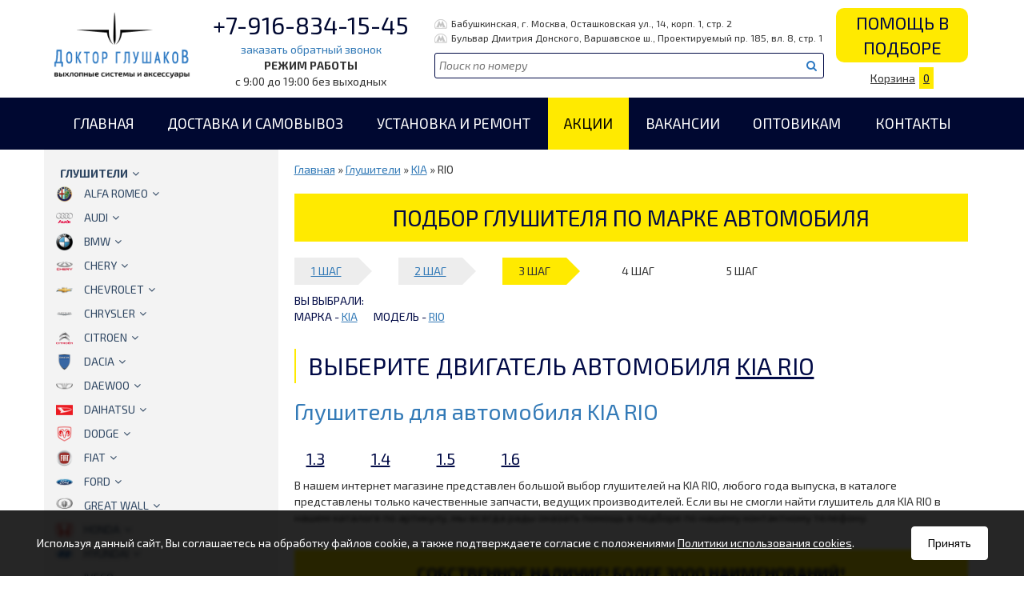

--- FILE ---
content_type: text/html; charset=WINDOWS-1251
request_url: https://doc-gl.ru/katalog.htm?marka=20&model=162
body_size: 32177
content:
<!doctype html>
<html lang="ru">
	<head>
	<title>купить глушитель для KIA RIO в Москве | Замена глушителя и резонатора автомобиля киа рио цена</title>
	<base href='https://doc-gl.ru/' />	<meta name="keywords" content="Купить глушитель на KIA RIO, резонатор киа рио, замена глушителя KIA RIO цена, артикул глушителя KIA RIO"><meta name="description" content="Подбор глушителя и резонатора для киа рио по артикулу (номеру), по марке автомобиля и году выпуска, узнавайте цены на замену глушителя KIA RIO"><meta http-equiv='Last-Modified' content='Sat, 17 Jan 2026 11:02:39 GMT'><meta http-equiv='Content-Type' content='text/html; charset=windows-1251'>
		<!--meta-->
		<meta name="viewport" content="width=device-width, initial-scale=1.0">

		<link rel="shortcut icon" href="/favicon.ico" type="image/x-icon">
		<!--fonts-->
		<link href="https://fonts.googleapis.com/css?family=Exo+2:400,400i,700,700i&amp;subset=cyrillic" rel="stylesheet">
		<link rel="stylesheet" href="https://fonts.googleapis.com/css?family=Open+Sans:300,400,700">
		<!--link rel="stylesheet" href="//maxcdn.bootstrapcdn.com/font-awesome/4.3.0/css/font-awesome.min.css"-->
		<link rel="stylesheet" href="/fonts/stylesheet.css" type="text/css" />
		<link rel="stylesheet" href="/css/font-awesome.css" type="text/css" />

		<!--js-->
		<script src="https://code.jquery.com/jquery-1.11.2.min.js"></script>
		<script src="/js/bootstrap.min.js"></script>

		<script src="/js/send_form.js"></script>
		<script src="/js/jmosaicflow/jquery.mosaicflow.min.js"></script>
		<script src="/js/fancybox/jquery.fancybox.pack.js"></script>

		<script type="text/javascript">
			$(document).ready(function() {
				$("a.fancyimage").fancybox();
				$("a.zoom").fancybox();
			});
		</script>
		<script>
			$(document).ready(function(){
				var iObj=$('table.table.table-striped.table-hover img');
				iObj.each(function(index){
					var url=$(this).attr('src');
					$(this).wrap('<a class="zoom" href="'+url+'">');
				});
			});
		</script>
		<script>
			$(document).ready(function(){
				$('.see_more').append('<i class="see_more_link" aria-hidden="true"></i>');
				$('.see_more_link').click(function(){
					$(this).css('display','none').parent().addClass('see_more_active').css('height','auto');
				});
			});
		</script>

		<!--css-->
		<link href="/js/fancybox/jquery.fancybox.css" rel="stylesheet">
		<link href="/css/bootstrap.css" rel="stylesheet">
		<link href="/css/swiper.css" rel="stylesheet">
		<link href="/css/dopstyle.css?v=2" rel="stylesheet" media="screen">

		<script type="text/javascript" src="/scripts/dialog.js"></script>
          <script type="text/javascript" src="/scripts/jquery.cookie.js"></script>
		  
		  <script>
			$(document).ready(function(){
				$(window).scroll(function(){
					if (document.body.clientWidth>900){
						if (window.pageYOffset>138){
							$('#fixed_header').addClass('fixed_top');
							$('body').css('margin-top','138px');
						} else {
							$('#fixed_header').removeClass('fixed_top');
							$('body').css('margin-top','0');
						}
					}
				});
			})
		  </script>
	</head>

<!-- End header -->
	<body>

		<!--logo_part-->
		<div class='container-fulid logo_part' id='fixed_header'>
			<div class='container'>
				<div class='row'>
					<div class='col-md-2 col-xs-12 col-sm-12 logo_img fixed_top_logo'>
						<a href='/'>
							<img src='i/logo-docgl.png' alt='Доктор глушаков' class='img-responsive' />
						</a>
					</div>
					<div class='col-md-3 col-xs-12 col-sm-12 text-center fixed_top_phone'>
						<p class="logo_part_phone_numb"><a href="tel:+7-916-834-15-45" class='logo_part_phone'>+7-916-834-15-45</a></p>
						<a class='logo_part_phone_call link_callback hidden_fixed_top' href='#'>заказать обратный звонок</a>
						<p class='logo_part_work_time hidden_fixed_top'>РЕЖИМ РАБОТЫ <span>с 9:00 до 19:00 без выходных</span></p>
					</div>
					<div class='col-md-5 no_padding m_t_10 hidden-sm hidden-xs fixed_top_search'>
						<div class='row'>
							<div class='col-md-12 logo_part_marshrut hidden_fixed_top'>
								<p><a href="/contacts.htm"><img src='/i/metro.png' class="metro">Бабушкинская, г. Москва, Осташковская ул., 14, корп. 1, стр. 2</a></p>
							</div>
							<div class='col-md-12 logo_part_marshrut hidden_fixed_top'>
								<p><a href="/contacts.htm"><img src='/i/metro.png' class="metro">Бульвар Дмитрия Донского, <span>Варшавское ш., </span>Проектируемый пр. 185, вл. 8, стр. 1</a></p>
							</div>
						</div>
						<div class='row'>
							<div class='col-md-12 logo_part_search'>
								<form action="/katalog.htm" method="get">
									<input type='text' name='search' value='' placeholder='Поиск по номеру'>
									<button type='submit'><i class="fa fa-search" aria-hidden="true"></i></button>
								</form>
							</div>
						</div>
					</div>
					<div class='col-md-2 col-sm-12 col-xs-12 text-center fixed_top_bascet'>
						<a href="#" class='logo_part_need_help link_help'>Помощь в подборе</a>
						<a href='/basket.htm' class='logo_part_reserv'>Корзина<span class='basket_num'>0</span></a>
					</div>
				</div>
			</div>
		</div>

		<!--header_menu_part-->
				<div class='container-fulid header_menu_part hidden-xs hidden-sm'>
			<div class='container'>
				<div class='row'>
					<div class='col-xs-12'>
						<ul>
													<li><a href='/'>Главная</a></li>
													<li><a href='/dostavka.htm'>Доставка и самовывоз</a></li>
													<li><a href='/ustanovka-glushiteley-rezonatora-katalizatora.htm'>Установка и ремонт</a></li>
													<li><a href='/spec/'>Акции</a></li>
													<li><a href='/vacansy/'>Вакансии</a></li>
													<li><a href='/dealer/'>Оптовикам</a></li>
													<li><a href='/contacts.htm'>Контакты</a></li>
												</ul>
					</div>

				</div>
			</div>
		</div>
		
		<div class='container-fulid mobile_menu_bg p_t_20 visible-xs visible-sm'>
			<div class='container'>
				<div class='row'>
					<div class='col-xs-12'>
						<!-- Классы navbar и navbar-default -->
						<nav class="navbar navbar-inverse">
						  <!-- Контейнер -->
						  <div class="container-fluid">
							<!-- Заголовок -->
							<div class="navbar-header">
								<!-- Кнопка «Гамбургер» -->
								<button type="button" class="navbar-toggle collapsed" data-toggle="collapse" data-target="#navbar-main" aria-expanded="false">
									<span class=sr-only>Toggle navigation</span>
									<span class="icon-bar"></span>
									<span class="icon-bar"></span>
									<span class="icon-bar"></span>
								</button>
								<!-- Бренд или название сайта -->
								<a class="navbar-brand" href="/" onClick="$('.navbar-toggle').click(); return false;">Меню</a>
							</div>
							<!-- Основная часть меню -->
							<div class="collapse navbar-collapse" id="navbar-main">

							<!-- Содержимое основной части -->
                                   							<ul class="nav navbar-nav">
	                                   <li><a href="/">Главная</a></li><li><a href="/dostavka.htm">Доставка и самовывоз</a></li><li><a href="/ustanovka-glushiteley-rezonatora-katalizatora.htm">Установка и ремонт</a></li><li><a href="/spec/">Акции</a></li><li><a href="/vacansy/">Вакансии</a></li><li><a href="/dealer/">Оптовикам</a></li><li><a href="/contacts.htm">Контакты</a></li>
							</ul>
							
							</div>
						  </div>
						</nav>
					</div>
				</div>
			</div>
		</div>

		<script type="text/javascript">
			$(document).ready(function(){
				$('.drop_active').show();
				$('li.down_level>a').append('<i class="fa fa-angle-down" aria-hidden="true"></i>');
				$('li.down_level a').click(function(){
					if ($(this).parent().hasClass('down_level')) {
						$(this).next().slideToggle('fast');
						return false;
					}
				});
			});
		</script>
		<div class='container-fulid contant_part'>
			<div class='container'>
				<div class='row'>
					<div class='col-md-3 hidden-xs hidden-sm left_menu_part'>
						<ul>
							<li class='down_level'>
								<a href='/katalog.htm'>Глушители</a>
								<ul class='dropdown drop_active'>
<li class='down_level'><a href='/katalog.htm?marka=1'><img src='/f/brands/alfa_romeo.png' alt='ALFA ROMEO'>ALFA ROMEO</a><ul class='dropdown'>
<li class='down_level'><a href='/katalog.htm?marka=1&model=1'>145</a><ul class='dropdown'>
<li><a href='/katalog.htm?marka=1&model=1&volume=1'>1.3</a></li><li><a href='/katalog.htm?marka=1&model=1&volume=5'>1.4</a></li><li><a href='/katalog.htm?marka=1&model=1&volume=3'>1.6</a></li><li><a href='/katalog.htm?marka=1&model=1&volume=4'>1.7</a></li><li><a href='/katalog.htm?marka=1&model=1&volume=6'>1.8</a></li><li><a href='/katalog.htm?marka=1&model=1&volume=2733'>1.9D</a></li></ul>
</li><li class='down_level'><a href='/katalog.htm?marka=1&model=2'>146</a><ul class='dropdown'>
<li><a href='/katalog.htm?marka=1&model=2&volume=7'>1.3</a></li><li><a href='/katalog.htm?marka=1&model=2&volume=10'>1.4</a></li><li><a href='/katalog.htm?marka=1&model=2&volume=9'>1.6</a></li><li><a href='/katalog.htm?marka=1&model=2&volume=12'>1.7</a></li><li><a href='/katalog.htm?marka=1&model=2&volume=11'>1.8</a></li><li><a href='/katalog.htm?marka=1&model=2&volume=2734'>1.9D</a></li></ul>
</li><li class='down_level'><a href='/katalog.htm?marka=1&model=533'>147</a><ul class='dropdown'>
<li><a href='/katalog.htm?marka=1&model=533&volume=1741'>1.6 Twin Spark 16V</a></li><li><a href='/katalog.htm?marka=1&model=533&volume=1740'>1.9 JTD</a></li><li><a href='/katalog.htm?marka=1&model=533&volume=1742'>2.0 Twin Spark 16V</a></li></ul>
</li><li class='down_level'><a href='/katalog.htm?marka=1&model=3'>155</a><ul class='dropdown'>
<li><a href='/katalog.htm?marka=1&model=3&volume=13'>1.7/1.8/2.0/2.5</a></li><li><a href='/katalog.htm?marka=1&model=3&volume=2735'>1.9D</a></li></ul>
</li><li class='down_level'><a href='/katalog.htm?marka=1&model=4'>156</a><ul class='dropdown'>
<li><a href='/katalog.htm?marka=1&model=4&volume=18'>1.6/1.8/2.0</a></li><li><a href='/katalog.htm?marka=1&model=4&volume=2161'>1.9/2.4 JTD</a></li><li><a href='/katalog.htm?marka=1&model=4&volume=2160'>2.5</a></li></ul>
</li><li class='down_level'><a href='/katalog.htm?marka=1&model=788'>158</a><ul class='dropdown'>
<li><a href='/katalog.htm?marka=1&model=788&volume=2616'>1.9 D</a></li><li><a href='/katalog.htm?marka=1&model=788&volume=2615'>2.0 D</a></li></ul>
</li><li class='down_level'><a href='/katalog.htm?marka=1&model=729'>159</a><ul class='dropdown'>
<li><a href='/katalog.htm?marka=1&model=729&volume=2438'>1.9 JTDM</a></li><li><a href='/katalog.htm?marka=1&model=729&volume=2405'>2.0 JTDM TD</a></li></ul>
</li><li class='down_level'><a href='/katalog.htm?marka=1&model=717'>GT</a><ul class='dropdown'>
<li><a href='/katalog.htm?marka=1&model=717&volume=2960'>1.8</a></li><li><a href='/katalog.htm?marka=1&model=717&volume=2373'>2.0</a></li></ul>
</li><li class='down_level'><a href='/katalog.htm?marka=1&model=756'>GTV</a><ul class='dropdown'>
<li><a href='/katalog.htm?marka=1&model=756&volume=2532'>2.0</a></li></ul>
</li><li class='down_level'><a href='/katalog.htm?marka=1&model=757'>MITO</a><ul class='dropdown'>
<li><a href='/katalog.htm?marka=1&model=757&volume=2533'>1.4</a></li><li><a href='/katalog.htm?marka=1&model=757&volume=2891'>1.6</a></li></ul>
</li><li class='down_level'><a href='/katalog.htm?marka=1&model=820'>SPIDER</a><ul class='dropdown'>
<li><a href='/katalog.htm?marka=1&model=820&volume=2737'>2.0</a></li></ul>
</li></ul>
</li><li class='down_level'><a href='/katalog.htm?marka=2'><img src='/f/brands/audi.png' alt='AUDI'>AUDI</a><ul class='dropdown'>
<li class='down_level'><a href='/katalog.htm?marka=2&model=10'> 80</a><ul class='dropdown'>
<li><a href='/katalog.htm?marka=2&model=10&volume=2429'>1.3</a></li><li><a href='/katalog.htm?marka=2&model=10&volume=49'>1.4</a></li><li><a href='/katalog.htm?marka=2&model=10&volume=2739'>1.5</a></li><li><a href='/katalog.htm?marka=2&model=10&volume=51'>1.6</a></li><li><a href='/katalog.htm?marka=2&model=10&volume=2432'>1.6 D</a></li><li><a href='/katalog.htm?marka=2&model=10&volume=2433'>1.6 TD</a></li><li><a href='/katalog.htm?marka=2&model=10&volume=52'>1.8</a></li><li><a href='/katalog.htm?marka=2&model=10&volume=53'>1.9</a></li><li><a href='/katalog.htm?marka=2&model=10&volume=2257'>1.9 TD</a></li><li><a href='/katalog.htm?marka=2&model=10&volume=54'>2.0</a></li><li><a href='/katalog.htm?marka=2&model=10&volume=2740'>2.2</a></li></ul>
</li><li class='down_level'><a href='/katalog.htm?marka=2&model=7'>100</a><ul class='dropdown'>
<li><a href='/katalog.htm?marka=2&model=7&volume=32'>1.8</a></li><li><a href='/katalog.htm?marka=2&model=7&volume=33'>1.9</a></li><li><a href='/katalog.htm?marka=2&model=7&volume=34'>2.0</a></li><li><a href='/katalog.htm?marka=2&model=7&volume=38'>2.0 D</a></li><li><a href='/katalog.htm?marka=2&model=7&volume=40'>2.0 TD</a></li><li><a href='/katalog.htm?marka=2&model=7&volume=35'>2.1</a></li><li><a href='/katalog.htm?marka=2&model=7&volume=36'>2.2</a></li><li><a href='/katalog.htm?marka=2&model=7&volume=37'>2.3</a></li><li><a href='/katalog.htm?marka=2&model=7&volume=39'>2.4 D</a></li><li><a href='/katalog.htm?marka=2&model=7&volume=43'>2.6</a></li><li><a href='/katalog.htm?marka=2&model=7&volume=42'>2.8</a></li></ul>
</li><li class='down_level'><a href='/katalog.htm?marka=2&model=8'>200</a><ul class='dropdown'>
<li><a href='/katalog.htm?marka=2&model=8&volume=44'>2.1</a></li><li><a href='/katalog.htm?marka=2&model=8&volume=45'>2.2</a></li></ul>
</li><li class='down_level'><a href='/katalog.htm?marka=2&model=675'>80 QUATTRO</a><ul class='dropdown'>
<li><a href='/katalog.htm?marka=2&model=675&volume=2254'>1.8</a></li><li><a href='/katalog.htm?marka=2&model=675&volume=2255'>1.9</a></li><li><a href='/katalog.htm?marka=2&model=675&volume=2256'>2.0</a></li></ul>
</li><li class='down_level'><a href='/katalog.htm?marka=2&model=731'>90</a><ul class='dropdown'>
<li><a href='/katalog.htm?marka=2&model=731&volume=2434'>1.6 TD</a></li><li><a href='/katalog.htm?marka=2&model=731&volume=2741'>2.0</a></li><li><a href='/katalog.htm?marka=2&model=731&volume=2742'>2.2</a></li><li><a href='/katalog.htm?marka=2&model=731&volume=2743'>2.3</a></li></ul>
</li><li class='down_level'><a href='/katalog.htm?marka=2&model=802'>A1</a><ul class='dropdown'>
<li><a href='/katalog.htm?marka=2&model=802&volume=2906'>1.2</a></li><li><a href='/katalog.htm?marka=2&model=802&volume=2672'>1.4</a></li></ul>
</li><li class='down_level'><a href='/katalog.htm?marka=2&model=569'>A2</a><ul class='dropdown'>
<li><a href='/katalog.htm?marka=2&model=569&volume=2078'>1.4</a></li><li><a href='/katalog.htm?marka=2&model=569&volume=1888'>1.4TDi</a></li></ul>
</li><li class='down_level'><a href='/katalog.htm?marka=2&model=13'>A3</a><ul class='dropdown'>
<li><a href='/katalog.htm?marka=2&model=13&volume=2693'>1.2</a></li><li><a href='/katalog.htm?marka=2&model=13&volume=2626'>1.4</a></li><li><a href='/katalog.htm?marka=2&model=13&volume=68'>1.6</a></li><li><a href='/katalog.htm?marka=2&model=13&volume=70'>1.8</a></li><li><a href='/katalog.htm?marka=2&model=13&volume=69'>1.9 TDi TD</a></li><li><a href='/katalog.htm?marka=2&model=13&volume=2659'>2.0</a></li><li><a href='/katalog.htm?marka=2&model=13&volume=2047'>2.0 TDi TD</a></li></ul>
</li><li class='down_level'><a href='/katalog.htm?marka=2&model=615'>A3 SPORTBACK</a><ul class='dropdown'>
<li><a href='/katalog.htm?marka=2&model=615&volume=2694'>1.2</a></li><li><a href='/katalog.htm?marka=2&model=615&volume=2625'>1.4</a></li><li><a href='/katalog.htm?marka=2&model=615&volume=2057'>1.6</a></li><li><a href='/katalog.htm?marka=2&model=615&volume=2048'>1.9 DTi TD</a></li><li><a href='/katalog.htm?marka=2&model=615&volume=2658'>2.0</a></li><li><a href='/katalog.htm?marka=2&model=615&volume=2049'>2.0 TDi TD</a></li></ul>
</li><li class='down_level'><a href='/katalog.htm?marka=2&model=14'>A4</a><ul class='dropdown'>
<li><a href='/katalog.htm?marka=2&model=14&volume=71'>1.6</a></li><li><a href='/katalog.htm?marka=2&model=14&volume=76'>1.8</a></li><li><a href='/katalog.htm?marka=2&model=14&volume=72'>1.9 TDI</a></li><li><a href='/katalog.htm?marka=2&model=14&volume=2074'>2.0</a></li><li><a href='/katalog.htm?marka=2&model=14&volume=2095'>2.0 TDi TD</a></li><li><a href='/katalog.htm?marka=2&model=14&volume=3103'>2.4</a></li><li><a href='/katalog.htm?marka=2&model=14&volume=75'>2.5 TDI TD</a></li><li><a href='/katalog.htm?marka=2&model=14&volume=73'>2.6</a></li><li><a href='/katalog.htm?marka=2&model=14&volume=2096'>2.7 TDi TD</a></li><li><a href='/katalog.htm?marka=2&model=14&volume=74'>2.8</a></li><li><a href='/katalog.htm?marka=2&model=14&volume=2097'>3.0 TDi TD</a></li></ul>
</li><li class='down_level'><a href='/katalog.htm?marka=2&model=943'>A4 QUATTRO</a><ul class='dropdown'>
<li><a href='/katalog.htm?marka=2&model=943&volume=3054'>1.8</a></li></ul>
</li><li class='down_level'><a href='/katalog.htm?marka=2&model=867'>A5</a><ul class='dropdown'>
<li><a href='/katalog.htm?marka=2&model=867&volume=2856'>1.8</a></li><li><a href='/katalog.htm?marka=2&model=867&volume=2867'>2.0 D</a></li></ul>
</li><li class='down_level'><a href='/katalog.htm?marka=2&model=15'>A6</a><ul class='dropdown'>
<li><a href='/katalog.htm?marka=2&model=15&volume=77'>1.8</a></li><li><a href='/katalog.htm?marka=2&model=15&volume=1775'>1.9 TDi</a></li><li><a href='/katalog.htm?marka=2&model=15&volume=78'>2.0</a></li><li><a href='/katalog.htm?marka=2&model=15&volume=79'>2.3</a></li><li><a href='/katalog.htm?marka=2&model=15&volume=2920'>2.4</a></li><li><a href='/katalog.htm?marka=2&model=15&volume=80'>2.5 TDI</a></li><li><a href='/katalog.htm?marka=2&model=15&volume=81'>2.6</a></li><li><a href='/katalog.htm?marka=2&model=15&volume=2103'>2.7</a></li><li><a href='/katalog.htm?marka=2&model=15&volume=82'>2.8</a></li><li><a href='/katalog.htm?marka=2&model=15&volume=2104'>3.0</a></li></ul>
</li><li class='down_level'><a href='/katalog.htm?marka=2&model=907'>A6 QUATTRO</a><ul class='dropdown'>
<li><a href='/katalog.htm?marka=2&model=907&volume=2964'>2.4</a></li></ul>
</li><li class='down_level'><a href='/katalog.htm?marka=2&model=822'>CABRIO</a><ul class='dropdown'>
<li><a href='/katalog.htm?marka=2&model=822&volume=2745'>2.0</a></li></ul>
</li><li class='down_level'><a href='/katalog.htm?marka=2&model=17'>COUPE</a><ul class='dropdown'>
<li><a href='/katalog.htm?marka=2&model=17&volume=2428'>1.6</a></li><li><a href='/katalog.htm?marka=2&model=17&volume=92'>1.8</a></li><li><a href='/katalog.htm?marka=2&model=17&volume=2746'>1.9</a></li><li><a href='/katalog.htm?marka=2&model=17&volume=93'>2.0</a></li><li><a href='/katalog.htm?marka=2&model=17&volume=2747'>2.1</a></li><li><a href='/katalog.htm?marka=2&model=17&volume=2430'>2.2</a></li><li><a href='/katalog.htm?marka=2&model=17&volume=2748'>2.3</a></li></ul>
</li><li class='down_level'><a href='/katalog.htm?marka=2&model=806'>Q3</a><ul class='dropdown'>
<li><a href='/katalog.htm?marka=2&model=806&volume=2690'>2.0 TDi TD</a></li></ul>
</li><li class='down_level'><a href='/katalog.htm?marka=2&model=18'>TT</a><ul class='dropdown'>
<li><a href='/katalog.htm?marka=2&model=18&volume=98'>1.8</a></li></ul>
</li></ul>
</li><li class='down_level'><a href='/katalog.htm?marka=4'><img src='/f/brands/bmw.png' alt='BMW'>BMW</a><ul class='dropdown'>
<li class='down_level'><a href='/katalog.htm?marka=4&model=881'>116 см серия 1</a><ul class='dropdown'>
</ul>
</li><li class='down_level'><a href='/katalog.htm?marka=4&model=882'>118 см серия1</a><ul class='dropdown'>
</ul>
</li><li class='down_level'><a href='/katalog.htm?marka=4&model=883'>120 см серия 1</a><ul class='dropdown'>
</ul>
</li><li class='down_level'><a href='/katalog.htm?marka=4&model=955'>3 (F30/F31)</a><ul class='dropdown'>
<li><a href='/katalog.htm?marka=4&model=955&volume=3087'>2.0D</a></li></ul>
</li><li class='down_level'><a href='/katalog.htm?marka=4&model=681'>315(E21)</a><ul class='dropdown'>
<li><a href='/katalog.htm?marka=4&model=681&volume=2286'>1.6</a></li></ul>
</li><li class='down_level'><a href='/katalog.htm?marka=4&model=544'>316(E21/30/36/46/90)</a><ul class='dropdown'>
<li><a href='/katalog.htm?marka=4&model=544&volume=1783'>1.6</a></li><li><a href='/katalog.htm?marka=4&model=544&volume=2660'>1.6 compact</a></li><li><a href='/katalog.htm?marka=4&model=544&volume=1785'>1.8</a></li><li><a href='/katalog.htm?marka=4&model=544&volume=2661'>1.8 compact</a></li><li><a href='/katalog.htm?marka=4&model=544&volume=1786'>1.9</a></li><li><a href='/katalog.htm?marka=4&model=544&volume=2187'>1.9 Compact</a></li><li><a href='/katalog.htm?marka=4&model=544&volume=2662'>2.0 compact</a></li><li><a href='/katalog.htm?marka=4&model=544&volume=2924'>2.0TD</a></li></ul>
</li><li class='down_level'><a href='/katalog.htm?marka=4&model=545'>318(E21/30/36/46/90/91)</a><ul class='dropdown'>
<li><a href='/katalog.htm?marka=4&model=545&volume=1790'>1.7TDS</a></li><li><a href='/katalog.htm?marka=4&model=545&volume=1787'>1.8</a></li><li><a href='/katalog.htm?marka=4&model=545&volume=2188'>1.8/1.9 Compact</a></li><li><a href='/katalog.htm?marka=4&model=545&volume=1788'>1.9</a></li><li><a href='/katalog.htm?marka=4&model=545&volume=1789'>2.0</a></li><li><a href='/katalog.htm?marka=4&model=545&volume=1924'>2.0 TD</a></li></ul>
</li><li class='down_level'><a href='/katalog.htm?marka=4&model=546'>320(E21/30/36/46/90/91)</a><ul class='dropdown'>
<li><a href='/katalog.htm?marka=4&model=546&volume=1791'>2.0</a></li><li><a href='/katalog.htm?marka=4&model=546&volume=1916'>2.0 TD</a></li><li><a href='/katalog.htm?marka=4&model=546&volume=1801'>2.2</a></li></ul>
</li><li class='down_level'><a href='/katalog.htm?marka=4&model=547'>323(E30/36/46)</a><ul class='dropdown'>
<li><a href='/katalog.htm?marka=4&model=547&volume=2431'>2.3</a></li><li><a href='/katalog.htm?marka=4&model=547&volume=1792'>2.5</a></li></ul>
</li><li class='down_level'><a href='/katalog.htm?marka=4&model=674'>324(E30)</a><ul class='dropdown'>
<li><a href='/katalog.htm?marka=4&model=674&volume=2251'>2.4 D</a></li><li><a href='/katalog.htm?marka=4&model=674&volume=2287'>2.4 TD</a></li></ul>
</li><li class='down_level'><a href='/katalog.htm?marka=4&model=549'>325(E30/36/46)</a><ul class='dropdown'>
<li><a href='/katalog.htm?marka=4&model=549&volume=2966'>2.3</a></li><li><a href='/katalog.htm?marka=4&model=549&volume=1794'>2.5</a></li><li><a href='/katalog.htm?marka=4&model=549&volume=1917'>2.5 TDS</a></li><li><a href='/katalog.htm?marka=4&model=549&volume=1795'>2.7</a></li><li><a href='/katalog.htm?marka=4&model=549&volume=2967'>2.8</a></li></ul>
</li><li class='down_level'><a href='/katalog.htm?marka=4&model=829'>328(E46)</a><ul class='dropdown'>
<li><a href='/katalog.htm?marka=4&model=829&volume=2761'>2.8</a></li></ul>
</li><li class='down_level'><a href='/katalog.htm?marka=4&model=787'>330(E46)</a><ul class='dropdown'>
<li><a href='/katalog.htm?marka=4&model=787&volume=2605'>3.0</a></li><li><a href='/katalog.htm?marka=4&model=787&volume=2606'>3.0D</a></li></ul>
</li><li class='down_level'><a href='/katalog.htm?marka=4&model=550'>518</a><ul class='dropdown'>
<li><a href='/katalog.htm?marka=4&model=550&volume=1796'>1.8</a></li></ul>
</li><li class='down_level'><a href='/katalog.htm?marka=4&model=551'>520</a><ul class='dropdown'>
<li><a href='/katalog.htm?marka=4&model=551&volume=1797'>2.0</a></li><li><a href='/katalog.htm?marka=4&model=551&volume=2186'>2.2</a></li></ul>
</li><li class='down_level'><a href='/katalog.htm?marka=4&model=741'>523</a><ul class='dropdown'>
<li><a href='/katalog.htm?marka=4&model=741&volume=2474'>2.5</a></li></ul>
</li><li class='down_level'><a href='/katalog.htm?marka=4&model=552'>524</a><ul class='dropdown'>
<li><a href='/katalog.htm?marka=4&model=552&volume=1798'>2.4 TD</a></li></ul>
</li><li class='down_level'><a href='/katalog.htm?marka=4&model=553'>525</a><ul class='dropdown'>
<li><a href='/katalog.htm?marka=4&model=553&volume=2253'>2.0</a></li><li><a href='/katalog.htm?marka=4&model=553&volume=1918'>2.5</a></li><li><a href='/katalog.htm?marka=4&model=553&volume=2099'>2.5 TDi TD</a></li><li><a href='/katalog.htm?marka=4&model=553&volume=1800'>2.5 TDS</a></li><li><a href='/katalog.htm?marka=4&model=553&volume=2970'>2.5DPF E61</a></li><li><a href='/katalog.htm?marka=4&model=553&volume=2252'>2.7</a></li><li><a href='/katalog.htm?marka=4&model=553&volume=2473'>2.9</a></li></ul>
</li><li class='down_level'><a href='/katalog.htm?marka=4&model=742'>528</a><ul class='dropdown'>
<li><a href='/katalog.htm?marka=4&model=742&volume=2475'>2.8</a></li></ul>
</li><li class='down_level'><a href='/katalog.htm?marka=4&model=624'>530</a><ul class='dropdown'>
<li><a href='/katalog.htm?marka=4&model=624&volume=2098'>3.0</a></li><li><a href='/katalog.htm?marka=4&model=624&volume=2971'>3.0D</a></li></ul>
</li><li class='down_level'><a href='/katalog.htm?marka=4&model=909'>535</a><ul class='dropdown'>
<li><a href='/katalog.htm?marka=4&model=909&volume=2969'>3.0D</a></li></ul>
</li><li class='down_level'><a href='/katalog.htm?marka=4&model=886'>Seria 3 (E90/91)</a><ul class='dropdown'>
<li><a href='/katalog.htm?marka=4&model=886&volume=2921'>1.6</a></li><li><a href='/katalog.htm?marka=4&model=886&volume=2922'>2.0</a></li><li><a href='/katalog.htm?marka=4&model=886&volume=2923'>2.0TD</a></li></ul>
</li><li class='down_level'><a href='/katalog.htm?marka=4&model=625'>X 5</a><ul class='dropdown'>
<li><a href='/katalog.htm?marka=4&model=625&volume=2100'>3.0</a></li><li><a href='/katalog.htm?marka=4&model=625&volume=2760'>4.4</a></li></ul>
</li><li class='down_level'><a href='/katalog.htm?marka=4&model=908'>X3 E83</a><ul class='dropdown'>
<li><a href='/katalog.htm?marka=4&model=908&volume=3067'>2.0D</a></li><li><a href='/katalog.htm?marka=4&model=908&volume=2968'>3.0D</a></li></ul>
</li><li class='down_level'><a href='/katalog.htm?marka=4&model=727'>Z3</a><ul class='dropdown'>
<li><a href='/katalog.htm?marka=4&model=727&volume=2397'>1.8</a></li><li><a href='/katalog.htm?marka=4&model=727&volume=2398'>1.9</a></li><li><a href='/katalog.htm?marka=4&model=727&volume=2399'>2.0</a></li></ul>
</li><li class='down_level'><a href='/katalog.htm?marka=4&model=880'>СЕРИЯ 1 КУЗОВ Е87 (116-118-120)</a><ul class='dropdown'>
<li><a href='/katalog.htm?marka=4&model=880&volume=2909'>1.6</a></li><li><a href='/katalog.htm?marka=4&model=880&volume=2910'>2.0</a></li></ul>
</li><li class='down_level'><a href='/katalog.htm?marka=4&model=676'>СЕРИЯ 7 КУЗОВ E65/E66</a><ul class='dropdown'>
<li><a href='/katalog.htm?marka=4&model=676&volume=2258'>3.6</a></li><li><a href='/katalog.htm?marka=4&model=676&volume=2259'>4.4</a></li></ul>
</li></ul>
</li><li class='down_level'><a href='/katalog.htm?marka=56'><img src='/f/brands/chery.png' alt='CHERY'>CHERY</a><ul class='dropdown'>
<li class='down_level'><a href='/katalog.htm?marka=56&model=472'>AMULET</a><ul class='dropdown'>
<li><a href='/katalog.htm?marka=56&model=472&volume=137'>1.6</a></li><li><a href='/katalog.htm?marka=56&model=472&volume=138'>1.8</a></li></ul>
</li><li class='down_level'><a href='/katalog.htm?marka=56&model=695'>TIGGO</a><ul class='dropdown'>
<li><a href='/katalog.htm?marka=56&model=695&volume=2336'>1.8/2.0/2.4</a></li></ul>
</li></ul>
</li><li class='down_level'><a href='/katalog.htm?marka=5'><img src='/f/brands/chevrolet.png' alt='CHEVROLET'>CHEVROLET</a><ul class='dropdown'>
<li class='down_level'><a href='/katalog.htm?marka=5&model=535'>AVEO (KALOS)</a><ul class='dropdown'>
<li><a href='/katalog.htm?marka=5&model=535&volume=1746'>1.2</a></li><li><a href='/katalog.htm?marka=5&model=535&volume=1747'>1.4</a></li></ul>
</li><li class='down_level'><a href='/katalog.htm?marka=5&model=876'>CAPTIVA</a><ul class='dropdown'>
<li><a href='/katalog.htm?marka=5&model=876&volume=2885'>2.0 D</a></li><li><a href='/katalog.htm?marka=5&model=876&volume=2973'>2.2D</a></li><li><a href='/katalog.htm?marka=5&model=876&volume=2911'>2.4</a></li><li><a href='/katalog.htm?marka=5&model=876&volume=2886'>3.2</a></li></ul>
</li><li class='down_level'><a href='/katalog.htm?marka=5&model=891'>CRUZE</a><ul class='dropdown'>
<li><a href='/katalog.htm?marka=5&model=891&volume=2936'>1.6</a></li><li><a href='/katalog.htm?marka=5&model=891&volume=2983'>1.7 D</a></li><li><a href='/katalog.htm?marka=5&model=891&volume=3062'>1.8</a></li></ul>
</li><li class='down_level'><a href='/katalog.htm?marka=5&model=29'>LACETTI</a><ul class='dropdown'>
<li><a href='/katalog.htm?marka=5&model=29&volume=139'>1.4</a></li><li><a href='/katalog.htm?marka=5&model=29&volume=140'>1.6</a></li><li><a href='/katalog.htm?marka=5&model=29&volume=141'>1.8</a></li></ul>
</li><li class='down_level'><a href='/katalog.htm?marka=5&model=534'>LANOS</a><ul class='dropdown'>
<li><a href='/katalog.htm?marka=5&model=534&volume=1743'>1.3/1.5/1.6</a></li></ul>
</li><li class='down_level'><a href='/katalog.htm?marka=5&model=30'>LUMINA</a><ul class='dropdown'>
<li><a href='/katalog.htm?marka=5&model=30&volume=142'>2.3/ 3.1/ 3.4/ 3.8</a></li></ul>
</li><li class='down_level'><a href='/katalog.htm?marka=5&model=912'>MALIBU</a><ul class='dropdown'>
<li><a href='/katalog.htm?marka=5&model=912&volume=2987'>2.0 D</a></li></ul>
</li><li class='down_level'><a href='/katalog.htm?marka=5&model=682'>NUBIRA</a><ul class='dropdown'>
<li><a href='/katalog.htm?marka=5&model=682&volume=2296'>2.0 D</a></li></ul>
</li><li class='down_level'><a href='/katalog.htm?marka=5&model=473'>REZZO (TACUMA)</a><ul class='dropdown'>
<li><a href='/katalog.htm?marka=5&model=473&volume=143'>1.6/ 1.8</a></li><li><a href='/katalog.htm?marka=5&model=473&volume=144'>2.0</a></li></ul>
</li><li class='down_level'><a href='/katalog.htm?marka=5&model=758'>SPARK</a><ul class='dropdown'>
<li><a href='/katalog.htm?marka=5&model=758&volume=2598'>0.8</a></li><li><a href='/katalog.htm?marka=5&model=758&volume=2534'>1.0</a></li><li><a href='/katalog.htm?marka=5&model=758&volume=2846'>1.2</a></li></ul>
</li><li class='down_level'><a href='/katalog.htm?marka=5&model=971'>TRAILBLAZER</a><ul class='dropdown'>
<li><a href='/katalog.htm?marka=5&model=971&volume=3142'>4.2</a></li><li><a href='/katalog.htm?marka=5&model=971&volume=3143'>5.3</a></li><li><a href='/katalog.htm?marka=5&model=971&volume=3144'>6.0</a></li></ul>
</li><li class='down_level'><a href='/katalog.htm?marka=5&model=833'>TRANS SPORT</a><ul class='dropdown'>
<li><a href='/katalog.htm?marka=5&model=833&volume=2768'>3.4</a></li><li><a href='/katalog.htm?marka=5&model=833&volume=2769'>3.8</a></li></ul>
</li></ul>
</li><li class='down_level'><a href='/katalog.htm?marka=6'><img src='/f/brands/chrysler.png' alt='CHRYSLER'>CHRYSLER</a><ul class='dropdown'>
<li class='down_level'><a href='/katalog.htm?marka=6&model=733'>300M</a><ul class='dropdown'>
<li><a href='/katalog.htm?marka=6&model=733&volume=2448'>3.5</a></li></ul>
</li><li class='down_level'><a href='/katalog.htm?marka=6&model=578'>GRAND VOYAGER</a><ul class='dropdown'>
<li><a href='/katalog.htm?marka=6&model=578&volume=2493'>2.4</a></li><li><a href='/katalog.htm?marka=6&model=578&volume=1921'>2.5 TD</a></li><li><a href='/katalog.htm?marka=6&model=578&volume=1922'>3.3</a></li><li><a href='/katalog.htm?marka=6&model=578&volume=1923'>3.8</a></li></ul>
</li><li class='down_level'><a href='/katalog.htm?marka=6&model=637'>NEON</a><ul class='dropdown'>
<li><a href='/katalog.htm?marka=6&model=637&volume=2148'>2.0</a></li></ul>
</li><li class='down_level'><a href='/katalog.htm?marka=6&model=834'>PACIFICA</a><ul class='dropdown'>
<li><a href='/katalog.htm?marka=6&model=834&volume=2770'>3.5</a></li><li><a href='/katalog.htm?marka=6&model=834&volume=2771'>4.0</a></li></ul>
</li><li class='down_level'><a href='/katalog.htm?marka=6&model=474'>PT CRUISER</a><ul class='dropdown'>
<li><a href='/katalog.htm?marka=6&model=474&volume=2535'>1.6</a></li><li><a href='/katalog.htm?marka=6&model=474&volume=149'>2.0/2,2/2,4</a></li></ul>
</li><li class='down_level'><a href='/katalog.htm?marka=6&model=33'>SEBRING</a><ul class='dropdown'>
<li><a href='/katalog.htm?marka=6&model=33&volume=150'>2.0</a></li><li><a href='/katalog.htm?marka=6&model=33&volume=151'>2.5</a></li></ul>
</li><li class='down_level'><a href='/katalog.htm?marka=6&model=475'>STRATUS</a><ul class='dropdown'>
<li><a href='/katalog.htm?marka=6&model=475&volume=152'>2.5</a></li></ul>
</li><li class='down_level'><a href='/katalog.htm?marka=6&model=773'>TOWN & COUNTRY</a><ul class='dropdown'>
<li><a href='/katalog.htm?marka=6&model=773&volume=2571'>2.4/3.3</a></li><li><a href='/katalog.htm?marka=6&model=773&volume=2873'>3.8</a></li></ul>
</li><li class='down_level'><a href='/katalog.htm?marka=6&model=34'>VOYAGER I</a><ul class='dropdown'>
<li><a href='/katalog.htm?marka=6&model=34&volume=153'>2.5</a></li><li><a href='/katalog.htm?marka=6&model=34&volume=154'>3.0</a></li><li><a href='/katalog.htm?marka=6&model=34&volume=155'>3.3</a></li></ul>
</li><li class='down_level'><a href='/katalog.htm?marka=6&model=35'>VOYAGER II</a><ul class='dropdown'>
<li><a href='/katalog.htm?marka=6&model=35&volume=156'>2.0</a></li><li><a href='/katalog.htm?marka=6&model=35&volume=1804'>2.4</a></li><li><a href='/katalog.htm?marka=6&model=35&volume=157'>2.5 TD</a></li><li><a href='/katalog.htm?marka=6&model=35&volume=2283'>3.3</a></li></ul>
</li></ul>
</li><li class='down_level'><a href='/katalog.htm?marka=7'><img src='/f/brands/citroen.png' alt='CITROEN'>CITROEN</a><ul class='dropdown'>
<li class='down_level'><a href='/katalog.htm?marka=7&model=38'>BERLINGO</a><ul class='dropdown'>
<li><a href='/katalog.htm?marka=7&model=38&volume=167'>1.1</a></li><li><a href='/katalog.htm?marka=7&model=38&volume=171'>1.4</a></li><li><a href='/katalog.htm?marka=7&model=38&volume=173'>1.6</a></li><li><a href='/katalog.htm?marka=7&model=38&volume=2086'>1.6 HDi</a></li><li><a href='/katalog.htm?marka=7&model=38&volume=168'>1.8</a></li><li><a href='/katalog.htm?marka=7&model=38&volume=169'>1.8 D</a></li><li><a href='/katalog.htm?marka=7&model=38&volume=170'>1.9 D</a></li><li><a href='/katalog.htm?marka=7&model=38&volume=172'>2.0 HDI TD</a></li></ul>
</li><li class='down_level'><a href='/katalog.htm?marka=7&model=628'>C-CROSSER</a><ul class='dropdown'>
<li><a href='/katalog.htm?marka=7&model=628&volume=2107'>2.2 HDi</a></li><li><a href='/katalog.htm?marka=7&model=628&volume=3115'>2.4</a></li></ul>
</li><li class='down_level'><a href='/katalog.htm?marka=7&model=893'>C-ELYSEE</a><ul class='dropdown'>
<li><a href='/katalog.htm?marka=7&model=893&volume=2938'>1.2</a></li><li><a href='/katalog.htm?marka=7&model=893&volume=2963'>1.6 VTi</a></li></ul>
</li><li class='down_level'><a href='/katalog.htm?marka=7&model=477'>C1</a><ul class='dropdown'>
<li><a href='/katalog.htm?marka=7&model=477&volume=182'>1.0</a></li><li><a href='/katalog.htm?marka=7&model=477&volume=183'>1.4 HDi TD</a></li></ul>
</li><li class='down_level'><a href='/katalog.htm?marka=7&model=734'>C15 E</a><ul class='dropdown'>
<li><a href='/katalog.htm?marka=7&model=734&volume=2453'>1.0/1.1/1.3</a></li></ul>
</li><li class='down_level'><a href='/katalog.htm?marka=7&model=478'>C2</a><ul class='dropdown'>
<li><a href='/katalog.htm?marka=7&model=478&volume=188'>1.1i</a></li><li><a href='/katalog.htm?marka=7&model=478&volume=187'>1.4</a></li><li><a href='/katalog.htm?marka=7&model=478&volume=2118'>1.4 HDi TD</a></li><li><a href='/katalog.htm?marka=7&model=478&volume=2845'>1.6</a></li><li><a href='/katalog.htm?marka=7&model=478&volume=2087'>1.6 HDi</a></li></ul>
</li><li class='down_level'><a href='/katalog.htm?marka=7&model=479'>C3</a><ul class='dropdown'>
<li><a href='/katalog.htm?marka=7&model=479&volume=196'>1.1i</a></li><li><a href='/katalog.htm?marka=7&model=479&volume=195'>1.4</a></li><li><a href='/katalog.htm?marka=7&model=479&volume=2119'>1.4 HDi TD</a></li><li><a href='/katalog.htm?marka=7&model=479&volume=1925'>1.6</a></li><li><a href='/katalog.htm?marka=7&model=479&volume=2045'>1.6 HDi TD</a></li></ul>
</li><li class='down_level'><a href='/katalog.htm?marka=7&model=759'>C3 PICASSO</a><ul class='dropdown'>
<li><a href='/katalog.htm?marka=7&model=759&volume=2536'>1.6 D</a></li></ul>
</li><li class='down_level'><a href='/katalog.htm?marka=7&model=481'>C3 PLURIEL</a><ul class='dropdown'>
<li><a href='/katalog.htm?marka=7&model=481&volume=199'>1.4</a></li><li><a href='/katalog.htm?marka=7&model=481&volume=2120'>1.4 HDi TD</a></li><li><a href='/katalog.htm?marka=7&model=481&volume=200'>1.6</a></li></ul>
</li><li class='down_level'><a href='/katalog.htm?marka=7&model=482'>C4</a><ul class='dropdown'>
<li><a href='/katalog.htm?marka=7&model=482&volume=2990'>1.2</a></li><li><a href='/katalog.htm?marka=7&model=482&volume=2056'>1.4</a></li><li><a href='/katalog.htm?marka=7&model=482&volume=202'>1.6</a></li><li><a href='/katalog.htm?marka=7&model=482&volume=1926'>1.6 HDi TD</a></li><li><a href='/katalog.htm?marka=7&model=482&volume=201'>2.0</a></li><li><a href='/katalog.htm?marka=7&model=482&volume=1908'>2.0 HDi TD</a></li></ul>
</li><li class='down_level'><a href='/katalog.htm?marka=7&model=774'>C4 GRAND PICASSO</a><ul class='dropdown'>
<li><a href='/katalog.htm?marka=7&model=774&volume=2572'>1.6 HDi TD</a></li><li><a href='/katalog.htm?marka=7&model=774&volume=2729'>1.8</a></li><li><a href='/katalog.htm?marka=7&model=774&volume=2730'>2.0</a></li><li><a href='/katalog.htm?marka=7&model=774&volume=2573'>2.0 HDi TD</a></li></ul>
</li><li class='down_level'><a href='/katalog.htm?marka=7&model=621'>C4 PICASSO</a><ul class='dropdown'>
<li><a href='/katalog.htm?marka=7&model=621&volume=2124'>1.6</a></li><li><a href='/katalog.htm?marka=7&model=621&volume=2088'>1.6 HDi TD</a></li><li><a href='/katalog.htm?marka=7&model=621&volume=2574'>2.0 HDi TD</a></li></ul>
</li><li class='down_level'><a href='/katalog.htm?marka=7&model=42'>C5</a><ul class='dropdown'>
<li><a href='/katalog.htm?marka=7&model=42&volume=3060'>1.6 D (Diesel)</a></li><li><a href='/katalog.htm?marka=7&model=42&volume=2089'>1.6 HDi TD</a></li><li><a href='/katalog.htm?marka=7&model=42&volume=203'>1.8</a></li><li><a href='/katalog.htm?marka=7&model=42&volume=204'>2.0</a></li><li><a href='/katalog.htm?marka=7&model=42&volume=205'>2.0 HDI TD</a></li><li><a href='/katalog.htm?marka=7&model=42&volume=2203'>2.0 HPi</a></li><li><a href='/katalog.htm?marka=7&model=42&volume=206'>2.2 HDI TD</a></li><li><a href='/katalog.htm?marka=7&model=42&volume=2116'>2.7 HDi TD</a></li></ul>
</li><li class='down_level'><a href='/katalog.htm?marka=7&model=483'>C8</a><ul class='dropdown'>
<li><a href='/katalog.htm?marka=7&model=483&volume=2772'>2.0</a></li><li><a href='/katalog.htm?marka=7&model=483&volume=207'>2.0 HDi TD</a></li><li><a href='/katalog.htm?marka=7&model=483&volume=1748'>2.2 HDi TD</a></li><li><a href='/katalog.htm?marka=7&model=483&volume=2293'>3.0</a></li></ul>
</li><li class='down_level'><a href='/katalog.htm?marka=7&model=946'>DS3</a><ul class='dropdown'>
<li><a href='/katalog.htm?marka=7&model=946&volume=3065'>1.4</a></li><li><a href='/katalog.htm?marka=7&model=946&volume=3066'>1.6</a></li></ul>
</li><li class='down_level'><a href='/katalog.htm?marka=7&model=913'>DS4</a><ul class='dropdown'>
<li><a href='/katalog.htm?marka=7&model=913&volume=2989'>1.6</a></li></ul>
</li><li class='down_level'><a href='/katalog.htm?marka=7&model=43'>EVASION</a><ul class='dropdown'>
<li><a href='/katalog.htm?marka=7&model=43&volume=209'>1.9 TD</a></li><li><a href='/katalog.htm?marka=7&model=43&volume=208'>2.0</a></li><li><a href='/katalog.htm?marka=7&model=43&volume=210'>2.0 HDI TD</a></li><li><a href='/katalog.htm?marka=7&model=43&volume=211'>2.1 TD</a></li></ul>
</li><li class='down_level'><a href='/katalog.htm?marka=7&model=44'>JUMPER I</a><ul class='dropdown'>
<li><a href='/katalog.htm?marka=7&model=44&volume=213'>1.9 D</a></li><li><a href='/katalog.htm?marka=7&model=44&volume=215'>1.9 TD</a></li><li><a href='/katalog.htm?marka=7&model=44&volume=212'>2.0</a></li><li><a href='/katalog.htm?marka=7&model=44&volume=219'>2.0 HDI TD</a></li><li><a href='/katalog.htm?marka=7&model=44&volume=214'>2.5 D</a></li><li><a href='/katalog.htm?marka=7&model=44&volume=216'>2.5 TD</a></li><li><a href='/katalog.htm?marka=7&model=44&volume=217'>2.5 TDI</a></li><li><a href='/katalog.htm?marka=7&model=44&volume=1927'>2.8 D</a></li><li><a href='/katalog.htm?marka=7&model=44&volume=218'>2.8 HDI TD</a></li></ul>
</li><li class='down_level'><a href='/katalog.htm?marka=7&model=45'>JUMPER II</a><ul class='dropdown'>
<li><a href='/katalog.htm?marka=7&model=45&volume=2156'>2.0</a></li><li><a href='/katalog.htm?marka=7&model=45&volume=3034'>2.0D</a></li><li><a href='/katalog.htm?marka=7&model=45&volume=1806'>2.0HDi TD</a></li><li><a href='/katalog.htm?marka=7&model=45&volume=1807'>2.2 HDi TD</a></li><li><a href='/katalog.htm?marka=7&model=45&volume=3035'>2.2D</a></li><li><a href='/katalog.htm?marka=7&model=45&volume=220'>2.8 HDI TD</a></li><li><a href='/katalog.htm?marka=7&model=45&volume=221'>2.8 TD</a></li><li><a href='/katalog.htm?marka=7&model=45&volume=3036'>2.8D</a></li></ul>
</li><li class='down_level'><a href='/katalog.htm?marka=7&model=635'>JUMPER III</a><ul class='dropdown'>
<li><a href='/katalog.htm?marka=7&model=635&volume=2146'>2.2 HDi</a></li><li><a href='/katalog.htm?marka=7&model=635&volume=2144'>3.0 D</a></li></ul>
</li><li class='down_level'><a href='/katalog.htm?marka=7&model=684'>JUMPER IV</a><ul class='dropdown'>
<li><a href='/katalog.htm?marka=7&model=684&volume=2298'>3.0 D</a></li></ul>
</li><li class='down_level'><a href='/katalog.htm?marka=7&model=46'>JUMPY I</a><ul class='dropdown'>
<li><a href='/katalog.htm?marka=7&model=46&volume=225'>1.6</a></li><li><a href='/katalog.htm?marka=7&model=46&volume=222'>1.9 D</a></li><li><a href='/katalog.htm?marka=7&model=46&volume=223'>1.9 TD</a></li><li><a href='/katalog.htm?marka=7&model=46&volume=2370'>2.0</a></li><li><a href='/katalog.htm?marka=7&model=46&volume=224'>2.0 HDI TD</a></li></ul>
</li><li class='down_level'><a href='/katalog.htm?marka=7&model=760'>JUMPY II</a><ul class='dropdown'>
<li><a href='/katalog.htm?marka=7&model=760&volume=2537'>2.0 HDi</a></li></ul>
</li><li class='down_level'><a href='/katalog.htm?marka=7&model=947'>JUMPY III</a><ul class='dropdown'>
<li><a href='/katalog.htm?marka=7&model=947&volume=3068'>1.6D</a></li></ul>
</li><li class='down_level'><a href='/katalog.htm?marka=7&model=808'>NEMO</a><ul class='dropdown'>
<li><a href='/katalog.htm?marka=7&model=808&volume=2695'>1.3 HDi TD</a></li><li><a href='/katalog.htm?marka=7&model=808&volume=2896'>1.4</a></li><li><a href='/katalog.htm?marka=7&model=808&volume=2696'>1.4 HDi TD</a></li></ul>
</li><li class='down_level'><a href='/katalog.htm?marka=7&model=47'>SAXO</a><ul class='dropdown'>
<li><a href='/katalog.htm?marka=7&model=47&volume=232'>1.0</a></li><li><a href='/katalog.htm?marka=7&model=47&volume=231'>1.1</a></li><li><a href='/katalog.htm?marka=7&model=47&volume=228'>1.4</a></li><li><a href='/katalog.htm?marka=7&model=47&volume=230'>1.5 D</a></li><li><a href='/katalog.htm?marka=7&model=47&volume=229'>1.6</a></li></ul>
</li><li class='down_level'><a href='/katalog.htm?marka=7&model=49'>XANTIA</a><ul class='dropdown'>
<li><a href='/katalog.htm?marka=7&model=49&volume=237'>1.6</a></li><li><a href='/katalog.htm?marka=7&model=49&volume=238'>1.8</a></li><li><a href='/katalog.htm?marka=7&model=49&volume=241'>1.9 TD</a></li><li><a href='/katalog.htm?marka=7&model=49&volume=239'>2.0</a></li><li><a href='/katalog.htm?marka=7&model=49&volume=242'>2.0 HDI TD</a></li><li><a href='/katalog.htm?marka=7&model=49&volume=243'>2.1 TD</a></li><li><a href='/katalog.htm?marka=7&model=49&volume=244'>3.0</a></li></ul>
</li><li class='down_level'><a href='/katalog.htm?marka=7&model=673'>XM</a><ul class='dropdown'>
<li><a href='/katalog.htm?marka=7&model=673&volume=2249'>2.0</a></li><li><a href='/katalog.htm?marka=7&model=673&volume=2250'>2.1 D смотри 2,0</a></li></ul>
</li><li class='down_level'><a href='/katalog.htm?marka=7&model=51'>XSARA</a><ul class='dropdown'>
<li><a href='/katalog.htm?marka=7&model=51&volume=249'>1.4</a></li><li><a href='/katalog.htm?marka=7&model=51&volume=2638'>1.4 HDi TD</a></li><li><a href='/katalog.htm?marka=7&model=51&volume=252'>1.5 D</a></li><li><a href='/katalog.htm?marka=7&model=51&volume=250'>1.6</a></li><li><a href='/katalog.htm?marka=7&model=51&volume=251'>1.8</a></li><li><a href='/katalog.htm?marka=7&model=51&volume=253'>1.8 D</a></li><li><a href='/katalog.htm?marka=7&model=51&volume=254'>1.9 D</a></li><li><a href='/katalog.htm?marka=7&model=51&volume=255'>1.9 TD</a></li><li><a href='/katalog.htm?marka=7&model=51&volume=2067'>2.0</a></li><li><a href='/katalog.htm?marka=7&model=51&volume=256'>2.0 HDi TD</a></li></ul>
</li><li class='down_level'><a href='/katalog.htm?marka=7&model=52'>XSARA PICASSO</a><ul class='dropdown'>
<li><a href='/katalog.htm?marka=7&model=52&volume=257'>1.6</a></li><li><a href='/katalog.htm?marka=7&model=52&volume=1808'>1.6 HDI TD</a></li><li><a href='/katalog.htm?marka=7&model=52&volume=259'>1.8</a></li><li><a href='/katalog.htm?marka=7&model=52&volume=2944'>2.0</a></li><li><a href='/katalog.htm?marka=7&model=52&volume=258'>2.0 HDI TD</a></li></ul>
</li></ul>
</li><li class='down_level'><a href='/katalog.htm?marka=70'><img src='/f/brands/dacia.png' alt='DACIA'>DACIA</a><ul class='dropdown'>
<li class='down_level'><a href='/katalog.htm?marka=70&model=873'>DUSTER</a><ul class='dropdown'>
<li><a href='/katalog.htm?marka=70&model=873&volume=2868'>1.5 D</a></li><li><a href='/katalog.htm?marka=70&model=873&volume=2875'>1.6</a></li></ul>
</li></ul>
</li><li class='down_level'><a href='/katalog.htm?marka=9'><img src='/f/brands/daewoo.png' alt='DAEWOO'>DAEWOO</a><ul class='dropdown'>
<li class='down_level'><a href='/katalog.htm?marka=9&model=58'>ESPERO</a><ul class='dropdown'>
<li><a href='/katalog.htm?marka=9&model=58&volume=277'>1.5</a></li><li><a href='/katalog.htm?marka=9&model=58&volume=1929'>1.8/2.0</a></li></ul>
</li><li class='down_level'><a href='/katalog.htm?marka=9&model=770'>EVANDA</a><ul class='dropdown'>
<li><a href='/katalog.htm?marka=9&model=770&volume=2565'>2.0</a></li></ul>
</li><li class='down_level'><a href='/katalog.htm?marka=9&model=872'>GENTRA</a><ul class='dropdown'>
<li><a href='/katalog.htm?marka=9&model=872&volume=2866'>1.5</a></li></ul>
</li><li class='down_level'><a href='/katalog.htm?marka=9&model=61'>LEGANZA</a><ul class='dropdown'>
<li><a href='/katalog.htm?marka=9&model=61&volume=285'>2.0</a></li></ul>
</li><li class='down_level'><a href='/katalog.htm?marka=9&model=65'>MATIZ</a><ul class='dropdown'>
<li><a href='/katalog.htm?marka=9&model=65&volume=293'>0.8</a></li><li><a href='/katalog.htm?marka=9&model=65&volume=1928'>1.0</a></li></ul>
</li><li class='down_level'><a href='/katalog.htm?marka=9&model=66'>NEXIA</a><ul class='dropdown'>
<li><a href='/katalog.htm?marka=9&model=66&volume=294'>1.5</a></li><li><a href='/katalog.htm?marka=9&model=66&volume=2604'>1.6</a></li><li><a href='/katalog.htm?marka=9&model=66&volume=295'>1.8</a></li></ul>
</li><li class='down_level'><a href='/katalog.htm?marka=9&model=67'>NUBIRA</a><ul class='dropdown'>
<li><a href='/katalog.htm?marka=9&model=67&volume=3126'>1.4</a></li><li><a href='/katalog.htm?marka=9&model=67&volume=296'>1.6</a></li><li><a href='/katalog.htm?marka=9&model=67&volume=3127'>1.8</a></li><li><a href='/katalog.htm?marka=9&model=67&volume=297'>2.0</a></li></ul>
</li><li class='down_level'><a href='/katalog.htm?marka=9&model=69'>TICO</a><ul class='dropdown'>
<li><a href='/katalog.htm?marka=9&model=69&volume=306'>0.8</a></li></ul>
</li></ul>
</li><li class='down_level'><a href='/katalog.htm?marka=10'><img src='/f/brands/daihatsu.png' alt='DAIHATSU'>DAIHATSU</a><ul class='dropdown'>
<li class='down_level'><a href='/katalog.htm?marka=10&model=70'>APPLAUSE</a><ul class='dropdown'>
<li><a href='/katalog.htm?marka=10&model=70&volume=307'>1.6</a></li></ul>
</li><li class='down_level'><a href='/katalog.htm?marka=10&model=71'>CHARADE</a><ul class='dropdown'>
<li><a href='/katalog.htm?marka=10&model=71&volume=308'>1.0</a></li><li><a href='/katalog.htm?marka=10&model=71&volume=311'>1.0 D</a></li><li><a href='/katalog.htm?marka=10&model=71&volume=312'>1.0 TD</a></li><li><a href='/katalog.htm?marka=10&model=71&volume=309'>1.2</a></li><li><a href='/katalog.htm?marka=10&model=71&volume=310'>1.3</a></li></ul>
</li><li class='down_level'><a href='/katalog.htm?marka=10&model=72'>CUORE</a><ul class='dropdown'>
<li><a href='/katalog.htm?marka=10&model=72&volume=313'>0.8</a></li><li><a href='/katalog.htm?marka=10&model=72&volume=2260'>1.0</a></li></ul>
</li><li class='down_level'><a href='/katalog.htm?marka=10&model=73'>FEROZA</a><ul class='dropdown'>
<li><a href='/katalog.htm?marka=10&model=73&volume=314'>1.6</a></li></ul>
</li><li class='down_level'><a href='/katalog.htm?marka=10&model=74'>MOVE</a><ul class='dropdown'>
<li><a href='/katalog.htm?marka=10&model=74&volume=315'>0.8</a></li><li><a href='/katalog.htm?marka=10&model=74&volume=2607'>1.0</a></li></ul>
</li><li class='down_level'><a href='/katalog.htm?marka=10&model=746'>TERIOS</a><ul class='dropdown'>
<li><a href='/katalog.htm?marka=10&model=746&volume=2487'>1.3</a></li></ul>
</li></ul>
</li><li class='down_level'><a href='/katalog.htm?marka=59'><img src='/f/brands/dodge.png' alt='DODGE'>DODGE</a><ul class='dropdown'>
<li class='down_level'><a href='/katalog.htm?marka=59&model=641'>CARAVAN</a><ul class='dropdown'>
<li><a href='/katalog.htm?marka=59&model=641&volume=2153'>2.4/3.3</a></li></ul>
</li><li class='down_level'><a href='/katalog.htm?marka=59&model=718'>GRAND CARAVAN</a><ul class='dropdown'>
<li><a href='/katalog.htm?marka=59&model=718&volume=2374'>2.4/3.3</a></li></ul>
</li><li class='down_level'><a href='/katalog.htm?marka=59&model=640'>NEON смотреть CHRYSLER NEON</a><ul class='dropdown'>
</ul>
</li><li class='down_level'><a href='/katalog.htm?marka=59&model=901'>NITRO</a><ul class='dropdown'>
<li><a href='/katalog.htm?marka=59&model=901&volume=2951'>4.0</a></li></ul>
</li><li class='down_level'><a href='/katalog.htm?marka=59&model=902'>PLYMOUTH</a><ul class='dropdown'>
<li><a href='/katalog.htm?marka=59&model=902&volume=2952'>4.0</a></li></ul>
</li></ul>
</li><li class='down_level'><a href='/katalog.htm?marka=11'><img src='/f/brands/fiat.png' alt='FIAT'>FIAT</a><ul class='dropdown'>
<li class='down_level'><a href='/katalog.htm?marka=11&model=796'>500/500C</a><ul class='dropdown'>
<li><a href='/katalog.htm?marka=11&model=796&volume=2663'>1.2</a></li><li><a href='/katalog.htm?marka=11&model=796&volume=2697'>1.4</a></li></ul>
</li><li class='down_level'><a href='/katalog.htm?marka=11&model=77'>ALBEA</a><ul class='dropdown'>
<li><a href='/katalog.htm?marka=11&model=77&volume=318'>1.2</a></li><li><a href='/katalog.htm?marka=11&model=77&volume=319'>1.4</a></li><li><a href='/katalog.htm?marka=11&model=77&volume=2538'>1.6</a></li></ul>
</li><li class='down_level'><a href='/katalog.htm?marka=11&model=79'>BRAVA</a><ul class='dropdown'>
<li><a href='/katalog.htm?marka=11&model=79&volume=322'>1.2</a></li><li><a href='/katalog.htm?marka=11&model=79&volume=321'>1.4</a></li><li><a href='/katalog.htm?marka=11&model=79&volume=325'>1.6</a></li><li><a href='/katalog.htm?marka=11&model=79&volume=326'>1.8</a></li><li><a href='/katalog.htm?marka=11&model=79&volume=323'>1.9 D</a></li><li><a href='/katalog.htm?marka=11&model=79&volume=327'>1.9 JTD</a></li><li><a href='/katalog.htm?marka=11&model=79&volume=324'>1.9 TD</a></li></ul>
</li><li class='down_level'><a href='/katalog.htm?marka=11&model=80'>BRAVO</a><ul class='dropdown'>
<li><a href='/katalog.htm?marka=11&model=80&volume=334'>1.2</a></li><li><a href='/katalog.htm?marka=11&model=80&volume=329'>1.4</a></li><li><a href='/katalog.htm?marka=11&model=80&volume=1810'>1.6</a></li><li><a href='/katalog.htm?marka=11&model=80&volume=2539'>1.6 MJTD</a></li><li><a href='/katalog.htm?marka=11&model=80&volume=330'>1.8</a></li><li><a href='/katalog.htm?marka=11&model=80&volume=332'>1.9 D</a></li><li><a href='/katalog.htm?marka=11&model=80&volume=331'>1.9 JTD</a></li><li><a href='/katalog.htm?marka=11&model=80&volume=333'>1.9 TD</a></li></ul>
</li><li class='down_level'><a href='/katalog.htm?marka=11&model=669'>CROMA</a><ul class='dropdown'>
<li><a href='/katalog.htm?marka=11&model=669&volume=2238'>1.6</a></li><li><a href='/katalog.htm?marka=11&model=669&volume=2893'>1.8</a></li><li><a href='/katalog.htm?marka=11&model=669&volume=2577'>1.9 JTD TD</a></li><li><a href='/katalog.htm?marka=11&model=669&volume=2239'>2.0</a></li><li><a href='/katalog.htm?marka=11&model=669&volume=2892'>2.2</a></li><li><a href='/katalog.htm?marka=11&model=669&volume=2393'>2.5 TD</a></li></ul>
</li><li class='down_level'><a href='/katalog.htm?marka=11&model=83'>DOBLO</a><ul class='dropdown'>
<li><a href='/katalog.htm?marka=11&model=83&volume=341'>1.2</a></li><li><a href='/katalog.htm?marka=11&model=83&volume=1827'>1.3JTD</a></li><li><a href='/katalog.htm?marka=11&model=83&volume=2155'>1.4</a></li><li><a href='/katalog.htm?marka=11&model=83&volume=343'>1.6</a></li><li><a href='/katalog.htm?marka=11&model=83&volume=340'>1.9D</a></li><li><a href='/katalog.htm?marka=11&model=83&volume=342'>1.9JTD</a></li><li><a href='/katalog.htm?marka=11&model=83&volume=3007'>2.0D</a></li></ul>
</li><li class='down_level'><a href='/katalog.htm?marka=11&model=951'>DOBLO II</a><ul class='dropdown'>
<li><a href='/katalog.htm?marka=11&model=951&volume=3106'>1.3D</a></li><li><a href='/katalog.htm?marka=11&model=951&volume=3107'>1.4</a></li><li><a href='/katalog.htm?marka=11&model=951&volume=3079'>1.6D</a></li><li><a href='/katalog.htm?marka=11&model=951&volume=3109'>2.0D</a></li></ul>
</li><li class='down_level'><a href='/katalog.htm?marka=11&model=668'>DUCATO I</a><ul class='dropdown'>
<li><a href='/katalog.htm?marka=11&model=668&volume=2243'>1.8</a></li><li><a href='/katalog.htm?marka=11&model=668&volume=2245'>1.9 D</a></li><li><a href='/katalog.htm?marka=11&model=668&volume=2237'>1.9 TD </a></li><li><a href='/katalog.htm?marka=11&model=668&volume=2244'>2.0</a></li><li><a href='/katalog.htm?marka=11&model=668&volume=2246'>2.0 D/2.4 D</a></li><li><a href='/katalog.htm?marka=11&model=668&volume=2247'>2.5 D</a></li><li><a href='/katalog.htm?marka=11&model=668&volume=2248'>2.5 TD</a></li></ul>
</li><li class='down_level'><a href='/katalog.htm?marka=11&model=85'>DUCATO II</a><ul class='dropdown'>
<li><a href='/katalog.htm?marka=11&model=85&volume=354'>1.9 D</a></li><li><a href='/katalog.htm?marka=11&model=85&volume=355'>1.9 TD</a></li><li><a href='/katalog.htm?marka=11&model=85&volume=353'>2.0</a></li><li><a href='/katalog.htm?marka=11&model=85&volume=357'>2.0 JTD</a></li><li><a href='/katalog.htm?marka=11&model=85&volume=3037'>2.0D</a></li><li><a href='/katalog.htm?marka=11&model=85&volume=352'>2.5 D</a></li><li><a href='/katalog.htm?marka=11&model=85&volume=356'>2.5 TD</a></li><li><a href='/katalog.htm?marka=11&model=85&volume=1811'>2.8D</a></li></ul>
</li><li class='down_level'><a href='/katalog.htm?marka=11&model=86'>DUCATO III</a><ul class='dropdown'>
<li><a href='/katalog.htm?marka=11&model=86&volume=3039'>2.0 D</a></li><li><a href='/katalog.htm?marka=11&model=86&volume=1812'>2.0JTD</a></li><li><a href='/katalog.htm?marka=11&model=86&volume=3038'>2.3 D</a></li><li><a href='/katalog.htm?marka=11&model=86&volume=358'>2.3 JTD</a></li><li><a href='/katalog.htm?marka=11&model=86&volume=359'>2.8 JTD</a></li><li><a href='/katalog.htm?marka=11&model=86&volume=360'>2.8 TD</a></li></ul>
</li><li class='down_level'><a href='/katalog.htm?marka=11&model=574'>DUCATO IV</a><ul class='dropdown'>
<li><a href='/katalog.htm?marka=11&model=574&volume=1896'>2.2 JTD</a></li><li><a href='/katalog.htm?marka=11&model=574&volume=1897'>2.3 JTD</a></li><li><a href='/katalog.htm?marka=11&model=574&volume=1898'>3.0 JTD</a></li></ul>
</li><li class='down_level'><a href='/katalog.htm?marka=11&model=683'>DUCATO V</a><ul class='dropdown'>
<li><a href='/katalog.htm?marka=11&model=683&volume=2297'>3.0 D</a></li></ul>
</li><li class='down_level'><a href='/katalog.htm?marka=11&model=878'>FIORINO ii</a><ul class='dropdown'>
<li><a href='/katalog.htm?marka=11&model=878&volume=2897'>1.4</a></li></ul>
</li><li class='down_level'><a href='/katalog.htm?marka=11&model=537'>GRANDE PUNTO</a><ul class='dropdown'>
<li><a href='/katalog.htm?marka=11&model=537&volume=1752'>1.2</a></li><li><a href='/katalog.htm?marka=11&model=537&volume=2083'>1.3 JTD</a></li><li><a href='/katalog.htm?marka=11&model=537&volume=1834'>1.4</a></li><li><a href='/katalog.htm?marka=11&model=537&volume=2084'>1.9 JTD</a></li></ul>
</li><li class='down_level'><a href='/katalog.htm?marka=11&model=88'>IDEA</a><ul class='dropdown'>
<li><a href='/katalog.htm?marka=11&model=88&volume=1754'>1.3 MJTD</a></li><li><a href='/katalog.htm?marka=11&model=88&volume=2561'>1.4</a></li><li><a href='/katalog.htm?marka=11&model=88&volume=366'>1.9 MJTD</a></li></ul>
</li><li class='down_level'><a href='/katalog.htm?marka=11&model=761'>LINEA</a><ul class='dropdown'>
<li><a href='/katalog.htm?marka=11&model=761&volume=2579'>1.3 TD</a></li><li><a href='/katalog.htm?marka=11&model=761&volume=2876'>1.4</a></li><li><a href='/katalog.htm?marka=11&model=761&volume=2540'>1.6</a></li></ul>
</li><li class='down_level'><a href='/katalog.htm?marka=11&model=89'>MAREA</a><ul class='dropdown'>
<li><a href='/katalog.htm?marka=11&model=89&volume=368'>1.2</a></li><li><a href='/katalog.htm?marka=11&model=89&volume=371'>1.4</a></li><li><a href='/katalog.htm?marka=11&model=89&volume=367'>1.6</a></li><li><a href='/katalog.htm?marka=11&model=89&volume=369'>1.8</a></li><li><a href='/katalog.htm?marka=11&model=89&volume=370'>1.9 TD</a></li><li><a href='/katalog.htm?marka=11&model=89&volume=372'>2.4 TD</a></li></ul>
</li><li class='down_level'><a href='/katalog.htm?marka=11&model=539'>MULTIPLA  </a><ul class='dropdown'>
<li><a href='/katalog.htm?marka=11&model=539&volume=1757'>1.6</a></li><li><a href='/katalog.htm?marka=11&model=539&volume=2926'>1.9TD</a></li></ul>
</li><li class='down_level'><a href='/katalog.htm?marka=11&model=91'>PALIO</a><ul class='dropdown'>
<li><a href='/katalog.htm?marka=11&model=91&volume=375'>1.2</a></li><li><a href='/katalog.htm?marka=11&model=91&volume=376'>1.6</a></li><li><a href='/katalog.htm?marka=11&model=91&volume=377'>1.9 D</a></li></ul>
</li><li class='down_level'><a href='/katalog.htm?marka=11&model=93'>PANDA II</a><ul class='dropdown'>
<li><a href='/katalog.htm?marka=11&model=93&volume=382'>1.1</a></li><li><a href='/katalog.htm?marka=11&model=93&volume=383'>1.2</a></li><li><a href='/katalog.htm?marka=11&model=93&volume=384'>1.3 MJTD</a></li></ul>
</li><li class='down_level'><a href='/katalog.htm?marka=11&model=94'>PUNTO I</a><ul class='dropdown'>
<li><a href='/katalog.htm?marka=11&model=94&volume=385'>1.1</a></li><li><a href='/katalog.htm?marka=11&model=94&volume=386'>1.2</a></li><li><a href='/katalog.htm?marka=11&model=94&volume=387'>1.6</a></li><li><a href='/katalog.htm?marka=11&model=94&volume=388'>1.7 D</a></li><li><a href='/katalog.htm?marka=11&model=94&volume=3003'>1.8</a></li></ul>
</li><li class='down_level'><a href='/katalog.htm?marka=11&model=95'>PUNTO II</a><ul class='dropdown'>
<li><a href='/katalog.htm?marka=11&model=95&volume=390'>1.2</a></li><li><a href='/katalog.htm?marka=11&model=95&volume=1753'>1.3 MJTD</a></li><li><a href='/katalog.htm?marka=11&model=95&volume=393'>1.4</a></li><li><a href='/katalog.htm?marka=11&model=95&volume=391'>1.9 DS</a></li><li><a href='/katalog.htm?marka=11&model=95&volume=392'>1.9 JTD</a></li></ul>
</li><li class='down_level'><a href='/katalog.htm?marka=11&model=877'>PUNTO III EVO</a><ul class='dropdown'>
<li><a href='/katalog.htm?marka=11&model=877&volume=2887'>1.3 D</a></li></ul>
</li><li class='down_level'><a href='/katalog.htm?marka=11&model=809'>QUBO</a><ul class='dropdown'>
<li><a href='/katalog.htm?marka=11&model=809&volume=2698'>1.3 TD</a></li><li><a href='/katalog.htm?marka=11&model=809&volume=2898'>1.4</a></li></ul>
</li><li class='down_level'><a href='/katalog.htm?marka=11&model=99'>SCUDO</a><ul class='dropdown'>
<li><a href='/katalog.htm?marka=11&model=99&volume=402'>1.6</a></li><li><a href='/katalog.htm?marka=11&model=99&volume=400'>1.9 D</a></li><li><a href='/katalog.htm?marka=11&model=99&volume=401'>1.9 TD</a></li><li><a href='/katalog.htm?marka=11&model=99&volume=2371'>2.0</a></li><li><a href='/katalog.htm?marka=11&model=99&volume=403'>2.0 JTD</a></li></ul>
</li><li class='down_level'><a href='/katalog.htm?marka=11&model=762'>SEDICI</a><ul class='dropdown'>
<li><a href='/katalog.htm?marka=11&model=762&volume=2682'>1.6</a></li><li><a href='/katalog.htm?marka=11&model=762&volume=2541'>1.9 D</a></li></ul>
</li><li class='down_level'><a href='/katalog.htm?marka=11&model=101'>SIENA</a><ul class='dropdown'>
<li><a href='/katalog.htm?marka=11&model=101&volume=410'>1.2</a></li><li><a href='/katalog.htm?marka=11&model=101&volume=408'>1.4</a></li><li><a href='/katalog.htm?marka=11&model=101&volume=409'>1.6</a></li></ul>
</li><li class='down_level'><a href='/katalog.htm?marka=11&model=102'>STILO</a><ul class='dropdown'>
<li><a href='/katalog.htm?marka=11&model=102&volume=412'>1.2</a></li><li><a href='/katalog.htm?marka=11&model=102&volume=2384'>1.4</a></li><li><a href='/katalog.htm?marka=11&model=102&volume=414'>1.6</a></li><li><a href='/katalog.htm?marka=11&model=102&volume=413'>1.8</a></li><li><a href='/katalog.htm?marka=11&model=102&volume=2542'>1.9 JTD</a></li></ul>
</li><li class='down_level'><a href='/katalog.htm?marka=11&model=104'>TEMPRA</a><ul class='dropdown'>
<li><a href='/katalog.htm?marka=11&model=104&volume=416'>1.4</a></li><li><a href='/katalog.htm?marka=11&model=104&volume=420'>1.6</a></li><li><a href='/katalog.htm?marka=11&model=104&volume=2128'>1.8</a></li><li><a href='/katalog.htm?marka=11&model=104&volume=2129'>2.0</a></li></ul>
</li><li class='down_level'><a href='/katalog.htm?marka=11&model=670'>THEMA</a><ul class='dropdown'>
<li><a href='/katalog.htm?marka=11&model=670&volume=2240'>2.0</a></li></ul>
</li><li class='down_level'><a href='/katalog.htm?marka=11&model=672'>TIPO</a><ul class='dropdown'>
<li><a href='/katalog.htm?marka=11&model=672&volume=2242'>1.4</a></li><li><a href='/katalog.htm?marka=11&model=672&volume=2394'>1.6</a></li><li><a href='/katalog.htm?marka=11&model=672&volume=2395'>1.8</a></li></ul>
</li><li class='down_level'><a href='/katalog.htm?marka=11&model=106'>ULYSSE</a><ul class='dropdown'>
<li><a href='/katalog.htm?marka=11&model=106&volume=429'>1.9 TD</a></li><li><a href='/katalog.htm?marka=11&model=106&volume=428'>2.0</a></li><li><a href='/katalog.htm?marka=11&model=106&volume=430'>2.0 JTD</a></li><li><a href='/katalog.htm?marka=11&model=106&volume=431'>2.1 TD</a></li><li><a href='/katalog.htm?marka=11&model=106&volume=2085'>2.2 JTD</a></li><li><a href='/katalog.htm?marka=11&model=106&volume=2295'>3.0</a></li></ul>
</li><li class='down_level'><a href='/katalog.htm?marka=11&model=671'>UNO</a><ul class='dropdown'>
<li><a href='/katalog.htm?marka=11&model=671&volume=2288'>1.1</a></li><li><a href='/katalog.htm?marka=11&model=671&volume=2241'>1.4/1.5</a></li></ul>
</li></ul>
</li><li class='down_level'><a href='/katalog.htm?marka=12'><img src='/f/brands/ford.png' alt='FORD'>FORD</a><ul class='dropdown'>
<li class='down_level'><a href='/katalog.htm?marka=12&model=904'>C-MAX</a><ul class='dropdown'>
<li><a href='/katalog.htm?marka=12&model=904&volume=2975'>1.0</a></li><li><a href='/katalog.htm?marka=12&model=904&volume=2955'>1.6</a></li><li><a href='/katalog.htm?marka=12&model=904&volume=3124'>1.8</a></li><li><a href='/katalog.htm?marka=12&model=904&volume=3125'>2.0</a></li><li><a href='/katalog.htm?marka=12&model=904&volume=3090'>2.0TD</a></li></ul>
</li><li class='down_level'><a href='/katalog.htm?marka=12&model=728'>CONNECT (с 2001)</a><ul class='dropdown'>
<li><a href='/katalog.htm?marka=12&model=728&volume=2750'>1.8</a></li><li><a href='/katalog.htm?marka=12&model=728&volume=2401'>1.8 TDCi TD</a></li></ul>
</li><li class='down_level'><a href='/katalog.htm?marka=12&model=108'>ESCORT</a><ul class='dropdown'>
<li><a href='/katalog.htm?marka=12&model=108&volume=2435'>1.1</a></li><li><a href='/katalog.htm?marka=12&model=108&volume=445'>1.3</a></li><li><a href='/katalog.htm?marka=12&model=108&volume=446'>1.4</a></li><li><a href='/katalog.htm?marka=12&model=108&volume=447'>1.6</a></li><li><a href='/katalog.htm?marka=12&model=108&volume=2414'>1.6 D</a></li><li><a href='/katalog.htm?marka=12&model=108&volume=448'>1.8</a></li><li><a href='/katalog.htm?marka=12&model=108&volume=451'>1.8 D</a></li><li><a href='/katalog.htm?marka=12&model=108&volume=2416'>1.8 TD</a></li><li><a href='/katalog.htm?marka=12&model=108&volume=449'>2.0</a></li></ul>
</li><li class='down_level'><a href='/katalog.htm?marka=12&model=110'>FIESTA</a><ul class='dropdown'>
<li><a href='/katalog.htm?marka=12&model=110&volume=2415'>1.0</a></li><li><a href='/katalog.htm?marka=12&model=110&volume=2289'>1.1</a></li><li><a href='/katalog.htm?marka=12&model=110&volume=460'>1.25</a></li><li><a href='/katalog.htm?marka=12&model=110&volume=461'>1.3</a></li><li><a href='/katalog.htm?marka=12&model=110&volume=462'>1.4</a></li><li><a href='/katalog.htm?marka=12&model=110&volume=466'>1.4TDCi</a></li><li><a href='/katalog.htm?marka=12&model=110&volume=1763'>1.6 </a></li><li><a href='/katalog.htm?marka=12&model=110&volume=2419'>1.6 D</a></li><li><a href='/katalog.htm?marka=12&model=110&volume=465'>1.6 TDCi</a></li><li><a href='/katalog.htm?marka=12&model=110&volume=464'>1.8 D</a></li></ul>
</li><li class='down_level'><a href='/katalog.htm?marka=12&model=111'>FIESTA COURIER</a><ul class='dropdown'>
<li><a href='/katalog.htm?marka=12&model=111&volume=467'>1.3</a></li><li><a href='/katalog.htm?marka=12&model=111&volume=468'>1.8 D</a></li></ul>
</li><li class='down_level'><a href='/katalog.htm?marka=12&model=112'>FIESTA MULTISPACE</a><ul class='dropdown'>
<li><a href='/katalog.htm?marka=12&model=112&volume=469'>1.8 D</a></li></ul>
</li><li class='down_level'><a href='/katalog.htm?marka=12&model=113'>FOCUS</a><ul class='dropdown'>
<li><a href='/katalog.htm?marka=12&model=113&volume=2974'>1.0</a></li><li><a href='/katalog.htm?marka=12&model=113&volume=473'>1.4</a></li><li><a href='/katalog.htm?marka=12&model=113&volume=3076'>1.5</a></li><li><a href='/katalog.htm?marka=12&model=113&volume=470'>1.6</a></li><li><a href='/katalog.htm?marka=12&model=113&volume=475'>1.6 TDСi</a></li><li><a href='/katalog.htm?marka=12&model=113&volume=474'>1.8</a></li><li><a href='/katalog.htm?marka=12&model=113&volume=1931'>1.8  TDi</a></li><li><a href='/katalog.htm?marka=12&model=113&volume=471'>1.8 TDCI</a></li><li><a href='/katalog.htm?marka=12&model=113&volume=1909'>2.0</a></li><li><a href='/katalog.htm?marka=12&model=113&volume=472'>2.0 TDCi</a></li></ul>
</li><li class='down_level'><a href='/katalog.htm?marka=12&model=114'>FOCUS C-MAX</a><ul class='dropdown'>
<li><a href='/katalog.htm?marka=12&model=114&volume=2060'>1.6</a></li><li><a href='/katalog.htm?marka=12&model=114&volume=476'>1.6 TDCi</a></li><li><a href='/katalog.htm?marka=12&model=114&volume=2455'>1.8</a></li><li><a href='/katalog.htm?marka=12&model=114&volume=477'>1.8 TDCi</a></li><li><a href='/katalog.htm?marka=12&model=114&volume=2456'>2.0</a></li><li><a href='/katalog.htm?marka=12&model=114&volume=478'>2.0  TDCi</a></li></ul>
</li><li class='down_level'><a href='/katalog.htm?marka=12&model=488'>FOCUS CC</a><ul class='dropdown'>
<li><a href='/katalog.htm?marka=12&model=488&volume=2130'>1.6</a></li><li><a href='/katalog.htm?marka=12&model=488&volume=2454'>2.0</a></li><li><a href='/katalog.htm?marka=12&model=488&volume=479'>2.0 TDCi</a></li></ul>
</li><li class='down_level'><a href='/katalog.htm?marka=12&model=115'>FUSION</a><ul class='dropdown'>
<li><a href='/katalog.htm?marka=12&model=115&volume=2543'>1.2</a></li><li><a href='/katalog.htm?marka=12&model=115&volume=480'>1.4</a></li><li><a href='/katalog.htm?marka=12&model=115&volume=481'>1.4 TDCi</a></li><li><a href='/katalog.htm?marka=12&model=115&volume=1764'>1.6 16V</a></li><li><a href='/katalog.htm?marka=12&model=115&volume=482'>1.6 TDCi</a></li></ul>
</li><li class='down_level'><a href='/katalog.htm?marka=12&model=116'>GALAXY</a><ul class='dropdown'>
<li><a href='/katalog.htm?marka=12&model=116&volume=3101'>1.5</a></li><li><a href='/katalog.htm?marka=12&model=116&volume=3149'>1.6 TDCi</a></li><li><a href='/katalog.htm?marka=12&model=116&volume=1932'>1.8/2.0 TDCi</a></li><li><a href='/katalog.htm?marka=12&model=116&volume=485'>1.9 TDI</a></li><li><a href='/katalog.htm?marka=12&model=116&volume=483'>2.0</a></li><li><a href='/katalog.htm?marka=12&model=116&volume=486'>2.3</a></li><li><a href='/katalog.htm?marka=12&model=116&volume=484'>2.8</a></li></ul>
</li><li class='down_level'><a href='/katalog.htm?marka=12&model=118'>KA</a><ul class='dropdown'>
<li><a href='/katalog.htm?marka=12&model=118&volume=2544'>1.2</a></li><li><a href='/katalog.htm?marka=12&model=118&volume=490'>1.3</a></li></ul>
</li><li class='down_level'><a href='/katalog.htm?marka=12&model=794'>KUGA</a><ul class='dropdown'>
<li><a href='/katalog.htm?marka=12&model=794&volume=3099'>1.5</a></li><li><a href='/katalog.htm?marka=12&model=794&volume=3100'>1.6</a></li><li><a href='/katalog.htm?marka=12&model=794&volume=2639'>2.0 TD</a></li><li><a href='/katalog.htm?marka=12&model=794&volume=2640'>2.5</a></li></ul>
</li><li class='down_level'><a href='/katalog.htm?marka=12&model=119'>MAVERICK</a><ul class='dropdown'>
<li><a href='/katalog.htm?marka=12&model=119&volume=2930'>2.0</a></li><li><a href='/katalog.htm?marka=12&model=119&volume=491'>2.4</a></li><li><a href='/katalog.htm?marka=12&model=119&volume=492'>2.7 TD</a></li></ul>
</li><li class='down_level'><a href='/katalog.htm?marka=12&model=120'>MONDEO</a><ul class='dropdown'>
<li><a href='/katalog.htm?marka=12&model=120&volume=493'>1.6</a></li><li><a href='/katalog.htm?marka=12&model=120&volume=3150'>1.6 TDCi</a></li><li><a href='/katalog.htm?marka=12&model=120&volume=494'>1.8</a></li><li><a href='/katalog.htm?marka=12&model=120&volume=497'>1.8 TD</a></li><li><a href='/katalog.htm?marka=12&model=120&volume=2308'>1.8 TDCi</a></li><li><a href='/katalog.htm?marka=12&model=120&volume=495'>2.0</a></li><li><a href='/katalog.htm?marka=12&model=120&volume=499'>2.0 Di TD</a></li><li><a href='/katalog.htm?marka=12&model=120&volume=498'>2.0 TDCi</a></li><li><a href='/katalog.htm?marka=12&model=120&volume=500'>2.2 TDCi</a></li><li><a href='/katalog.htm?marka=12&model=120&volume=2927'>2.3</a></li><li><a href='/katalog.htm?marka=12&model=120&volume=496'>2.5</a></li></ul>
</li><li class='down_level'><a href='/katalog.htm?marka=12&model=121'>ORION</a><ul class='dropdown'>
<li><a href='/katalog.htm?marka=12&model=121&volume=501'>1.3</a></li><li><a href='/katalog.htm?marka=12&model=121&volume=502'>1.4</a></li><li><a href='/katalog.htm?marka=12&model=121&volume=503'>1.6</a></li><li><a href='/katalog.htm?marka=12&model=121&volume=506'>1.8</a></li><li><a href='/katalog.htm?marka=12&model=121&volume=505'>1.8 D</a></li></ul>
</li><li class='down_level'><a href='/katalog.htm?marka=12&model=123'>PROBE</a><ul class='dropdown'>
<li><a href='/katalog.htm?marka=12&model=123&volume=508'>2.5</a></li></ul>
</li><li class='down_level'><a href='/katalog.htm?marka=12&model=124'>PUMA</a><ul class='dropdown'>
<li><a href='/katalog.htm?marka=12&model=124&volume=509'>1.4</a></li></ul>
</li><li class='down_level'><a href='/katalog.htm?marka=12&model=579'>S-MAX</a><ul class='dropdown'>
<li><a href='/katalog.htm?marka=12&model=579&volume=3102'>1.5</a></li><li><a href='/katalog.htm?marka=12&model=579&volume=3151'>1.6 TDCi</a></li><li><a href='/katalog.htm?marka=12&model=579&volume=1933'>1.8 TDCi/2.0 TDCi</a></li><li><a href='/katalog.htm?marka=12&model=579&volume=2131'>2.0</a></li></ul>
</li><li class='down_level'><a href='/katalog.htm?marka=12&model=125'>SCORPIO</a><ul class='dropdown'>
<li><a href='/katalog.htm?marka=12&model=125&volume=510'>1.8</a></li><li><a href='/katalog.htm?marka=12&model=125&volume=511'>2.0</a></li><li><a href='/katalog.htm?marka=12&model=125&volume=517'>2.3</a></li><li><a href='/katalog.htm?marka=12&model=125&volume=512'>2.4</a></li><li><a href='/katalog.htm?marka=12&model=125&volume=514'>2.5 D</a></li><li><a href='/katalog.htm?marka=12&model=125&volume=513'>2.8</a></li><li><a href='/katalog.htm?marka=12&model=125&volume=516'>2.9</a></li></ul>
</li><li class='down_level'><a href='/katalog.htm?marka=12&model=126'>SIERRA</a><ul class='dropdown'>
<li><a href='/katalog.htm?marka=12&model=126&volume=2235'>1.3</a></li><li><a href='/katalog.htm?marka=12&model=126&volume=519'>1.6</a></li><li><a href='/katalog.htm?marka=12&model=126&volume=520'>1.8</a></li><li><a href='/katalog.htm?marka=12&model=126&volume=2427'>1.8 TD</a></li><li><a href='/katalog.htm?marka=12&model=126&volume=521'>2.0</a></li><li><a href='/katalog.htm?marka=12&model=126&volume=523'>2.3 D</a></li></ul>
</li><li class='down_level'><a href='/katalog.htm?marka=12&model=861'>TORNEO CONNECT смотреть CONNECT</a><ul class='dropdown'>
</ul>
</li><li class='down_level'><a href='/katalog.htm?marka=12&model=129'>TOURNEO (КОРОТКАЯ БАЗА) до 2000г</a><ul class='dropdown'>
<li><a href='/katalog.htm?marka=12&model=129&volume=535'>2.0</a></li><li><a href='/katalog.htm?marka=12&model=129&volume=537'>2.5 D</a></li><li><a href='/katalog.htm?marka=12&model=129&volume=536'>2.5 TD</a></li></ul>
</li><li class='down_level'><a href='/katalog.htm?marka=12&model=128'>TRANSIT</a><ul class='dropdown'>
<li><a href='/katalog.htm?marka=12&model=128&volume=530'>1.6</a></li><li><a href='/katalog.htm?marka=12&model=128&volume=531'>2.0</a></li><li><a href='/katalog.htm?marka=12&model=128&volume=2132'>2.0 DCi TD</a></li><li><a href='/katalog.htm?marka=12&model=128&volume=534'>2.0 Di TD</a></li><li><a href='/katalog.htm?marka=12&model=128&volume=2476'>2.2 TDCi TD</a></li><li><a href='/katalog.htm?marka=12&model=128&volume=1772'>2.4 Di Jumbo EL</a></li><li><a href='/katalog.htm?marka=12&model=128&volume=1771'>2.4 TD</a></li><li><a href='/katalog.htm?marka=12&model=128&volume=1769'>2.4 TDCi</a></li><li><a href='/katalog.htm?marka=12&model=128&volume=1770'>2.4 TDi</a></li><li><a href='/katalog.htm?marka=12&model=128&volume=1900'>2.5 D  короткая база</a></li><li><a href='/katalog.htm?marka=12&model=128&volume=532'>2.5 D длинная база</a></li><li><a href='/katalog.htm?marka=12&model=128&volume=1906'>2.5 D очень длинная база</a></li><li><a href='/katalog.htm?marka=12&model=128&volume=1901'>2.5 TD   короткая база</a></li><li><a href='/katalog.htm?marka=12&model=128&volume=533'>2.5 TD длинная база</a></li><li><a href='/katalog.htm?marka=12&model=128&volume=1907'>2.5 TD очень длинная база</a></li></ul>
</li><li class='down_level'><a href='/katalog.htm?marka=12&model=860'>TRANST CONNECT смотреть CONNECT</a><ul class='dropdown'>
</ul>
</li><li class='down_level'><a href='/katalog.htm?marka=12&model=130'>WINDSTAR</a><ul class='dropdown'>
<li><a href='/katalog.htm?marka=12&model=130&volume=538'>3.8</a></li></ul>
</li></ul>
</li><li class='down_level'><a href='/katalog.htm?marka=73'><img src='/f/brands/great_wall.png' alt='GREAT WALL'>GREAT WALL</a><ul class='dropdown'>
<li class='down_level'><a href='/katalog.htm?marka=73&model=977'>Haval H3</a><ul class='dropdown'>
<li><a href='/katalog.htm?marka=73&model=977&volume=3160'>2.0</a></li></ul>
</li><li class='down_level'><a href='/katalog.htm?marka=73&model=978'>Haval H5</a><ul class='dropdown'>
<li><a href='/katalog.htm?marka=73&model=978&volume=3161'>2.0</a></li></ul>
</li><li class='down_level'><a href='/katalog.htm?marka=73&model=903'>Hover H3</a><ul class='dropdown'>
<li><a href='/katalog.htm?marka=73&model=903&volume=2954'>2.0</a></li></ul>
</li><li class='down_level'><a href='/katalog.htm?marka=73&model=906'>Hover H5</a><ul class='dropdown'>
<li><a href='/katalog.htm?marka=73&model=906&volume=3159'>2.0</a></li><li><a href='/katalog.htm?marka=73&model=906&volume=2958'>2.4</a></li></ul>
</li></ul>
</li><li class='down_level'><a href='/katalog.htm?marka=14'><img src='/f/brands/honda.png' alt='HONDA'>HONDA</a><ul class='dropdown'>
<li class='down_level'><a href='/katalog.htm?marka=14&model=133'>ACCORD</a><ul class='dropdown'>
<li><a href='/katalog.htm?marka=14&model=133&volume=542'>1.6</a></li><li><a href='/katalog.htm?marka=14&model=133&volume=543'>1.8</a></li><li><a href='/katalog.htm?marka=14&model=133&volume=544'>2.0</a></li><li><a href='/katalog.htm?marka=14&model=133&volume=2011'>2.0 TDi</a></li><li><a href='/katalog.htm?marka=14&model=133&volume=545'>2.2</a></li><li><a href='/katalog.htm?marka=14&model=133&volume=3073'>2.2D</a></li><li><a href='/katalog.htm?marka=14&model=133&volume=3072'>2.2TD</a></li><li><a href='/katalog.htm?marka=14&model=133&volume=546'>2.3</a></li><li><a href='/katalog.htm?marka=14&model=133&volume=2205'>2.4</a></li></ul>
</li><li class='down_level'><a href='/katalog.htm?marka=14&model=134'>ACCORD AERODECK</a><ul class='dropdown'>
<li><a href='/katalog.htm?marka=14&model=134&volume=548'>2.0</a></li><li><a href='/katalog.htm?marka=14&model=134&volume=549'>2.2</a></li></ul>
</li><li class='down_level'><a href='/katalog.htm?marka=14&model=135'>CIVIC</a><ul class='dropdown'>
<li><a href='/katalog.htm?marka=14&model=135&volume=550'>1.2</a></li><li><a href='/katalog.htm?marka=14&model=135&volume=551'>1.3</a></li><li><a href='/katalog.htm?marka=14&model=135&volume=552'>1.4</a></li><li><a href='/katalog.htm?marka=14&model=135&volume=553'>1.5</a></li><li><a href='/katalog.htm?marka=14&model=135&volume=554'>1.6</a></li><li><a href='/katalog.htm?marka=14&model=135&volume=2608'>1.8</a></li></ul>
</li><li class='down_level'><a href='/katalog.htm?marka=14&model=137'>CIVIC CRX</a><ul class='dropdown'>
<li><a href='/katalog.htm?marka=14&model=137&volume=556'>1.5</a></li><li><a href='/katalog.htm?marka=14&model=137&volume=557'>1.6</a></li></ul>
</li><li class='down_level'><a href='/katalog.htm?marka=14&model=138'>CONCERTO</a><ul class='dropdown'>
<li><a href='/katalog.htm?marka=14&model=138&volume=558'>1.5</a></li><li><a href='/katalog.htm?marka=14&model=138&volume=559'>1.6</a></li></ul>
</li><li class='down_level'><a href='/katalog.htm?marka=14&model=554'>CR-V</a><ul class='dropdown'>
<li><a href='/katalog.htm?marka=14&model=554&volume=1816'>2.0</a></li></ul>
</li><li class='down_level'><a href='/katalog.htm?marka=14&model=862'>FR-V</a><ul class='dropdown'>
<li><a href='/katalog.htm?marka=14&model=862&volume=2849'>2.2  CDTi</a></li></ul>
</li><li class='down_level'><a href='/katalog.htm?marka=14&model=558'>HR-V</a><ul class='dropdown'>
<li><a href='/katalog.htm?marka=14&model=558&volume=1836'>1.6</a></li></ul>
</li><li class='down_level'><a href='/katalog.htm?marka=14&model=719'>JAZZ</a><ul class='dropdown'>
<li><a href='/katalog.htm?marka=14&model=719&volume=2376'>1.2</a></li><li><a href='/katalog.htm?marka=14&model=719&volume=2377'>1.4</a></li></ul>
</li></ul>
</li><li class='down_level'><a href='/katalog.htm?marka=15'><img src='/f/brands/hyundai.png' alt='HYUNDAI'>HYUNDAI</a><ul class='dropdown'>
<li class='down_level'><a href='/katalog.htm?marka=15&model=139'>ACCENT</a><ul class='dropdown'>
<li><a href='/katalog.htm?marka=15&model=139&volume=561'>1.3</a></li><li><a href='/katalog.htm?marka=15&model=139&volume=562'>1.5</a></li><li><a href='/katalog.htm?marka=15&model=139&volume=2171'>1.5 CRDi TD</a></li></ul>
</li><li class='down_level'><a href='/katalog.htm?marka=15&model=607'>ATOS</a><ul class='dropdown'>
<li><a href='/katalog.htm?marka=15&model=607&volume=2012'>1.0</a></li><li><a href='/katalog.htm?marka=15&model=607&volume=2013'>1.1</a></li></ul>
</li><li class='down_level'><a href='/katalog.htm?marka=15&model=140'>COUPE</a><ul class='dropdown'>
<li><a href='/katalog.htm?marka=15&model=140&volume=84'>1.6</a></li><li><a href='/katalog.htm?marka=15&model=140&volume=86'>2.0</a></li></ul>
</li><li class='down_level'><a href='/katalog.htm?marka=15&model=963'>CRETA</a><ul class='dropdown'>
<li><a href='/katalog.htm?marka=15&model=963&volume=3130'>1.6</a></li><li><a href='/katalog.htm?marka=15&model=963&volume=3131'>2.0</a></li></ul>
</li><li class='down_level'><a href='/katalog.htm?marka=15&model=854'>ELANTRA</a><ul class='dropdown'>
<li><a href='/katalog.htm?marka=15&model=854&volume=2827'>1.6</a></li></ul>
</li><li class='down_level'><a href='/katalog.htm?marka=15&model=141'>EXCEL</a><ul class='dropdown'>
<li><a href='/katalog.htm?marka=15&model=141&volume=568'>1.3</a></li><li><a href='/katalog.htm?marka=15&model=141&volume=567'>1.5</a></li></ul>
</li><li class='down_level'><a href='/katalog.htm?marka=15&model=142'>GETZ</a><ul class='dropdown'>
<li><a href='/katalog.htm?marka=15&model=142&volume=569'>1.1</a></li><li><a href='/katalog.htm?marka=15&model=142&volume=570'>1.3</a></li><li><a href='/katalog.htm?marka=15&model=142&volume=2133'>1.4</a></li><li><a href='/katalog.htm?marka=15&model=142&volume=2545'>1.5 CRDi TD</a></li><li><a href='/katalog.htm?marka=15&model=142&volume=2292'>1.6</a></li></ul>
</li><li class='down_level'><a href='/katalog.htm?marka=15&model=969'>GRAND SANTA FE</a><ul class='dropdown'>
<li><a href='/katalog.htm?marka=15&model=969&volume=3138'>2.2  CRDi D</a></li><li><a href='/katalog.htm?marka=15&model=969&volume=3139'>3.3</a></li></ul>
</li><li class='down_level'><a href='/katalog.htm?marka=15&model=973'>GRAND STAREX</a><ul class='dropdown'>
<li><a href='/katalog.htm?marka=15&model=973&volume=3148'>2.5 TD</a></li></ul>
</li><li class='down_level'><a href='/katalog.htm?marka=15&model=143'>H100</a><ul class='dropdown'>
<li><a href='/katalog.htm?marka=15&model=143&volume=573'>2.4</a></li><li><a href='/katalog.htm?marka=15&model=143&volume=571'>2.5 D</a></li><li><a href='/katalog.htm?marka=15&model=143&volume=572'>2.5 TD</a></li></ul>
</li><li class='down_level'><a href='/katalog.htm?marka=15&model=866'>H100-PORTER 1</a><ul class='dropdown'>
<li><a href='/katalog.htm?marka=15&model=866&volume=2855'>2.5 TD</a></li></ul>
</li><li class='down_level'><a href='/katalog.htm?marka=15&model=144'>H200 (H 1)</a><ul class='dropdown'>
<li><a href='/katalog.htm?marka=15&model=144&volume=574'>2.5 TD</a></li></ul>
</li><li class='down_level'><a href='/katalog.htm?marka=15&model=145'>HD 72</a><ul class='dropdown'>
<li><a href='/katalog.htm?marka=15&model=145&volume=575'>4.0 D</a></li></ul>
</li><li class='down_level'><a href='/katalog.htm?marka=15&model=810'>i 10</a><ul class='dropdown'>
<li><a href='/katalog.htm?marka=15&model=810&volume=2699'>1.1</a></li><li><a href='/katalog.htm?marka=15&model=810&volume=2773'>1.2</a></li></ul>
</li><li class='down_level'><a href='/katalog.htm?marka=15&model=835'>i 20</a><ul class='dropdown'>
<li><a href='/katalog.htm?marka=15&model=835&volume=2774'>1.2</a></li><li><a href='/katalog.htm?marka=15&model=835&volume=2877'>1.4</a></li><li><a href='/katalog.htm?marka=15&model=835&volume=2878'>1.6</a></li></ul>
</li><li class='down_level'><a href='/katalog.htm?marka=15&model=736'>i 30</a><ul class='dropdown'>
<li><a href='/katalog.htm?marka=15&model=736&volume=2460'>1.4</a></li><li><a href='/katalog.htm?marka=15&model=736&volume=2546'>1.6</a></li><li><a href='/katalog.htm?marka=15&model=736&volume=2664'>1.6 D</a></li><li><a href='/katalog.htm?marka=15&model=736&volume=2665'>2.0 D</a></li></ul>
</li><li class='down_level'><a href='/katalog.htm?marka=15&model=958'>i 40</a><ul class='dropdown'>
<li><a href='/katalog.htm?marka=15&model=958&volume=3098'>1.6</a></li></ul>
</li><li class='down_level'><a href='/katalog.htm?marka=15&model=910'>ix 20</a><ul class='dropdown'>
<li><a href='/katalog.htm?marka=15&model=910&volume=2976'>1.4</a></li><li><a href='/katalog.htm?marka=15&model=910&volume=2977'>1.6</a></li></ul>
</li><li class='down_level'><a href='/katalog.htm?marka=15&model=811'>ix 35</a><ul class='dropdown'>
<li><a href='/katalog.htm?marka=15&model=811&volume=2700'>1.6</a></li><li><a href='/katalog.htm?marka=15&model=811&volume=2701'>1.7 D</a></li><li><a href='/katalog.htm?marka=15&model=811&volume=2702'>2.0</a></li><li><a href='/katalog.htm?marka=15&model=811&volume=2703'>2.0 CRDi</a></li></ul>
</li><li class='down_level'><a href='/katalog.htm?marka=15&model=146'>LANTRA</a><ul class='dropdown'>
<li><a href='/katalog.htm?marka=15&model=146&volume=576'>1.5</a></li><li><a href='/katalog.htm?marka=15&model=146&volume=577'>1.6</a></li><li><a href='/katalog.htm?marka=15&model=146&volume=2234'>1.8</a></li></ul>
</li><li class='down_level'><a href='/katalog.htm?marka=15&model=888'>LAVITA</a><ul class='dropdown'>
<li><a href='/katalog.htm?marka=15&model=888&volume=2928'>1.8</a></li></ul>
</li><li class='down_level'><a href='/katalog.htm?marka=15&model=642'>MATRIX</a><ul class='dropdown'>
<li><a href='/katalog.htm?marka=15&model=642&volume=2775'>1.5 D</a></li><li><a href='/katalog.htm?marka=15&model=642&volume=2157'>1.6</a></li><li><a href='/katalog.htm?marka=15&model=642&volume=2776'>1.8</a></li></ul>
</li><li class='down_level'><a href='/katalog.htm?marka=15&model=147'>PONY</a><ul class='dropdown'>
<li><a href='/katalog.htm?marka=15&model=147&volume=579'>1.3</a></li><li><a href='/katalog.htm?marka=15&model=147&volume=580'>1.5</a></li></ul>
</li><li class='down_level'><a href='/katalog.htm?marka=15&model=638'>SANTA FE</a><ul class='dropdown'>
<li><a href='/katalog.htm?marka=15&model=638&volume=2641'>2.0</a></li><li><a href='/katalog.htm?marka=15&model=638&volume=2151'>2.0 CRDi D</a></li><li><a href='/katalog.htm?marka=15&model=638&volume=2731'>2.2  CRDi D</a></li><li><a href='/katalog.htm?marka=15&model=638&volume=2642'>2.4</a></li><li><a href='/katalog.htm?marka=15&model=638&volume=2643'>2.7</a></li></ul>
</li><li class='down_level'><a href='/katalog.htm?marka=15&model=970'>SANTA FE GRAND</a><ul class='dropdown'>
<li><a href='/katalog.htm?marka=15&model=970&volume=3140'>2.2 CRDi D</a></li><li><a href='/katalog.htm?marka=15&model=970&volume=3141'>3.3</a></li></ul>
</li><li class='down_level'><a href='/katalog.htm?marka=15&model=148'>SATELLITE</a><ul class='dropdown'>
<li><a href='/katalog.htm?marka=15&model=148&volume=581'>2.5 TD</a></li></ul>
</li><li class='down_level'><a href='/katalog.htm?marka=15&model=855'>SOLARIS</a><ul class='dropdown'>
<li><a href='/katalog.htm?marka=15&model=855&volume=2828'>1.4</a></li><li><a href='/katalog.htm?marka=15&model=855&volume=2829'>1.6</a></li></ul>
</li><li class='down_level'><a href='/katalog.htm?marka=15&model=836'>STAREX</a><ul class='dropdown'>
<li><a href='/katalog.htm?marka=15&model=836&volume=2841'>2.5 D</a></li><li><a href='/katalog.htm?marka=15&model=836&volume=2777'>2.5 TD</a></li><li><a href='/katalog.htm?marka=15&model=836&volume=2778'>2.6 TD</a></li></ul>
</li><li class='down_level'><a href='/katalog.htm?marka=15&model=738'>TUCSON</a><ul class='dropdown'>
<li><a href='/katalog.htm?marka=15&model=738&volume=2464'>2.0</a></li><li><a href='/katalog.htm?marka=15&model=738&volume=2882'>2.0 D</a></li><li><a href='/katalog.htm?marka=15&model=738&volume=2881'>2.7</a></li></ul>
</li></ul>
</li><li class='down_level'><a href='/katalog.htm?marka=72'><img src='/f/brands/iveco.png' alt='IVECO'>IVECO</a><ul class='dropdown'>
<li class='down_level'><a href='/katalog.htm?marka=72&model=837'>DAILY</a><ul class='dropdown'>
<li><a href='/katalog.htm?marka=72&model=837&volume=2779'>2.3 D</a></li><li><a href='/katalog.htm?marka=72&model=837&volume=2780'>2.8 D</a></li><li><a href='/katalog.htm?marka=72&model=837&volume=2781'>3.0 D</a></li></ul>
</li></ul>
</li><li class='down_level'><a href='/katalog.htm?marka=57'><img src='/f/brands/jaguar.png' alt='JAGUAR'>JAGUAR</a><ul class='dropdown'>
<li class='down_level'><a href='/katalog.htm?marka=57&model=489'>X-TYPE</a><ul class='dropdown'>
<li><a href='/katalog.htm?marka=57&model=489&volume=593'>2.0 D</a></li></ul>
</li></ul>
</li><li class='down_level'><a href='/katalog.htm?marka=19'><img src='/f/brands/jeep.png' alt='JEEP'>JEEP</a><ul class='dropdown'>
<li class='down_level'><a href='/katalog.htm?marka=19&model=154'>CHEROKEE</a><ul class='dropdown'>
<li><a href='/katalog.htm?marka=19&model=154&volume=3093'>2.8D</a></li><li><a href='/katalog.htm?marka=19&model=154&volume=594'>4.0</a></li></ul>
</li><li class='down_level'><a href='/katalog.htm?marka=19&model=555'>GRAND CHEROKEE</a><ul class='dropdown'>
<li><a href='/katalog.htm?marka=19&model=555&volume=1912'>2.7 TD</a></li><li><a href='/katalog.htm?marka=19&model=555&volume=1913'>3.1 TD</a></li><li><a href='/katalog.htm?marka=19&model=555&volume=2895'>3.7</a></li><li><a href='/katalog.htm?marka=19&model=555&volume=2783'>4.0</a></li><li><a href='/katalog.htm?marka=19&model=555&volume=1818'>4.7</a></li><li><a href='/katalog.htm?marka=19&model=555&volume=2782'>5.2</a></li></ul>
</li><li class='down_level'><a href='/katalog.htm?marka=19&model=838'>LIBERTY RENEGADE</a><ul class='dropdown'>
<li><a href='/katalog.htm?marka=19&model=838&volume=2784'>3.7</a></li></ul>
</li></ul>
</li><li class='down_level'><a href='/katalog.htm?marka=20'><img src='/f/brands/kia.png' alt='KIA'>KIA</a><ul class='dropdown drop_active'>
<li class='down_level'><a href='/katalog.htm?marka=20&model=801'>CARENS</a><ul class='dropdown'>
<li><a href='/katalog.htm?marka=20&model=801&volume=2671'>1.8</a></li></ul>
</li><li class='down_level'><a href='/katalog.htm?marka=20&model=155'>CARNIVAL</a><ul class='dropdown'>
<li><a href='/katalog.htm?marka=20&model=155&volume=595'>2.9 TDi</a></li></ul>
</li><li class='down_level'><a href='/katalog.htm?marka=20&model=745'>CEED</a><ul class='dropdown'>
<li><a href='/katalog.htm?marka=20&model=745&volume=2485'>1.4</a></li><li><a href='/katalog.htm?marka=20&model=745&volume=2486'>1.6</a></li><li><a href='/katalog.htm?marka=20&model=745&volume=2494'>1.6 CRDi TD</a></li><li><a href='/katalog.htm?marka=20&model=745&volume=2495'>2.0 CRDi TD</a></li></ul>
</li><li class='down_level'><a href='/katalog.htm?marka=20&model=763'>CERES</a><ul class='dropdown'>
<li><a href='/katalog.htm?marka=20&model=763&volume=2547'>2.4 D</a></li></ul>
</li><li class='down_level'><a href='/katalog.htm?marka=20&model=157'>CLARUS</a><ul class='dropdown'>
<li><a href='/katalog.htm?marka=20&model=157&volume=597'>1.8</a></li><li><a href='/katalog.htm?marka=20&model=157&volume=598'>2.0</a></li></ul>
</li><li class='down_level'><a href='/katalog.htm?marka=20&model=158'>K2500</a><ul class='dropdown'>
<li><a href='/katalog.htm?marka=20&model=158&volume=599'>2.5 D</a></li></ul>
</li><li class='down_level'><a href='/katalog.htm?marka=20&model=159'>K2700</a><ul class='dropdown'>
<li><a href='/katalog.htm?marka=20&model=159&volume=600'>2.7</a></li></ul>
</li><li class='down_level'><a href='/katalog.htm?marka=20&model=771'>MAGENTIS</a><ul class='dropdown'>
<li><a href='/katalog.htm?marka=20&model=771&volume=2568'>2.0</a></li></ul>
</li><li class='down_level'><a href='/katalog.htm?marka=20&model=812'>PICANTO</a><ul class='dropdown'>
<li><a href='/katalog.htm?marka=20&model=812&volume=2704'>1.0</a></li><li><a href='/katalog.htm?marka=20&model=812&volume=2705'>1.1</a></li></ul>
</li><li class='down_level'><a href='/katalog.htm?marka=20&model=927'>PICANTO II</a><ul class='dropdown'>
<li><a href='/katalog.htm?marka=20&model=927&volume=3016'>1.0</a></li><li><a href='/katalog.htm?marka=20&model=927&volume=3015'>1.2</a></li></ul>
</li><li class='down_level'><a href='/katalog.htm?marka=20&model=160'>PREGIO</a><ul class='dropdown'>
<li><a href='/katalog.htm?marka=20&model=160&volume=601'>2.7</a></li></ul>
</li><li class='down_level'><a href='/katalog.htm?marka=20&model=161'>PRIDE</a><ul class='dropdown'>
<li><a href='/katalog.htm?marka=20&model=161&volume=602'>1.1</a></li><li><a href='/katalog.htm?marka=20&model=161&volume=603'>1.3</a></li></ul>
</li><li class='down_level'><a href='/katalog.htm?marka=20&model=162' class='active'>RIO</a><ul class='dropdown drop_active'>
<li><a href='/katalog.htm?marka=20&model=162&volume=604'>1.3</a></li><li><a href='/katalog.htm?marka=20&model=162&volume=2961'>1.4</a></li><li><a href='/katalog.htm?marka=20&model=162&volume=605'>1.5</a></li><li><a href='/katalog.htm?marka=20&model=162&volume=2962'>1.6</a></li></ul>
</li><li class='down_level'><a href='/katalog.htm?marka=20&model=968'>RIO X-LINE</a><ul class='dropdown'>
<li><a href='/katalog.htm?marka=20&model=968&volume=3136'>1.4</a></li><li><a href='/katalog.htm?marka=20&model=968&volume=3137'>1.6</a></li></ul>
</li><li class='down_level'><a href='/katalog.htm?marka=20&model=163'>SEPHIA</a><ul class='dropdown'>
<li><a href='/katalog.htm?marka=20&model=163&volume=606'>1.5</a></li><li><a href='/katalog.htm?marka=20&model=163&volume=607'>1.6</a></li></ul>
</li><li class='down_level'><a href='/katalog.htm?marka=20&model=164'>SHUMA</a><ul class='dropdown'>
<li><a href='/katalog.htm?marka=20&model=164&volume=608'>1.5</a></li><li><a href='/katalog.htm?marka=20&model=164&volume=2953'>1.6</a></li><li><a href='/katalog.htm?marka=20&model=164&volume=609'>1.8</a></li></ul>
</li><li class='down_level'><a href='/katalog.htm?marka=20&model=632'>SORENTO</a><ul class='dropdown'>
<li><a href='/katalog.htm?marka=20&model=632&volume=2122'>2.4</a></li></ul>
</li><li class='down_level'><a href='/katalog.htm?marka=20&model=165'>SPECTRA</a><ul class='dropdown'>
<li><a href='/katalog.htm?marka=20&model=165&volume=610'>1.6</a></li></ul>
</li><li class='down_level'><a href='/katalog.htm?marka=20&model=166'>SPORTAGE</a><ul class='dropdown'>
<li><a href='/katalog.htm?marka=20&model=166&volume=2706'>1.6</a></li><li><a href='/katalog.htm?marka=20&model=166&volume=2674'>1.7 CRDi</a></li><li><a href='/katalog.htm?marka=20&model=166&volume=611'>2.0</a></li><li><a href='/katalog.htm?marka=20&model=166&volume=2675'>2.0 CRDi</a></li><li><a href='/katalog.htm?marka=20&model=166&volume=612'>2.0 TDI</a></li><li><a href='/katalog.htm?marka=20&model=166&volume=2883'>2.7</a></li></ul>
</li><li class='down_level'><a href='/katalog.htm?marka=20&model=874'>VENGA</a><ul class='dropdown'>
<li><a href='/katalog.htm?marka=20&model=874&volume=2879'>1.4</a></li><li><a href='/katalog.htm?marka=20&model=874&volume=2880'>1.6</a></li></ul>
</li></ul>
</li><li class='down_level'><a href='/katalog.htm?marka=21'><img src='/f/brands/lada.png' alt='LADA'>LADA</a><ul class='dropdown'>
<li class='down_level'><a href='/katalog.htm?marka=21&model=490'>1118 Калина седан</a><ul class='dropdown'>
<li><a href='/katalog.htm?marka=21&model=490&volume=613'>1.4/1.6</a></li></ul>
</li><li class='down_level'><a href='/katalog.htm?marka=21&model=491'>1119 КАЛИНА хэтчбек</a><ul class='dropdown'>
<li><a href='/katalog.htm?marka=21&model=491&volume=615'>1.4/1.6</a></li></ul>
</li><li class='down_level'><a href='/katalog.htm?marka=21&model=169'>2101,03,05,06,07</a><ul class='dropdown'>
<li><a href='/katalog.htm?marka=21&model=169&volume=621'>1.1/1.3/1.5</a></li></ul>
</li><li class='down_level'><a href='/katalog.htm?marka=21&model=167'>2102/2104</a><ul class='dropdown'>
<li><a href='/katalog.htm?marka=21&model=167&volume=617'>1.3/1.5</a></li></ul>
</li><li class='down_level'><a href='/katalog.htm?marka=21&model=492'>21073 инжектор</a><ul class='dropdown'>
<li><a href='/katalog.htm?marka=21&model=492&volume=644'>1.3/1.5/1.6</a></li></ul>
</li><li class='down_level'><a href='/katalog.htm?marka=21&model=721'>21074 инжектор</a><ul class='dropdown'>
<li><a href='/katalog.htm?marka=21&model=721&volume=2383'>1.6</a></li></ul>
</li><li class='down_level'><a href='/katalog.htm?marka=21&model=178'>2108,09</a><ul class='dropdown'>
<li><a href='/katalog.htm?marka=21&model=178&volume=639'>1.3/1.5</a></li></ul>
</li><li class='down_level'><a href='/katalog.htm?marka=21&model=177'>21099</a><ul class='dropdown'>
<li><a href='/katalog.htm?marka=21&model=177&volume=638'>1.5</a></li></ul>
</li><li class='down_level'><a href='/katalog.htm?marka=21&model=171'>2110, 2111</a><ul class='dropdown'>
<li><a href='/katalog.htm?marka=21&model=171&volume=629'>1.5</a></li></ul>
</li><li class='down_level'><a href='/katalog.htm?marka=21&model=173'>2112</a><ul class='dropdown'>
<li><a href='/katalog.htm?marka=21&model=173&volume=631'>1.5</a></li></ul>
</li><li class='down_level'><a href='/katalog.htm?marka=21&model=556'>2113,4</a><ul class='dropdown'>
<li><a href='/katalog.htm?marka=21&model=556&volume=1819'>1.5</a></li></ul>
</li><li class='down_level'><a href='/katalog.htm?marka=21&model=172'>2115</a><ul class='dropdown'>
<li><a href='/katalog.htm?marka=21&model=172&volume=630'>1.5</a></li></ul>
</li><li class='down_level'><a href='/katalog.htm?marka=21&model=748'>LARGUS</a><ul class='dropdown'>
<li><a href='/katalog.htm?marka=21&model=748&volume=2496'>1.6</a></li></ul>
</li><li class='down_level'><a href='/katalog.htm?marka=21&model=175'>NIVA</a><ul class='dropdown'>
<li><a href='/katalog.htm?marka=21&model=175&volume=634'>1.6/1.7</a></li></ul>
</li><li class='down_level'><a href='/katalog.htm?marka=21&model=730'>NIVA-CHEVROLET</a><ul class='dropdown'>
<li><a href='/katalog.htm?marka=21&model=730&volume=2426'>1.7</a></li></ul>
</li><li class='down_level'><a href='/katalog.htm?marka=21&model=176'>PRIORA</a><ul class='dropdown'>
<li><a href='/katalog.htm?marka=21&model=176&volume=636'>1.6</a></li></ul>
</li><li class='down_level'><a href='/katalog.htm?marka=21&model=974'>VESTA</a><ul class='dropdown'>
<li><a href='/katalog.htm?marka=21&model=974&volume=3152'>1.6</a></li><li><a href='/katalog.htm?marka=21&model=974&volume=3153'>1.8</a></li></ul>
</li><li class='down_level'><a href='/katalog.htm?marka=21&model=975'>VESTA SW</a><ul class='dropdown'>
<li><a href='/katalog.htm?marka=21&model=975&volume=3154'>1.6</a></li><li><a href='/katalog.htm?marka=21&model=975&volume=3155'>1.8</a></li></ul>
</li><li class='down_level'><a href='/katalog.htm?marka=21&model=976'>VESTA SW CROSS</a><ul class='dropdown'>
<li><a href='/katalog.htm?marka=21&model=976&volume=3156'>1.6</a></li><li><a href='/katalog.htm?marka=21&model=976&volume=3157'>1.8</a></li></ul>
</li></ul>
</li><li class='down_level'><a href='/katalog.htm?marka=22'><img src='/f/brands/lancia.png' alt='LANCIA'>LANCIA</a><ul class='dropdown'>
<li class='down_level'><a href='/katalog.htm?marka=22&model=179'>DEDRA</a><ul class='dropdown'>
<li><a href='/katalog.htm?marka=22&model=179&volume=645'>1.6</a></li><li><a href='/katalog.htm?marka=22&model=179&volume=646'>1.8</a></li><li><a href='/katalog.htm?marka=22&model=179&volume=647'>1.9 TD</a></li><li><a href='/katalog.htm?marka=22&model=179&volume=648'>2.0</a></li></ul>
</li><li class='down_level'><a href='/katalog.htm?marka=22&model=180'>DELTA</a><ul class='dropdown'>
<li><a href='/katalog.htm?marka=22&model=180&volume=651'>1.4</a></li><li><a href='/katalog.htm?marka=22&model=180&volume=649'>1.6</a></li><li><a href='/katalog.htm?marka=22&model=180&volume=652'>1.8</a></li><li><a href='/katalog.htm?marka=22&model=180&volume=653'>2.0i</a></li></ul>
</li><li class='down_level'><a href='/katalog.htm?marka=22&model=181'>KAPPA</a><ul class='dropdown'>
<li><a href='/katalog.htm?marka=22&model=181&volume=654'>2.0</a></li><li><a href='/katalog.htm?marka=22&model=181&volume=655'>2.4</a></li><li><a href='/katalog.htm?marka=22&model=181&volume=656'>3.0</a></li></ul>
</li><li class='down_level'><a href='/katalog.htm?marka=22&model=493'>LYBRA</a><ul class='dropdown'>
<li><a href='/katalog.htm?marka=22&model=493&volume=2445'>1.6</a></li><li><a href='/katalog.htm?marka=22&model=493&volume=2446'>1.8</a></li><li><a href='/katalog.htm?marka=22&model=493&volume=657'>1.9JTD</a></li><li><a href='/katalog.htm?marka=22&model=493&volume=2447'>2.0</a></li><li><a href='/katalog.htm?marka=22&model=493&volume=658'>2.4JTD</a></li></ul>
</li><li class='down_level'><a href='/katalog.htm?marka=22&model=182'>MUSA</a><ul class='dropdown'>
<li><a href='/katalog.htm?marka=22&model=182&volume=1755'>1.3 MJTD</a></li><li><a href='/katalog.htm?marka=22&model=182&volume=2548'>1.4</a></li><li><a href='/katalog.htm?marka=22&model=182&volume=659'>1.9 JTD</a></li></ul>
</li><li class='down_level'><a href='/katalog.htm?marka=22&model=494'>PHEDRA</a><ul class='dropdown'>
<li><a href='/katalog.htm?marka=22&model=494&volume=660'>2.0 JTD</a></li><li><a href='/katalog.htm?marka=22&model=494&volume=1750'>2.2 JTD</a></li></ul>
</li><li class='down_level'><a href='/katalog.htm?marka=22&model=184'>Y</a><ul class='dropdown'>
<li><a href='/katalog.htm?marka=22&model=184&volume=662'>1.1</a></li><li><a href='/katalog.htm?marka=22&model=184&volume=663'>1.2</a></li><li><a href='/katalog.htm?marka=22&model=184&volume=2206'>1.4</a></li></ul>
</li><li class='down_level'><a href='/katalog.htm?marka=22&model=538'>YPSILON</a><ul class='dropdown'>
<li><a href='/katalog.htm?marka=22&model=538&volume=1756'>1.3 MJTD</a></li><li><a href='/katalog.htm?marka=22&model=538&volume=2549'>1.4</a></li></ul>
</li><li class='down_level'><a href='/katalog.htm?marka=22&model=186'>Z</a><ul class='dropdown'>
<li><a href='/katalog.htm?marka=22&model=186&volume=666'>2.0</a></li><li><a href='/katalog.htm?marka=22&model=186&volume=667'>2.1 TD</a></li></ul>
</li><li class='down_level'><a href='/katalog.htm?marka=22&model=764'>ZETA</a><ul class='dropdown'>
<li><a href='/katalog.htm?marka=22&model=764&volume=2550'>2.0</a></li></ul>
</li></ul>
</li><li class='down_level'><a href='/katalog.htm?marka=23'><img src='/f/brands/land_rover.png' alt='LAND ROVER'>LAND ROVER</a><ul class='dropdown'>
<li class='down_level'><a href='/katalog.htm?marka=23&model=839'>DEFENDER 110/130 Второе поколение</a><ul class='dropdown'>
<li><a href='/katalog.htm?marka=23&model=839&volume=2785'>2.5 TD</a></li></ul>
</li><li class='down_level'><a href='/katalog.htm?marka=23&model=840'>DEFENDER 90 Второе поколение</a><ul class='dropdown'>
<li><a href='/katalog.htm?marka=23&model=840&volume=2786'>2.5 TD</a></li></ul>
</li><li class='down_level'><a href='/katalog.htm?marka=23&model=875'>DEFENDER Третье поколение</a><ul class='dropdown'>
<li><a href='/katalog.htm?marka=23&model=875&volume=2884'>2.2 TD</a></li></ul>
</li><li class='down_level'><a href='/katalog.htm?marka=23&model=688'>DISCOVERY I</a><ul class='dropdown'>
<li><a href='/katalog.htm?marka=23&model=688&volume=2319'>2.5 TDi TD</a></li></ul>
</li><li class='down_level'><a href='/katalog.htm?marka=23&model=841'>DISCOVERY II</a><ul class='dropdown'>
<li><a href='/katalog.htm?marka=23&model=841&volume=2787'>2.5 TD</a></li></ul>
</li><li class='down_level'><a href='/katalog.htm?marka=23&model=187'>FREELANDER</a><ul class='dropdown'>
<li><a href='/katalog.htm?marka=23&model=187&volume=668'>1.8</a></li><li><a href='/katalog.htm?marka=23&model=187&volume=669'>2.0 Di TD</a></li><li><a href='/katalog.htm?marka=23&model=187&volume=3014'>2.2D</a></li><li><a href='/katalog.htm?marka=23&model=187&volume=2193'>2.5</a></li><li><a href='/katalog.htm?marka=23&model=187&volume=3116'>3.2</a></li></ul>
</li><li class='down_level'><a href='/katalog.htm?marka=23&model=842'>RANGE ROVER</a><ul class='dropdown'>
<li><a href='/katalog.htm?marka=23&model=842&volume=2788'>2.5 TD</a></li><li><a href='/katalog.htm?marka=23&model=842&volume=2872'>3.5</a></li><li><a href='/katalog.htm?marka=23&model=842&volume=2789'>4.0</a></li><li><a href='/katalog.htm?marka=23&model=842&volume=2790'>4.6</a></li><li><a href='/katalog.htm?marka=23&model=842&volume=3158'>5.0</a></li></ul>
</li></ul>
</li><li class='down_level'><a href='/katalog.htm?marka=71'><img src='/f/brands/lexus.png' alt='LEXUS'>LEXUS</a><ul class='dropdown'>
<li class='down_level'><a href='/katalog.htm?marka=71&model=964'>GS300</a><ul class='dropdown'>
<li><a href='/katalog.htm?marka=71&model=964&volume=3132'>3.0</a></li></ul>
</li><li class='down_level'><a href='/katalog.htm?marka=71&model=965'>GS350</a><ul class='dropdown'>
<li><a href='/katalog.htm?marka=71&model=965&volume=3134'>3.5</a></li></ul>
</li><li class='down_level'><a href='/katalog.htm?marka=71&model=966'>GS450H</a><ul class='dropdown'>
<li><a href='/katalog.htm?marka=71&model=966&volume=3135'>3.5</a></li></ul>
</li><li class='down_level'><a href='/katalog.htm?marka=71&model=899'>IS200</a><ul class='dropdown'>
<li><a href='/katalog.htm?marka=71&model=899&volume=2949'>2.0</a></li></ul>
</li><li class='down_level'><a href='/katalog.htm?marka=71&model=898'>IS220</a><ul class='dropdown'>
<li><a href='/katalog.htm?marka=71&model=898&volume=2948'>2.2D</a></li></ul>
</li><li class='down_level'><a href='/katalog.htm?marka=71&model=952'>IS250</a><ul class='dropdown'>
<li><a href='/katalog.htm?marka=71&model=952&volume=3083'>2.5</a></li></ul>
</li><li class='down_level'><a href='/katalog.htm?marka=71&model=900'>IS300</a><ul class='dropdown'>
<li><a href='/katalog.htm?marka=71&model=900&volume=2950'>3.0</a></li></ul>
</li><li class='down_level'><a href='/katalog.htm?marka=71&model=897'>LS600H/HL</a><ul class='dropdown'>
<li><a href='/katalog.htm?marka=71&model=897&volume=2943'>5.0</a></li></ul>
</li><li class='down_level'><a href='/katalog.htm?marka=71&model=828'>LX470</a><ul class='dropdown'>
<li><a href='/katalog.htm?marka=71&model=828&volume=2759'>4.7</a></li></ul>
</li><li class='down_level'><a href='/katalog.htm?marka=71&model=954'>NX300h</a><ul class='dropdown'>
<li><a href='/katalog.htm?marka=71&model=954&volume=3086'>2.5</a></li></ul>
</li><li class='down_level'><a href='/katalog.htm?marka=71&model=938'>RX300</a><ul class='dropdown'>
<li><a href='/katalog.htm?marka=71&model=938&volume=3046'>3.0</a></li><li><a href='/katalog.htm?marka=71&model=938&volume=3047'>3.3</a></li></ul>
</li></ul>
</li><li class='down_level'><a href='/katalog.htm?marka=75'><img src='/i/1x1.gif' alt='MAN'>MAN</a><ul class='dropdown'>
<li class='down_level'><a href='/katalog.htm?marka=75&model=932'>G 90</a><ul class='dropdown'>
<li><a href='/katalog.htm?marka=75&model=932&volume=3023'>4.6</a></li><li><a href='/katalog.htm?marka=75&model=932&volume=3024'>5.7</a></li><li><a href='/katalog.htm?marka=75&model=932&volume=3025'>6.9</a></li></ul>
</li></ul>
</li><li class='down_level'><a href='/katalog.htm?marka=24'><img src='/f/brands/mazda.png' alt='MAZDA'>MAZDA</a><ul class='dropdown'>
<li class='down_level'><a href='/katalog.htm?marka=24&model=188'>121</a><ul class='dropdown'>
<li><a href='/katalog.htm?marka=24&model=188&volume=671'>1.25</a></li><li><a href='/katalog.htm?marka=24&model=188&volume=1914'>1.3</a></li></ul>
</li><li class='down_level'><a href='/katalog.htm?marka=24&model=189'>2</a><ul class='dropdown'>
<li><a href='/katalog.htm?marka=24&model=189&volume=674'>1.2</a></li><li><a href='/katalog.htm?marka=24&model=189&volume=2929'>1.3</a></li><li><a href='/katalog.htm?marka=24&model=189&volume=675'>1.4</a></li><li><a href='/katalog.htm?marka=24&model=189&volume=677'>1.4 CiTD</a></li><li><a href='/katalog.htm?marka=24&model=189&volume=2959'>1.5</a></li><li><a href='/katalog.htm?marka=24&model=189&volume=1765'>1.6 16V</a></li></ul>
</li><li class='down_level'><a href='/katalog.htm?marka=24&model=190'>3</a><ul class='dropdown'>
<li><a href='/katalog.htm?marka=24&model=190&volume=2609'>1.3/1.4</a></li><li><a href='/katalog.htm?marka=24&model=190&volume=2610'>1.6</a></li><li><a href='/katalog.htm?marka=24&model=190&volume=678'>1.6 CiTD</a></li><li><a href='/katalog.htm?marka=24&model=190&volume=2437'>2.0</a></li><li><a href='/katalog.htm?marka=24&model=190&volume=2114'>2.0 TD</a></li></ul>
</li><li class='down_level'><a href='/katalog.htm?marka=24&model=191'>323</a><ul class='dropdown'>
<li><a href='/katalog.htm?marka=24&model=191&volume=680'>1.3</a></li><li><a href='/katalog.htm?marka=24&model=191&volume=681'>1.5</a></li><li><a href='/katalog.htm?marka=24&model=191&volume=682'>1.6</a></li><li><a href='/katalog.htm?marka=24&model=191&volume=684'>1.7 D</a></li><li><a href='/katalog.htm?marka=24&model=191&volume=683'>1.8</a></li></ul>
</li><li class='down_level'><a href='/katalog.htm?marka=24&model=192'>323 F</a><ul class='dropdown'>
<li><a href='/katalog.htm?marka=24&model=192&volume=685'>1.3</a></li><li><a href='/katalog.htm?marka=24&model=192&volume=686'>1.5</a></li><li><a href='/katalog.htm?marka=24&model=192&volume=1825'>1.6</a></li><li><a href='/katalog.htm?marka=24&model=192&volume=687'>1.8</a></li><li><a href='/katalog.htm?marka=24&model=192&volume=688'>2.0 TD</a></li></ul>
</li><li class='down_level'><a href='/katalog.htm?marka=24&model=193'>323 P</a><ul class='dropdown'>
<li><a href='/katalog.htm?marka=24&model=193&volume=1826'>1.3</a></li><li><a href='/katalog.htm?marka=24&model=193&volume=689'>1.5</a></li></ul>
</li><li class='down_level'><a href='/katalog.htm?marka=24&model=626'>5</a><ul class='dropdown'>
<li><a href='/katalog.htm?marka=24&model=626&volume=2551'>1.8</a></li><li><a href='/katalog.htm?marka=24&model=626&volume=2552'>2.0</a></li><li><a href='/katalog.htm?marka=24&model=626&volume=3074'>2.0 D</a></li><li><a href='/katalog.htm?marka=24&model=626&volume=2105'>2.0 TD</a></li></ul>
</li><li class='down_level'><a href='/katalog.htm?marka=24&model=495'>6</a><ul class='dropdown'>
<li><a href='/katalog.htm?marka=24&model=495&volume=1823'>1.8</a></li><li><a href='/katalog.htm?marka=24&model=495&volume=690'>2.0</a></li><li><a href='/katalog.htm?marka=24&model=495&volume=1824'>2.0CiTD</a></li><li><a href='/katalog.htm?marka=24&model=495&volume=3091'>2.2D</a></li><li><a href='/katalog.htm?marka=24&model=495&volume=691'>2.3</a></li><li><a href='/katalog.htm?marka=24&model=495&volume=2870'>2.5</a></li></ul>
</li><li class='down_level'><a href='/katalog.htm?marka=24&model=194'>626</a><ul class='dropdown'>
<li><a href='/katalog.htm?marka=24&model=194&volume=2228'>1.6</a></li><li><a href='/katalog.htm?marka=24&model=194&volume=693'>1.8</a></li><li><a href='/katalog.htm?marka=24&model=194&volume=694'>2.0</a></li><li><a href='/katalog.htm?marka=24&model=194&volume=2232'>2.0 D</a></li><li><a href='/katalog.htm?marka=24&model=194&volume=695'>2.2</a></li><li><a href='/katalog.htm?marka=24&model=194&volume=697'>2.5</a></li></ul>
</li><li class='down_level'><a href='/katalog.htm?marka=24&model=496'>B2500</a><ul class='dropdown'>
<li><a href='/katalog.htm?marka=24&model=496&volume=698'>2.5 D</a></li></ul>
</li><li class='down_level'><a href='/katalog.htm?marka=24&model=665'>E2000</a><ul class='dropdown'>
<li><a href='/katalog.htm?marka=24&model=665&volume=2230'>2.0</a></li><li><a href='/katalog.htm?marka=24&model=665&volume=2231'>2.2 D</a></li></ul>
</li><li class='down_level'><a href='/katalog.htm?marka=24&model=196'>E2200</a><ul class='dropdown'>
<li><a href='/katalog.htm?marka=24&model=196&volume=700'>2.0</a></li><li><a href='/katalog.htm?marka=24&model=196&volume=699'>2.2 D</a></li></ul>
</li><li class='down_level'><a href='/katalog.htm?marka=24&model=197'>MPV</a><ul class='dropdown'>
<li><a href='/katalog.htm?marka=24&model=197&volume=2754'>2.0</a></li><li><a href='/katalog.htm?marka=24&model=197&volume=701'>2.5 TD</a></li></ul>
</li><li class='down_level'><a href='/katalog.htm?marka=24&model=198'>MX3</a><ul class='dropdown'>
<li><a href='/katalog.htm?marka=24&model=198&volume=702'>1.6</a></li><li><a href='/katalog.htm?marka=24&model=198&volume=2229'>1.8</a></li></ul>
</li><li class='down_level'><a href='/katalog.htm?marka=24&model=666'>MX5</a><ul class='dropdown'>
<li><a href='/katalog.htm?marka=24&model=666&volume=2233'>1.6/1.8</a></li></ul>
</li><li class='down_level'><a href='/katalog.htm?marka=24&model=199'>MX6</a><ul class='dropdown'>
<li><a href='/katalog.htm?marka=24&model=199&volume=1822'>2.0</a></li><li><a href='/katalog.htm?marka=24&model=199&volume=703'>2.5</a></li></ul>
</li><li class='down_level'><a href='/katalog.htm?marka=24&model=497'>PREMACY</a><ul class='dropdown'>
<li><a href='/katalog.htm?marka=24&model=497&volume=2158'>1.8</a></li><li><a href='/katalog.htm?marka=24&model=497&volume=704'>2.0 Di TD</a></li></ul>
</li><li class='down_level'><a href='/katalog.htm?marka=24&model=200'>XEDOS 6</a><ul class='dropdown'>
<li><a href='/katalog.htm?marka=24&model=200&volume=705'>1.6</a></li><li><a href='/katalog.htm?marka=24&model=200&volume=706'>2.0</a></li></ul>
</li></ul>
</li><li class='down_level'><a href='/katalog.htm?marka=25'><img src='/f/brands/mercedes.png' alt='MERCEDES'>MERCEDES</a><ul class='dropdown'>
<li class='down_level'><a href='/katalog.htm?marka=25&model=201'>207D/208D/209G/210D/307D/308D/309D/310D/408D/410D</a><ul class='dropdown'>
<li><a href='/katalog.htm?marka=25&model=201&volume=708'>2.3D/2.4D/2.9D/3.0D</a></li></ul>
</li><li class='down_level'><a href='/katalog.htm?marka=25&model=643'>420 SE-кузов 126</a><ul class='dropdown'>
<li><a href='/katalog.htm?marka=25&model=643&volume=2159'>4.2</a></li></ul>
</li><li class='down_level'><a href='/katalog.htm?marka=25&model=765'>500 SE КУЗОВ 126</a><ul class='dropdown'>
<li><a href='/katalog.htm?marka=25&model=765&volume=2553'>4.9/5.0</a></li></ul>
</li><li class='down_level'><a href='/katalog.htm?marka=25&model=766'>608 D</a><ul class='dropdown'>
<li><a href='/katalog.htm?marka=25&model=766&volume=2554'>2.9</a></li></ul>
</li><li class='down_level'><a href='/katalog.htm?marka=25&model=922'>C180 - W202</a><ul class='dropdown'>
<li><a href='/katalog.htm?marka=25&model=922&volume=3002'>1.8</a></li></ul>
</li><li class='down_level'><a href='/katalog.htm?marka=25&model=915'>C200</a><ul class='dropdown'>
<li><a href='/katalog.htm?marka=25&model=915&volume=2995'>2.0</a></li></ul>
</li><li class='down_level'><a href='/katalog.htm?marka=25&model=916'>CLK200 - C208</a><ul class='dropdown'>
<li><a href='/katalog.htm?marka=25&model=916&volume=2996'>2.0</a></li></ul>
</li><li class='down_level'><a href='/katalog.htm?marka=25&model=920'>E200 - T210</a><ul class='dropdown'>
<li><a href='/katalog.htm?marka=25&model=920&volume=3000'>2.0</a></li></ul>
</li><li class='down_level'><a href='/katalog.htm?marka=25&model=919'>E200 - W210</a><ul class='dropdown'>
<li><a href='/katalog.htm?marka=25&model=919&volume=2999'>2.0</a></li></ul>
</li><li class='down_level'><a href='/katalog.htm?marka=25&model=930'>E200 - W211</a><ul class='dropdown'>
<li><a href='/katalog.htm?marka=25&model=930&volume=3019'>2.2 D</a></li></ul>
</li><li class='down_level'><a href='/katalog.htm?marka=25&model=921'>E230 - T210</a><ul class='dropdown'>
<li><a href='/katalog.htm?marka=25&model=921&volume=3001'>2.3</a></li></ul>
</li><li class='down_level'><a href='/katalog.htm?marka=25&model=918'>E230 - W210</a><ul class='dropdown'>
<li><a href='/katalog.htm?marka=25&model=918&volume=2998'>2.3</a></li></ul>
</li><li class='down_level'><a href='/katalog.htm?marka=25&model=767'>G-CLASS</a><ul class='dropdown'>
<li><a href='/katalog.htm?marka=25&model=767&volume=2557'>2.3/2.4/2.5/3.0</a></li><li><a href='/katalog.htm?marka=25&model=767&volume=2556'>3.0 D</a></li></ul>
</li><li class='down_level'><a href='/katalog.htm?marka=25&model=217'>MB100</a><ul class='dropdown'>
<li><a href='/katalog.htm?marka=25&model=217&volume=732'>2.4 D</a></li></ul>
</li><li class='down_level'><a href='/katalog.htm?marka=25&model=843'>ML 270-кузов 163</a><ul class='dropdown'>
<li><a href='/katalog.htm?marka=25&model=843&volume=2797'>2.7 D</a></li></ul>
</li><li class='down_level'><a href='/katalog.htm?marka=25&model=844'>ML 320</a><ul class='dropdown'>
<li><a href='/katalog.htm?marka=25&model=844&volume=2798'>3.0 D</a></li><li><a href='/katalog.htm?marka=25&model=844&volume=2799'>3.2</a></li></ul>
</li><li class='down_level'><a href='/katalog.htm?marka=25&model=864'>ML 350</a><ul class='dropdown'>
<li><a href='/katalog.htm?marka=25&model=864&volume=2852'>3.7</a></li></ul>
</li><li class='down_level'><a href='/katalog.htm?marka=25&model=889'>ML-400</a><ul class='dropdown'>
<li><a href='/katalog.htm?marka=25&model=889&volume=2933'>4.0D</a></li></ul>
</li><li class='down_level'><a href='/katalog.htm?marka=25&model=884'>SLK 200</a><ul class='dropdown'>
<li><a href='/katalog.htm?marka=25&model=884&volume=2912'>2.0</a></li></ul>
</li><li class='down_level'><a href='/katalog.htm?marka=25&model=597'>SPRINTER (901-904)  короткая база 3000mm</a><ul class='dropdown'>
<li><a href='/katalog.htm?marka=25&model=597&volume=1988'>2.2  CDi TD</a></li><li><a href='/katalog.htm?marka=25&model=597&volume=1982'>2.3D</a></li><li><a href='/katalog.htm?marka=25&model=597&volume=1992'>2.7 CDi TD</a></li><li><a href='/katalog.htm?marka=25&model=597&volume=1985'>2.9 TD</a></li></ul>
</li><li class='down_level'><a href='/katalog.htm?marka=25&model=598'>SPRINTER (901-904) средняя  база 3550mm</a><ul class='dropdown'>
<li><a href='/katalog.htm?marka=25&model=598&volume=1989'>2.2CDi TD</a></li><li><a href='/katalog.htm?marka=25&model=598&volume=1983'>2.3 D</a></li><li><a href='/katalog.htm?marka=25&model=598&volume=1993'>2.7 CDi TD</a></li><li><a href='/katalog.htm?marka=25&model=598&volume=1986'>2.9 TD</a></li></ul>
</li><li class='down_level'><a href='/katalog.htm?marka=25&model=600'>SPRINTER(901-904)     отдельная кабина</a><ul class='dropdown'>
<li><a href='/katalog.htm?marka=25&model=600&volume=1991'>2,2CDi TD</a></li></ul>
</li><li class='down_level'><a href='/katalog.htm?marka=25&model=599'>SPRINTER(901-904) длинная база 4025mm</a><ul class='dropdown'>
<li><a href='/katalog.htm?marka=25&model=599&volume=1990'>2.2CDi TD</a></li><li><a href='/katalog.htm?marka=25&model=599&volume=1984'>2.3 D</a></li><li><a href='/katalog.htm?marka=25&model=599&volume=1994'>2.7 CDi TD</a></li><li><a href='/katalog.htm?marka=25&model=599&volume=1987'>2.9 TD</a></li></ul>
</li><li class='down_level'><a href='/katalog.htm?marka=25&model=602'>SPRINTER,    906</a><ul class='dropdown'>
<li><a href='/katalog.htm?marka=25&model=602&volume=2102'>2.1/2.2 CDi</a></li><li><a href='/katalog.htm?marka=25&model=602&volume=1999'>2.5/3.0 CDi</a></li></ul>
</li><li class='down_level'><a href='/katalog.htm?marka=25&model=223'>V KLASSE- Автобус</a><ul class='dropdown'>
<li><a href='/katalog.htm?marka=25&model=223&volume=2142'>2.0</a></li><li><a href='/katalog.htm?marka=25&model=223&volume=760'>2.2 CDI</a></li><li><a href='/katalog.htm?marka=25&model=223&volume=2143'>2.3</a></li><li><a href='/katalog.htm?marka=25&model=223&volume=761'>2.3 TD</a></li></ul>
</li><li class='down_level'><a href='/katalog.htm?marka=25&model=686'>VANEO</a><ul class='dropdown'>
<li><a href='/katalog.htm?marka=25&model=686&volume=2300'>1.7 CDi TD</a></li></ul>
</li><li class='down_level'><a href='/katalog.htm?marka=25&model=928'>VIANO</a><ul class='dropdown'>
<li><a href='/katalog.htm?marka=25&model=928&volume=3017'>2.2 D</a></li></ul>
</li><li class='down_level'><a href='/katalog.htm?marka=25&model=648'>VIANO длинная база</a><ul class='dropdown'>
<li><a href='/katalog.htm?marka=25&model=648&volume=2170'>2.0/2.2 CDi TD</a></li><li><a href='/katalog.htm?marka=25&model=648&volume=2265'>3.0 D</a></li></ul>
</li><li class='down_level'><a href='/katalog.htm?marka=25&model=502'>VIANO короткая база</a><ul class='dropdown'>
<li><a href='/katalog.htm?marka=25&model=502&volume=762'>2.0/2.2 CDi TD</a></li></ul>
</li><li class='down_level'><a href='/katalog.htm?marka=25&model=224'>VITO-638</a><ul class='dropdown'>
<li><a href='/katalog.htm?marka=25&model=224&volume=2140'>2.0</a></li><li><a href='/katalog.htm?marka=25&model=224&volume=764'>2.2 CDI</a></li><li><a href='/katalog.htm?marka=25&model=224&volume=2141'>2.3</a></li><li><a href='/katalog.htm?marka=25&model=224&volume=765'>2.3 D</a></li><li><a href='/katalog.htm?marka=25&model=224&volume=766'>2.3 TD</a></li></ul>
</li><li class='down_level'><a href='/katalog.htm?marka=25&model=929'>VITO-639</a><ul class='dropdown'>
<li><a href='/katalog.htm?marka=25&model=929&volume=3018'>2.2 D</a></li></ul>
</li><li class='down_level'><a href='/katalog.htm?marka=25&model=503'>VITO-639   короткая база</a><ul class='dropdown'>
<li><a href='/katalog.htm?marka=25&model=503&volume=768'>2.2 CDi TD</a></li><li><a href='/katalog.htm?marka=25&model=503&volume=1995'>3.0 CDi TD</a></li></ul>
</li><li class='down_level'><a href='/katalog.htm?marka=25&model=601'>VITO-639 длинная база</a><ul class='dropdown'>
<li><a href='/katalog.htm?marka=25&model=601&volume=1997'>2.2 CDi TD</a></li><li><a href='/katalog.htm?marka=25&model=601&volume=1996'>3.0 CDi TD</a></li></ul>
</li><li class='down_level'><a href='/katalog.htm?marka=25&model=587'>кузов 123</a><ul class='dropdown'>
<li><a href='/katalog.htm?marka=25&model=587&volume=1934'>2,0</a></li><li><a href='/katalog.htm?marka=25&model=587&volume=1936'>2,4 D</a></li><li><a href='/katalog.htm?marka=25&model=587&volume=2267'>2.3</a></li><li><a href='/katalog.htm?marka=25&model=587&volume=1938'>3,0 D</a></li></ul>
</li><li class='down_level'><a href='/katalog.htm?marka=25&model=588'>кузов 124</a><ul class='dropdown'>
<li><a href='/katalog.htm?marka=25&model=588&volume=1939'>2.0</a></li><li><a href='/katalog.htm?marka=25&model=588&volume=1970'>2.0D</a></li><li><a href='/katalog.htm?marka=25&model=588&volume=1975'>2.2</a></li><li><a href='/katalog.htm?marka=25&model=588&volume=1940'>2.3</a></li><li><a href='/katalog.htm?marka=25&model=588&volume=1941'>2.5 D</a></li><li><a href='/katalog.htm?marka=25&model=588&volume=1971'>2.5 TD</a></li><li><a href='/katalog.htm?marka=25&model=588&volume=1942'>2.6</a></li><li><a href='/katalog.htm?marka=25&model=588&volume=1976'>2.8</a></li><li><a href='/katalog.htm?marka=25&model=588&volume=1943'>3,0</a></li><li><a href='/katalog.htm?marka=25&model=588&volume=1973'>3.0 D</a></li><li><a href='/katalog.htm?marka=25&model=588&volume=1974'>3.0 TD</a></li><li><a href='/katalog.htm?marka=25&model=588&volume=1944'>3.2</a></li></ul>
</li><li class='down_level'><a href='/katalog.htm?marka=25&model=227'>кузов 168 - A KLASSE</a><ul class='dropdown'>
<li><a href='/katalog.htm?marka=25&model=227&volume=788'>1.4</a></li><li><a href='/katalog.htm?marka=25&model=227&volume=789'>1.6</a></li><li><a href='/katalog.htm?marka=25&model=227&volume=791'>1.7 CDI TD</a></li><li><a href='/katalog.htm?marka=25&model=227&volume=790'>1.9</a></li></ul>
</li><li class='down_level'><a href='/katalog.htm?marka=25&model=655'>кузов 169---A KLASSE</a><ul class='dropdown'>
<li><a href='/katalog.htm?marka=25&model=655&volume=2794'>1.5</a></li><li><a href='/katalog.htm?marka=25&model=655&volume=2795'>1.7</a></li><li><a href='/katalog.htm?marka=25&model=655&volume=2796'>2.0</a></li><li><a href='/katalog.htm?marka=25&model=655&volume=2202'>2.0 CDi</a></li></ul>
</li><li class='down_level'><a href='/katalog.htm?marka=25&model=228'>кузов 201 - Серия 190 </a><ul class='dropdown'>
<li><a href='/katalog.htm?marka=25&model=228&volume=792'>1.8</a></li><li><a href='/katalog.htm?marka=25&model=228&volume=793'>2.0</a></li><li><a href='/katalog.htm?marka=25&model=228&volume=795'>2.0 D</a></li><li><a href='/katalog.htm?marka=25&model=228&volume=794'>2.3</a></li><li><a href='/katalog.htm?marka=25&model=228&volume=796'>2.5 D</a></li><li><a href='/katalog.htm?marka=25&model=228&volume=797'>2.5 TD</a></li><li><a href='/katalog.htm?marka=25&model=228&volume=2386'>2.6</a></li></ul>
</li><li class='down_level'><a href='/katalog.htm?marka=25&model=592'>кузов 202-С-Klasse</a><ul class='dropdown'>
<li><a href='/katalog.htm?marka=25&model=592&volume=1950'>1.8</a></li><li><a href='/katalog.htm?marka=25&model=592&volume=1951'>2.0</a></li><li><a href='/katalog.htm?marka=25&model=592&volume=1977'>2.0 D</a></li><li><a href='/katalog.htm?marka=25&model=592&volume=1952'>2.2</a></li><li><a href='/katalog.htm?marka=25&model=592&volume=1978'>2.2 D</a></li><li><a href='/katalog.htm?marka=25&model=592&volume=1979'>2.5 D</a></li><li><a href='/katalog.htm?marka=25&model=592&volume=1954'>2.5 TD</a></li></ul>
</li><li class='down_level'><a href='/katalog.htm?marka=25&model=657'>кузов 203  С-класс</a><ul class='dropdown'>
<li><a href='/katalog.htm?marka=25&model=657&volume=2402'>1.8 kompressor</a></li><li><a href='/katalog.htm?marka=25&model=657&volume=2403'>2.0 kompressor</a></li><li><a href='/katalog.htm?marka=25&model=657&volume=2213'>2.0 TD</a></li><li><a href='/katalog.htm?marka=25&model=657&volume=2404'>2.2 CDi TD</a></li><li><a href='/katalog.htm?marka=25&model=657&volume=2489'>2.7 CDi TD</a></li></ul>
</li><li class='down_level'><a href='/katalog.htm?marka=25&model=659'>кузов 204  C-класс</a><ul class='dropdown'>
<li><a href='/katalog.htm?marka=25&model=659&volume=2214'>2.0 TD/2.2 TD</a></li></ul>
</li><li class='down_level'><a href='/katalog.htm?marka=25&model=747'>кузов 209-CLK</a><ul class='dropdown'>
<li><a href='/katalog.htm?marka=25&model=747&volume=2707'>1.8</a></li><li><a href='/katalog.htm?marka=25&model=747&volume=2708'>2.0</a></li><li><a href='/katalog.htm?marka=25&model=747&volume=2709'>2.2 CDi TD</a></li><li><a href='/katalog.htm?marka=25&model=747&volume=2488'>2.7 CDi TD</a></li></ul>
</li><li class='down_level'><a href='/katalog.htm?marka=25&model=230'>кузов 210 - E KLASSE</a><ul class='dropdown'>
<li><a href='/katalog.htm?marka=25&model=230&volume=805'>2.0</a></li><li><a href='/katalog.htm?marka=25&model=230&volume=808'>2.2  CDi TD</a></li><li><a href='/katalog.htm?marka=25&model=230&volume=804'>2.2 D</a></li><li><a href='/katalog.htm?marka=25&model=230&volume=806'>2.3</a></li><li><a href='/katalog.htm?marka=25&model=230&volume=2913'>2.4</a></li><li><a href='/katalog.htm?marka=25&model=230&volume=2914'>2.6</a></li><li><a href='/katalog.htm?marka=25&model=230&volume=807'>2.7 CDi</a></li><li><a href='/katalog.htm?marka=25&model=230&volume=809'>2.8</a></li><li><a href='/katalog.htm?marka=25&model=230&volume=1980'>2.9 TD</a></li><li><a href='/katalog.htm?marka=25&model=230&volume=1981'>3.0 TD</a></li><li><a href='/katalog.htm?marka=25&model=230&volume=810'>3.2</a></li><li><a href='/katalog.htm?marka=25&model=230&volume=2555'>3.2 CDi</a></li><li><a href='/katalog.htm?marka=25&model=230&volume=2465'>4.2</a></li><li><a href='/katalog.htm?marka=25&model=230&volume=2466'>4.3</a></li></ul>
</li><li class='down_level'><a href='/katalog.htm?marka=25&model=656'>кузов 211</a><ul class='dropdown'>
<li><a href='/katalog.htm?marka=25&model=656&volume=2710'>1.8</a></li><li><a href='/katalog.htm?marka=25&model=656&volume=2211'>2.0 CDi</a></li><li><a href='/katalog.htm?marka=25&model=656&volume=2212'>2.2 CDi  TD</a></li><li><a href='/katalog.htm?marka=25&model=656&volume=2711'>2.6</a></li><li><a href='/katalog.htm?marka=25&model=656&volume=2644'>2.7 CDi TD</a></li><li><a href='/katalog.htm?marka=25&model=656&volume=2207'>2.8 CDi</a></li><li><a href='/katalog.htm?marka=25&model=656&volume=2645'>3.0 CDi TD</a></li><li><a href='/katalog.htm?marka=25&model=656&volume=2208'>3.2 CDi</a></li><li><a href='/katalog.htm?marka=25&model=656&volume=2611'>4.0 Cdi TD</a></li><li><a href='/katalog.htm?marka=25&model=656&volume=2612'>5.0</a></li></ul>
</li><li class='down_level'><a href='/katalog.htm?marka=25&model=647'>кузов W245-B KLASSE</a><ul class='dropdown'>
<li><a href='/katalog.htm?marka=25&model=647&volume=2791'>1.5</a></li><li><a href='/katalog.htm?marka=25&model=647&volume=2792'>1.7</a></li><li><a href='/katalog.htm?marka=25&model=647&volume=2793'>2.0</a></li><li><a href='/katalog.htm?marka=25&model=647&volume=2168'>2.0 CDi TD</a></li></ul>
</li></ul>
</li><li class='down_level'><a href='/katalog.htm?marka=58'><img src='/f/brands/mini.png' alt='MINI'>MINI</a><ul class='dropdown'>
<li class='down_level'><a href='/katalog.htm?marka=58&model=620'>COOPER</a><ul class='dropdown'>
<li><a href='/katalog.htm?marka=58&model=620&volume=2082'>1.6</a></li></ul>
</li><li class='down_level'><a href='/katalog.htm?marka=58&model=613'>One</a><ul class='dropdown'>
<li><a href='/katalog.htm?marka=58&model=613&volume=2041'>1.4</a></li><li><a href='/katalog.htm?marka=58&model=613&volume=2169'>1.4 D</a></li><li><a href='/katalog.htm?marka=58&model=613&volume=2042'>1.6</a></li></ul>
</li></ul>
</li><li class='down_level'><a href='/katalog.htm?marka=26'><img src='/f/brands/mitsubishi.png' alt='MITSUBISHI'>MITSUBISHI</a><ul class='dropdown'>
<li class='down_level'><a href='/katalog.htm?marka=26&model=865'>ASX</a><ul class='dropdown'>
<li><a href='/katalog.htm?marka=26&model=865&volume=2854'>1.6</a></li><li><a href='/katalog.htm?marka=26&model=865&volume=3092'>1.8D</a></li></ul>
</li><li class='down_level'><a href='/katalog.htm?marka=26&model=776'>CANTER</a><ul class='dropdown'>
<li><a href='/katalog.htm?marka=26&model=776&volume=2580'>3.0 D</a></li></ul>
</li><li class='down_level'><a href='/katalog.htm?marka=26&model=231'>CARISMA</a><ul class='dropdown'>
<li><a href='/katalog.htm?marka=26&model=231&volume=812'>1.6</a></li><li><a href='/katalog.htm?marka=26&model=231&volume=811'>1.8</a></li><li><a href='/katalog.htm?marka=26&model=231&volume=2134'>1.9 TD</a></li></ul>
</li><li class='down_level'><a href='/katalog.htm?marka=26&model=232'>COLT</a><ul class='dropdown'>
<li><a href='/katalog.htm?marka=26&model=232&volume=2271'>1.1</a></li><li><a href='/katalog.htm?marka=26&model=232&volume=813'>1.3</a></li><li><a href='/katalog.htm?marka=26&model=232&volume=814'>1.5</a></li><li><a href='/katalog.htm?marka=26&model=232&volume=2566'>1.5 TD</a></li><li><a href='/katalog.htm?marka=26&model=232&volume=815'>1.6</a></li><li><a href='/katalog.htm?marka=26&model=232&volume=816'>1.8 D</a></li></ul>
</li><li class='down_level'><a href='/katalog.htm?marka=26&model=233'>GALANT</a><ul class='dropdown'>
<li><a href='/katalog.htm?marka=26&model=233&volume=818'>1.8</a></li><li><a href='/katalog.htm?marka=26&model=233&volume=820'>1.8 TD</a></li><li><a href='/katalog.htm?marka=26&model=233&volume=819'>2.0</a></li><li><a href='/katalog.htm?marka=26&model=233&volume=2044'>2.0 TD</a></li></ul>
</li><li class='down_level'><a href='/katalog.htm?marka=26&model=696'>GALLOPER</a><ul class='dropdown'>
<li><a href='/katalog.htm?marka=26&model=696&volume=2339'>3.0</a></li></ul>
</li><li class='down_level'><a href='/katalog.htm?marka=26&model=827'>GRANDIS</a><ul class='dropdown'>
<li><a href='/katalog.htm?marka=26&model=827&volume=2800'>2.0 D</a></li><li><a href='/katalog.htm?marka=26&model=827&volume=2757'>2.4</a></li></ul>
</li><li class='down_level'><a href='/katalog.htm?marka=26&model=234'>L200</a><ul class='dropdown'>
<li><a href='/katalog.htm?marka=26&model=234&volume=823'>2.5 D/2.5 TD</a></li></ul>
</li><li class='down_level'><a href='/katalog.htm?marka=26&model=235'>L300 DELICA </a><ul class='dropdown'>
<li><a href='/katalog.htm?marka=26&model=235&volume=824'>1.6</a></li><li><a href='/katalog.htm?marka=26&model=235&volume=825'>2.5 D</a></li></ul>
</li><li class='down_level'><a href='/katalog.htm?marka=26&model=236'>LANCER</a><ul class='dropdown'>
<li><a href='/katalog.htm?marka=26&model=236&volume=827'>1.3</a></li><li><a href='/katalog.htm?marka=26&model=236&volume=826'>1.5</a></li><li><a href='/katalog.htm?marka=26&model=236&volume=830'>1.6</a></li><li><a href='/katalog.htm?marka=26&model=236&volume=2801'>1.8</a></li><li><a href='/katalog.htm?marka=26&model=236&volume=828'>1.8 D</a></li><li><a href='/katalog.htm?marka=26&model=236&volume=2915'>2.0</a></li><li><a href='/katalog.htm?marka=26&model=236&volume=829'>2.0 D</a></li></ul>
</li><li class='down_level'><a href='/katalog.htm?marka=26&model=813'>MONTERO</a><ul class='dropdown'>
<li><a href='/katalog.htm?marka=26&model=813&volume=2712'>2.5 TD</a></li><li><a href='/katalog.htm?marka=26&model=813&volume=2713'>2.8 TD</a></li><li><a href='/katalog.htm?marka=26&model=813&volume=3057'>3.5</a></li></ul>
</li><li class='down_level'><a href='/katalog.htm?marka=26&model=972'>MONTERO SPORT</a><ul class='dropdown'>
<li><a href='/katalog.htm?marka=26&model=972&volume=3146'>2.5 TD</a></li><li><a href='/katalog.htm?marka=26&model=972&volume=3147'>3.2 TD</a></li></ul>
</li><li class='down_level'><a href='/katalog.htm?marka=26&model=627'>OUTLANDER</a><ul class='dropdown'>
<li><a href='/katalog.htm?marka=26&model=627&volume=2646'>2.0</a></li><li><a href='/katalog.htm?marka=26&model=627&volume=2830'>2.0 HDi</a></li><li><a href='/katalog.htm?marka=26&model=627&volume=3123'>2.2 Di-D</a></li><li><a href='/katalog.htm?marka=26&model=627&volume=2677'>2.2 HDi</a></li><li><a href='/katalog.htm?marka=26&model=627&volume=2647'>2.4</a></li><li><a href='/katalog.htm?marka=26&model=627&volume=3128'>3.0</a></li></ul>
</li><li class='down_level'><a href='/katalog.htm?marka=26&model=237'>PAJERO</a><ul class='dropdown'>
<li><a href='/katalog.htm?marka=26&model=237&volume=2387'>2.3 TD</a></li><li><a href='/katalog.htm?marka=26&model=237&volume=832'>2.5 TD</a></li><li><a href='/katalog.htm?marka=26&model=237&volume=833'>2.8 TDi</a></li><li><a href='/katalog.htm?marka=26&model=237&volume=831'>3.0</a></li><li><a href='/katalog.htm?marka=26&model=237&volume=2755'>3.2 D</a></li><li><a href='/katalog.htm?marka=26&model=237&volume=2113'>3.2 TD</a></li></ul>
</li><li class='down_level'><a href='/katalog.htm?marka=26&model=826'>PAJERO SPORT</a><ul class='dropdown'>
<li><a href='/katalog.htm?marka=26&model=826&volume=2756'>2.5 TD</a></li><li><a href='/katalog.htm?marka=26&model=826&volume=3145'>3.2 TD</a></li></ul>
</li><li class='down_level'><a href='/katalog.htm?marka=26&model=905'>PAJERO-iO</a><ul class='dropdown'>
<li><a href='/katalog.htm?marka=26&model=905&volume=2956'>1.6</a></li></ul>
</li><li class='down_level'><a href='/katalog.htm?marka=26&model=679'>PAJERO-PININ</a><ul class='dropdown'>
<li><a href='/katalog.htm?marka=26&model=679&volume=2272'>1.8</a></li><li><a href='/katalog.htm?marka=26&model=679&volume=2309'>2.0</a></li></ul>
</li><li class='down_level'><a href='/katalog.htm?marka=26&model=238'>SIGMA</a><ul class='dropdown'>
<li><a href='/katalog.htm?marka=26&model=238&volume=834'>3.0</a></li></ul>
</li><li class='down_level'><a href='/katalog.htm?marka=26&model=239'>SPACE RUNNER</a><ul class='dropdown'>
<li><a href='/katalog.htm?marka=26&model=239&volume=835'>1.8</a></li><li><a href='/katalog.htm?marka=26&model=239&volume=836'>2.0 TD</a></li></ul>
</li><li class='down_level'><a href='/katalog.htm?marka=26&model=570'>SPACE STAR</a><ul class='dropdown'>
<li><a href='/katalog.htm?marka=26&model=570&volume=1889'>1.3</a></li><li><a href='/katalog.htm?marka=26&model=570&volume=1890'>1.6</a></li><li><a href='/katalog.htm?marka=26&model=570&volume=1891'>1.8</a></li><li><a href='/katalog.htm?marka=26&model=570&volume=2322'>1.9 D</a></li></ul>
</li><li class='down_level'><a href='/katalog.htm?marka=26&model=240'>SPACE WAGON</a><ul class='dropdown'>
<li><a href='/katalog.htm?marka=26&model=240&volume=840'>1.8</a></li><li><a href='/katalog.htm?marka=26&model=240&volume=837'>1.8 TD</a></li><li><a href='/katalog.htm?marka=26&model=240&volume=2802'>2.0</a></li><li><a href='/katalog.htm?marka=26&model=240&volume=838'>2.0 TD</a></li></ul>
</li></ul>
</li><li class='down_level'><a href='/katalog.htm?marka=28'><img src='/f/brands/nissan.png' alt='NISSAN'>NISSAN</a><ul class='dropdown'>
<li class='down_level'><a href='/katalog.htm?marka=28&model=243'>100 NX</a><ul class='dropdown'>
<li><a href='/katalog.htm?marka=28&model=243&volume=843'>1.6</a></li></ul>
</li><li class='down_level'><a href='/katalog.htm?marka=28&model=244'>ALMERA</a><ul class='dropdown'>
<li><a href='/katalog.htm?marka=28&model=244&volume=844'>1.4</a></li><li><a href='/katalog.htm?marka=28&model=244&volume=848'>1.5</a></li><li><a href='/katalog.htm?marka=28&model=244&volume=2273'>1.5 D</a></li><li><a href='/katalog.htm?marka=28&model=244&volume=845'>1.6</a></li><li><a href='/katalog.htm?marka=28&model=244&volume=849'>1.8</a></li><li><a href='/katalog.htm?marka=28&model=244&volume=846'>2.0 D</a></li><li><a href='/katalog.htm?marka=28&model=244&volume=1998'>2.2 dCi TD</a></li><li><a href='/katalog.htm?marka=28&model=244&volume=847'>2.2 TD</a></li></ul>
</li><li class='down_level'><a href='/katalog.htm?marka=28&model=853'>ALMERA CLASSIC</a><ul class='dropdown'>
<li><a href='/katalog.htm?marka=28&model=853&volume=2826'>1.6</a></li></ul>
</li><li class='down_level'><a href='/katalog.htm?marka=28&model=845'>ALMERA TINO</a><ul class='dropdown'>
<li><a href='/katalog.htm?marka=28&model=845&volume=2803'>1.8</a></li><li><a href='/katalog.htm?marka=28&model=845&volume=2804'>2.2 D</a></li></ul>
</li><li class='down_level'><a href='/katalog.htm?marka=28&model=245'>BLUEBIRD</a><ul class='dropdown'>
<li><a href='/katalog.htm?marka=28&model=245&volume=850'>1.6</a></li><li><a href='/katalog.htm?marka=28&model=245&volume=853'>1.8</a></li><li><a href='/katalog.htm?marka=28&model=245&volume=851'>2.0</a></li><li><a href='/katalog.htm?marka=28&model=245&volume=852'>2.0 D</a></li></ul>
</li><li class='down_level'><a href='/katalog.htm?marka=28&model=814'>JUKE</a><ul class='dropdown'>
<li><a href='/katalog.htm?marka=28&model=814&volume=2714'>1.2</a></li><li><a href='/katalog.htm?marka=28&model=814&volume=2900'>1.5 D</a></li><li><a href='/katalog.htm?marka=28&model=814&volume=2715'>1.6</a></li></ul>
</li><li class='down_level'><a href='/katalog.htm?marka=28&model=890'>KADJAR</a><ul class='dropdown'>
<li><a href='/katalog.htm?marka=28&model=890&volume=2935'>1.2</a></li></ul>
</li><li class='down_level'><a href='/katalog.htm?marka=28&model=805'>KING CAB</a><ul class='dropdown'>
<li><a href='/katalog.htm?marka=28&model=805&volume=2679'>2.4</a></li><li><a href='/katalog.htm?marka=28&model=805&volume=2680'>2.5 D</a></li><li><a href='/katalog.htm?marka=28&model=805&volume=2681'>2.7 D</a></li></ul>
</li><li class='down_level'><a href='/katalog.htm?marka=28&model=768'>KUBISTAR I</a><ul class='dropdown'>
<li><a href='/katalog.htm?marka=28&model=768&volume=2558'>1.2</a></li><li><a href='/katalog.htm?marka=28&model=768&volume=2559'>1.5 D</a></li></ul>
</li><li class='down_level'><a href='/katalog.htm?marka=28&model=248'>MAXIMA</a><ul class='dropdown'>
<li><a href='/katalog.htm?marka=28&model=248&volume=861'>2.0/3.0</a></li></ul>
</li><li class='down_level'><a href='/katalog.htm?marka=28&model=249'>MICRA</a><ul class='dropdown'>
<li><a href='/katalog.htm?marka=28&model=249&volume=3075'>0.9</a></li><li><a href='/katalog.htm?marka=28&model=249&volume=862'>1.0</a></li><li><a href='/katalog.htm?marka=28&model=249&volume=863'>1.2</a></li><li><a href='/katalog.htm?marka=28&model=249&volume=864'>1.3</a></li><li><a href='/katalog.htm?marka=28&model=249&volume=865'>1.4</a></li><li><a href='/katalog.htm?marka=28&model=249&volume=866'>1.5 dCi TD</a></li></ul>
</li><li class='down_level'><a href='/katalog.htm?marka=28&model=720'>MICRA C+C</a><ul class='dropdown'>
<li><a href='/katalog.htm?marka=28&model=720&volume=2378'>1.4</a></li></ul>
</li><li class='down_level'><a href='/katalog.htm?marka=28&model=630'>NAVARA</a><ul class='dropdown'>
<li><a href='/katalog.htm?marka=28&model=630&volume=2111'>2.5 TD</a></li></ul>
</li><li class='down_level'><a href='/katalog.htm?marka=28&model=769'>NOTE</a><ul class='dropdown'>
<li><a href='/katalog.htm?marka=28&model=769&volume=2560'>1.4</a></li><li><a href='/katalog.htm?marka=28&model=769&volume=2613'>1.5 DCi TD</a></li><li><a href='/katalog.htm?marka=28&model=769&volume=2614'>1.6</a></li></ul>
</li><li class='down_level'><a href='/katalog.htm?marka=28&model=804'>NP 300</a><ul class='dropdown'>
<li><a href='/katalog.htm?marka=28&model=804&volume=2678'>2.5 dci TD</a></li></ul>
</li><li class='down_level'><a href='/katalog.htm?marka=28&model=631'>PATHFINDER</a><ul class='dropdown'>
<li><a href='/katalog.htm?marka=28&model=631&volume=2112'>2.5 dCi TD</a></li></ul>
</li><li class='down_level'><a href='/katalog.htm?marka=28&model=250'>PATROL</a><ul class='dropdown'>
<li><a href='/katalog.htm?marka=28&model=250&volume=867'>2.8</a></li><li><a href='/katalog.htm?marka=28&model=250&volume=2918'>2.8 D</a></li><li><a href='/katalog.htm?marka=28&model=250&volume=2805'>3.0 D</a></li></ul>
</li><li class='down_level'><a href='/katalog.htm?marka=28&model=924'>PIXO</a><ul class='dropdown'>
<li><a href='/katalog.htm?marka=28&model=924&volume=3005'>1.0</a></li></ul>
</li><li class='down_level'><a href='/katalog.htm?marka=28&model=572'>PRIMASTAR</a><ul class='dropdown'>
<li><a href='/katalog.htm?marka=28&model=572&volume=1893'>1.9 dCi TD</a></li><li><a href='/katalog.htm?marka=28&model=572&volume=2894'>2.5 D</a></li></ul>
</li><li class='down_level'><a href='/katalog.htm?marka=28&model=251'>PRIMERA</a><ul class='dropdown'>
<li><a href='/katalog.htm?marka=28&model=251&volume=869'>1.6</a></li><li><a href='/katalog.htm?marka=28&model=251&volume=872'>1.8</a></li><li><a href='/katalog.htm?marka=28&model=251&volume=2890'>1.9 D</a></li><li><a href='/katalog.htm?marka=28&model=251&volume=868'>2.0</a></li><li><a href='/katalog.htm?marka=28&model=251&volume=870'>2.0 D</a></li><li><a href='/katalog.htm?marka=28&model=251&volume=871'>2.0 TD</a></li><li><a href='/katalog.htm?marka=28&model=251&volume=2889'>2.2 D</a></li></ul>
</li><li class='down_level'><a href='/katalog.htm?marka=28&model=793'>QASHQAI</a><ul class='dropdown'>
<li><a href='/katalog.htm?marka=28&model=793&volume=2934'>1.2</a></li><li><a href='/katalog.htm?marka=28&model=793&volume=2634'>1.5  dCi TD</a></li><li><a href='/katalog.htm?marka=28&model=793&volume=2635'>1.6</a></li><li><a href='/katalog.htm?marka=28&model=793&volume=2978'>1.6 dCi TD</a></li><li><a href='/katalog.htm?marka=28&model=793&volume=2636'>2.0</a></li><li><a href='/katalog.htm?marka=28&model=793&volume=2637'>2.0 dCi TD</a></li></ul>
</li><li class='down_level'><a href='/katalog.htm?marka=28&model=798'>QASHQAI+2</a><ul class='dropdown'>
<li><a href='/katalog.htm?marka=28&model=798&volume=2666'>1.5 dCi TD</a></li></ul>
</li><li class='down_level'><a href='/katalog.htm?marka=28&model=252'>SERENA</a><ul class='dropdown'>
<li><a href='/katalog.htm?marka=28&model=252&volume=873'>2.0</a></li><li><a href='/katalog.htm?marka=28&model=252&volume=875'>2.0 D</a></li><li><a href='/katalog.htm?marka=28&model=252&volume=874'>2.3 D</a></li></ul>
</li><li class='down_level'><a href='/katalog.htm?marka=28&model=254'>SUNNY</a><ul class='dropdown'>
<li><a href='/katalog.htm?marka=28&model=254&volume=879'>1.4</a></li><li><a href='/katalog.htm?marka=28&model=254&volume=880'>1.6</a></li><li><a href='/katalog.htm?marka=28&model=254&volume=881'>2.0 D</a></li></ul>
</li><li class='down_level'><a href='/katalog.htm?marka=28&model=255'>TERRANO I</a><ul class='dropdown'>
<li><a href='/katalog.htm?marka=28&model=255&volume=884'>2.4</a></li><li><a href='/katalog.htm?marka=28&model=255&volume=885'>2.7 TD</a></li></ul>
</li><li class='down_level'><a href='/katalog.htm?marka=28&model=504'>TERRANO II</a><ul class='dropdown'>
<li><a href='/katalog.htm?marka=28&model=504&volume=2931'>2.0</a></li><li><a href='/katalog.htm?marka=28&model=504&volume=886'>2.7 TD</a></li></ul>
</li><li class='down_level'><a href='/katalog.htm?marka=28&model=846'>TIIDA</a><ul class='dropdown'>
<li><a href='/katalog.htm?marka=28&model=846&volume=2806'>1.5 D</a></li><li><a href='/katalog.htm?marka=28&model=846&volume=2807'>1.6</a></li><li><a href='/katalog.htm?marka=28&model=846&volume=3081'>1.8</a></li></ul>
</li><li class='down_level'><a href='/katalog.htm?marka=28&model=257'>VANETTE</a><ul class='dropdown'>
<li><a href='/katalog.htm?marka=28&model=257&volume=890'>2.0 D</a></li><li><a href='/katalog.htm?marka=28&model=257&volume=891'>2.3 D</a></li></ul>
</li><li class='down_level'><a href='/katalog.htm?marka=28&model=699'>X-TRAIL</a><ul class='dropdown'>
<li><a href='/katalog.htm?marka=28&model=699&volume=2367'>2.0</a></li><li><a href='/katalog.htm?marka=28&model=699&volume=2758'>2.0 D</a></li><li><a href='/katalog.htm?marka=28&model=699&volume=2850'>2.2 TD</a></li><li><a href='/katalog.htm?marka=28&model=699&volume=2343'>2.5</a></li></ul>
</li></ul>
</li><li class='down_level'><a href='/katalog.htm?marka=31'><img src='/f/brands/opel.png' alt='OPEL'>OPEL</a><ul class='dropdown'>
<li class='down_level'><a href='/katalog.htm?marka=31&model=260'>AGILA</a><ul class='dropdown'>
<li><a href='/katalog.htm?marka=31&model=260&volume=2071'>1.0</a></li><li><a href='/katalog.htm?marka=31&model=260&volume=896'>1.2</a></li></ul>
</li><li class='down_level'><a href='/katalog.htm?marka=31&model=799'>AGILA B</a><ul class='dropdown'>
<li><a href='/katalog.htm?marka=31&model=799&volume=2668'>1.0</a></li><li><a href='/katalog.htm?marka=31&model=799&volume=2667'>1.2</a></li></ul>
</li><li class='down_level'><a href='/katalog.htm?marka=31&model=981'>ANTARA</a><ul class='dropdown'>
<li><a href='/katalog.htm?marka=31&model=981&volume=3166'>2.0 D</a></li><li><a href='/katalog.htm?marka=31&model=981&volume=3165'>2.2 D</a></li></ul>
</li><li class='down_level'><a href='/katalog.htm?marka=31&model=663'>ASCONA C</a><ul class='dropdown'>
<li><a href='/katalog.htm?marka=31&model=663&volume=2222'>1.3</a></li><li><a href='/katalog.htm?marka=31&model=663&volume=2223'>1.6</a></li><li><a href='/katalog.htm?marka=31&model=663&volume=2224'>1.8</a></li><li><a href='/katalog.htm?marka=31&model=663&volume=2225'>2.0</a></li></ul>
</li><li class='down_level'><a href='/katalog.htm?marka=31&model=264'>ASTRA F</a><ul class='dropdown'>
<li><a href='/katalog.htm?marka=31&model=264&volume=911'>1.4</a></li><li><a href='/katalog.htm?marka=31&model=264&volume=912'>1.6</a></li><li><a href='/katalog.htm?marka=31&model=264&volume=2149'>1.7 D</a></li><li><a href='/katalog.htm?marka=31&model=264&volume=913'>1.8</a></li><li><a href='/katalog.htm?marka=31&model=264&volume=914'>2.0</a></li></ul>
</li><li class='down_level'><a href='/katalog.htm?marka=31&model=265'>ASTRA G</a><ul class='dropdown'>
<li><a href='/katalog.htm?marka=31&model=265&volume=923'>1.2</a></li><li><a href='/katalog.htm?marka=31&model=265&volume=922'>1.4</a></li><li><a href='/katalog.htm?marka=31&model=265&volume=917'>1.6</a></li><li><a href='/katalog.htm?marka=31&model=265&volume=920'>1.7 TD</a></li><li><a href='/katalog.htm?marka=31&model=265&volume=918'>1.8</a></li><li><a href='/katalog.htm?marka=31&model=265&volume=919'>2.0</a></li><li><a href='/katalog.htm?marka=31&model=265&volume=921'>2.0 TD</a></li><li><a href='/katalog.htm?marka=31&model=265&volume=924'>2.2DTiTD</a></li></ul>
</li><li class='down_level'><a href='/katalog.htm?marka=31&model=266'>ASTRA H</a><ul class='dropdown'>
<li><a href='/katalog.htm?marka=31&model=266&volume=2497'>1.3 CDTi TD</a></li><li><a href='/katalog.htm?marka=31&model=266&volume=2075'>1.4</a></li><li><a href='/katalog.htm?marka=31&model=266&volume=2007'>1.6</a></li><li><a href='/katalog.htm?marka=31&model=266&volume=2498'>1.7 CDTi TD</a></li><li><a href='/katalog.htm?marka=31&model=266&volume=925'>1.8</a></li><li><a href='/katalog.htm?marka=31&model=266&volume=2406'>1.9 CDTi TD</a></li><li><a href='/katalog.htm?marka=31&model=266&volume=2407'>2.0</a></li></ul>
</li><li class='down_level'><a href='/katalog.htm?marka=31&model=892'>ASTRA J</a><ul class='dropdown'>
<li><a href='/katalog.htm?marka=31&model=892&volume=2981'>1.4</a></li><li><a href='/katalog.htm?marka=31&model=892&volume=2937'>1.6</a></li><li><a href='/katalog.htm?marka=31&model=892&volume=2985'>1.6 D</a></li><li><a href='/katalog.htm?marka=31&model=892&volume=2982'>1.7 D</a></li><li><a href='/katalog.htm?marka=31&model=892&volume=2984'>2.0 D</a></li></ul>
</li><li class='down_level'><a href='/katalog.htm?marka=31&model=267'>CALIBRA</a><ul class='dropdown'>
<li><a href='/katalog.htm?marka=31&model=267&volume=926'>2.0</a></li></ul>
</li><li class='down_level'><a href='/katalog.htm?marka=31&model=923'>COMBO</a><ul class='dropdown'>
<li><a href='/katalog.htm?marka=31&model=923&volume=3011'>1.3D</a></li><li><a href='/katalog.htm?marka=31&model=923&volume=3004'>1.4</a></li><li><a href='/katalog.htm?marka=31&model=923&volume=3009'>1.6D</a></li><li><a href='/katalog.htm?marka=31&model=923&volume=3008'>2.0D</a></li></ul>
</li><li class='down_level'><a href='/katalog.htm?marka=31&model=270'>CORSA B</a><ul class='dropdown'>
<li><a href='/katalog.htm?marka=31&model=270&volume=937'>1.0</a></li><li><a href='/katalog.htm?marka=31&model=270&volume=938'>1.2</a></li><li><a href='/katalog.htm?marka=31&model=270&volume=939'>1.4</a></li><li><a href='/katalog.htm?marka=31&model=270&volume=941'>1.5 D</a></li><li><a href='/katalog.htm?marka=31&model=270&volume=942'>1.5 TD</a></li><li><a href='/katalog.htm?marka=31&model=270&volume=940'>1.6</a></li><li><a href='/katalog.htm?marka=31&model=270&volume=943'>1.7 D</a></li></ul>
</li><li class='down_level'><a href='/katalog.htm?marka=31&model=271'>CORSA C</a><ul class='dropdown'>
<li><a href='/katalog.htm?marka=31&model=271&volume=944'>1.0</a></li><li><a href='/katalog.htm?marka=31&model=271&volume=946'>1.2</a></li><li><a href='/katalog.htm?marka=31&model=271&volume=2070'>1.3 CDTi TD</a></li><li><a href='/katalog.htm?marka=31&model=271&volume=947'>1.4</a></li><li><a href='/katalog.htm?marka=31&model=271&volume=945'>1.7 TD</a></li><li><a href='/katalog.htm?marka=31&model=271&volume=2204'>1.8</a></li></ul>
</li><li class='down_level'><a href='/katalog.htm?marka=31&model=272'>CORSA COMBO B</a><ul class='dropdown'>
<li><a href='/katalog.htm?marka=31&model=272&volume=950'>1.2</a></li><li><a href='/katalog.htm?marka=31&model=272&volume=948'>1.4</a></li><li><a href='/katalog.htm?marka=31&model=272&volume=949'>1.7 D</a></li></ul>
</li><li class='down_level'><a href='/katalog.htm?marka=31&model=606'>CORSA COMBO C</a><ul class='dropdown'>
<li><a href='/katalog.htm?marka=31&model=606&volume=2009'>1.3 CDTi</a></li><li><a href='/katalog.htm?marka=31&model=606&volume=2324'>1.7 TD</a></li></ul>
</li><li class='down_level'><a href='/katalog.htm?marka=31&model=506'>CORSA D</a><ul class='dropdown'>
<li><a href='/katalog.htm?marka=31&model=506&volume=2072'>1.0</a></li><li><a href='/katalog.htm?marka=31&model=506&volume=2439'>1.2</a></li><li><a href='/katalog.htm?marka=31&model=506&volume=951'>1.3 CDTi</a></li><li><a href='/katalog.htm?marka=31&model=506&volume=2400'>1.4</a></li></ul>
</li><li class='down_level'><a href='/katalog.htm?marka=31&model=847'>CORSA E</a><ul class='dropdown'>
<li><a href='/katalog.htm?marka=31&model=847&volume=2809'>1.2</a></li></ul>
</li><li class='down_level'><a href='/katalog.htm?marka=31&model=274'>FRONTERA  A</a><ul class='dropdown'>
<li><a href='/katalog.htm?marka=31&model=274&volume=952'>2.0</a></li><li><a href='/katalog.htm?marka=31&model=274&volume=956'>2.2</a></li><li><a href='/katalog.htm?marka=31&model=274&volume=1837'>2.3TD</a></li><li><a href='/katalog.htm?marka=31&model=274&volume=953'>2.4</a></li><li><a href='/katalog.htm?marka=31&model=274&volume=954'>2.5 TD</a></li><li><a href='/katalog.htm?marka=31&model=274&volume=955'>2.8 TDI</a></li></ul>
</li><li class='down_level'><a href='/katalog.htm?marka=31&model=559'>FRONTERA B</a><ul class='dropdown'>
<li><a href='/katalog.htm?marka=31&model=559&volume=2190'>2.2</a></li><li><a href='/katalog.htm?marka=31&model=559&volume=1838'>2.2TDi</a></li><li><a href='/katalog.htm?marka=31&model=559&volume=2191'>3.2</a></li></ul>
</li><li class='down_level'><a href='/katalog.htm?marka=31&model=848'>INSIGNIA</a><ul class='dropdown'>
<li><a href='/katalog.htm?marka=31&model=848&volume=2945'>1.6</a></li><li><a href='/katalog.htm?marka=31&model=848&volume=2946'>1.8</a></li><li><a href='/katalog.htm?marka=31&model=848&volume=2810'>2.0 D</a></li></ul>
</li><li class='down_level'><a href='/katalog.htm?marka=31&model=276'>KADETT E</a><ul class='dropdown'>
<li><a href='/katalog.htm?marka=31&model=276&volume=961'>1.2</a></li><li><a href='/katalog.htm?marka=31&model=276&volume=962'>1.3</a></li><li><a href='/katalog.htm?marka=31&model=276&volume=963'>1.4</a></li><li><a href='/katalog.htm?marka=31&model=276&volume=964'>1.6</a></li><li><a href='/katalog.htm?marka=31&model=276&volume=2421'>1.6 D</a></li><li><a href='/katalog.htm?marka=31&model=276&volume=2422'>1.7 D</a></li><li><a href='/katalog.htm?marka=31&model=276&volume=965'>1.8</a></li><li><a href='/katalog.htm?marka=31&model=276&volume=2321'>1.9</a></li><li><a href='/katalog.htm?marka=31&model=276&volume=966'>2.0</a></li></ul>
</li><li class='down_level'><a href='/katalog.htm?marka=31&model=507'>MERIVA A</a><ul class='dropdown'>
<li><a href='/katalog.htm?marka=31&model=507&volume=1839'>1,4</a></li><li><a href='/katalog.htm?marka=31&model=507&volume=2441'>1.3 CDTi</a></li><li><a href='/katalog.htm?marka=31&model=507&volume=983'>1.6</a></li><li><a href='/katalog.htm?marka=31&model=507&volume=2440'>1.7 DTi</a></li><li><a href='/katalog.htm?marka=31&model=507&volume=1840'>1.8</a></li></ul>
</li><li class='down_level'><a href='/katalog.htm?marka=31&model=868'>MERIVA B</a><ul class='dropdown'>
<li><a href='/katalog.htm?marka=31&model=868&volume=2857'>1.4</a></li></ul>
</li><li class='down_level'><a href='/katalog.htm?marka=31&model=280'>MOVANO</a><ul class='dropdown'>
<li><a href='/katalog.htm?marka=31&model=280&volume=984'>1.9 TDi</a></li><li><a href='/katalog.htm?marka=31&model=280&volume=985'>2.2 TDi</a></li><li><a href='/katalog.htm?marka=31&model=280&volume=1841'>2.5D</a></li><li><a href='/katalog.htm?marka=31&model=280&volume=1842'>2.5DTi/CDTi</a></li><li><a href='/katalog.htm?marka=31&model=280&volume=1843'>2.8DTi</a></li></ul>
</li><li class='down_level'><a href='/katalog.htm?marka=31&model=281'>OMEGA A</a><ul class='dropdown'>
<li><a href='/katalog.htm?marka=31&model=281&volume=986'>1.8</a></li><li><a href='/katalog.htm?marka=31&model=281&volume=987'>2.0</a></li><li><a href='/katalog.htm?marka=31&model=281&volume=989'>2.3 D</a></li><li><a href='/katalog.htm?marka=31&model=281&volume=2291'>2.3 TD</a></li><li><a href='/katalog.htm?marka=31&model=281&volume=988'>2.4</a></li><li><a href='/katalog.htm?marka=31&model=281&volume=991'>2.6</a></li><li><a href='/katalog.htm?marka=31&model=281&volume=992'>3.0</a></li></ul>
</li><li class='down_level'><a href='/katalog.htm?marka=31&model=282'>OMEGA B</a><ul class='dropdown'>
<li><a href='/katalog.htm?marka=31&model=282&volume=993'>2.0</a></li><li><a href='/katalog.htm?marka=31&model=282&volume=997'>2.0 TDi</a></li><li><a href='/katalog.htm?marka=31&model=282&volume=999'>2.2</a></li><li><a href='/katalog.htm?marka=31&model=282&volume=998'>2.2 TDi</a></li><li><a href='/katalog.htm?marka=31&model=282&volume=994'>2.5</a></li><li><a href='/katalog.htm?marka=31&model=282&volume=996'>2.5 TDi</a></li><li><a href='/katalog.htm?marka=31&model=282&volume=995'>3.0</a></li></ul>
</li><li class='down_level'><a href='/katalog.htm?marka=31&model=664'>RECORD E</a><ul class='dropdown'>
<li><a href='/katalog.htm?marka=31&model=664&volume=2337'>1.9</a></li><li><a href='/katalog.htm?marka=31&model=664&volume=2226'>2.0</a></li><li><a href='/katalog.htm?marka=31&model=664&volume=2420'>2.3 D</a></li></ul>
</li><li class='down_level'><a href='/katalog.htm?marka=31&model=285'>SIGNUM</a><ul class='dropdown'>
<li><a href='/katalog.htm?marka=31&model=285&volume=2176'>1.8</a></li><li><a href='/katalog.htm?marka=31&model=285&volume=1011'>1.9 CDTi  TD</a></li><li><a href='/katalog.htm?marka=31&model=285&volume=2408'>2.0</a></li><li><a href='/katalog.htm?marka=31&model=285&volume=2189'>2.0/2.2 TDi</a></li><li><a href='/katalog.htm?marka=31&model=285&volume=2409'>2.2</a></li><li><a href='/katalog.htm?marka=31&model=285&volume=2411'>3.0 CDTi TD</a></li><li><a href='/katalog.htm?marka=31&model=285&volume=2410'>3.2</a></li></ul>
</li><li class='down_level'><a href='/katalog.htm?marka=31&model=508'>SINTRA</a><ul class='dropdown'>
<li><a href='/katalog.htm?marka=31&model=508&volume=1012'>2.2</a></li><li><a href='/katalog.htm?marka=31&model=508&volume=1013'>3.0</a></li></ul>
</li><li class='down_level'><a href='/katalog.htm?marka=31&model=286'>TIGRA</a><ul class='dropdown'>
<li><a href='/katalog.htm?marka=31&model=286&volume=1014'>1.4</a></li><li><a href='/katalog.htm?marka=31&model=286&volume=1015'>1.6</a></li><li><a href='/katalog.htm?marka=31&model=286&volume=2562'>1.8</a></li></ul>
</li><li class='down_level'><a href='/katalog.htm?marka=31&model=287'>VECTRA A</a><ul class='dropdown'>
<li><a href='/katalog.htm?marka=31&model=287&volume=1016'>1.4</a></li><li><a href='/katalog.htm?marka=31&model=287&volume=1017'>1.6</a></li><li><a href='/katalog.htm?marka=31&model=287&volume=1021'>1.7 D</a></li><li><a href='/katalog.htm?marka=31&model=287&volume=1022'>1.7 TD</a></li><li><a href='/katalog.htm?marka=31&model=287&volume=1018'>1.8</a></li><li><a href='/katalog.htm?marka=31&model=287&volume=1019'>2.0</a></li><li><a href='/katalog.htm?marka=31&model=287&volume=1020'>2.5</a></li></ul>
</li><li class='down_level'><a href='/katalog.htm?marka=31&model=288'>VECTRA B</a><ul class='dropdown'>
<li><a href='/katalog.htm?marka=31&model=288&volume=1023'>1.6</a></li><li><a href='/katalog.htm?marka=31&model=288&volume=1026'>1.7 TD</a></li><li><a href='/katalog.htm?marka=31&model=288&volume=1024'>1.8</a></li><li><a href='/katalog.htm?marka=31&model=288&volume=1025'>2.0</a></li><li><a href='/katalog.htm?marka=31&model=288&volume=1027'>2.0 TD</a></li><li><a href='/katalog.htm?marka=31&model=288&volume=1844'>2.2</a></li><li><a href='/katalog.htm?marka=31&model=288&volume=1030'>2.2 TD</a></li><li><a href='/katalog.htm?marka=31&model=288&volume=1028'>2.5</a></li><li><a href='/katalog.htm?marka=31&model=288&volume=1029'>2.6</a></li></ul>
</li><li class='down_level'><a href='/katalog.htm?marka=31&model=289'>VECTRA C</a><ul class='dropdown'>
<li><a href='/katalog.htm?marka=31&model=289&volume=1031'>1.6</a></li><li><a href='/katalog.htm?marka=31&model=289&volume=1032'>1.8</a></li><li><a href='/katalog.htm?marka=31&model=289&volume=1033'>1.9 CDTi TD</a></li><li><a href='/katalog.htm?marka=31&model=289&volume=2268'>2.0</a></li><li><a href='/katalog.htm?marka=31&model=289&volume=1034'>2.0 DTi TD</a></li><li><a href='/katalog.htm?marka=31&model=289&volume=1036'>2.2</a></li><li><a href='/katalog.htm?marka=31&model=289&volume=1035'>2.2 DTi TD</a></li><li><a href='/katalog.htm?marka=31&model=289&volume=2412'>3.0 CDTi TD</a></li><li><a href='/katalog.htm?marka=31&model=289&volume=2499'>3.2</a></li></ul>
</li><li class='down_level'><a href='/katalog.htm?marka=31&model=560'>VIVARO</a><ul class='dropdown'>
<li><a href='/katalog.htm?marka=31&model=560&volume=1845'>1.9DTi</a></li><li><a href='/katalog.htm?marka=31&model=560&volume=2008'>2.0 CDTi</a></li><li><a href='/katalog.htm?marka=31&model=560&volume=2110'>2.5 dCi TD</a></li></ul>
</li><li class='down_level'><a href='/katalog.htm?marka=31&model=290'>ZAFIRA A</a><ul class='dropdown'>
<li><a href='/katalog.htm?marka=31&model=290&volume=1038'>1.6</a></li><li><a href='/katalog.htm?marka=31&model=290&volume=1037'>1.8</a></li><li><a href='/katalog.htm?marka=31&model=290&volume=1040'>2.0 DTi TD</a></li><li><a href='/katalog.htm?marka=31&model=290&volume=1039'>2.2</a></li><li><a href='/katalog.htm?marka=31&model=290&volume=1041'>2.2 DTi TD</a></li></ul>
</li><li class='down_level'><a href='/katalog.htm?marka=31&model=561'>ZAFIRA B</a><ul class='dropdown'>
<li><a href='/katalog.htm?marka=31&model=561&volume=2174'>1.6</a></li><li><a href='/katalog.htm?marka=31&model=561&volume=2175'>1.8</a></li><li><a href='/katalog.htm?marka=31&model=561&volume=1846'>1.9CDTi TD</a></li><li><a href='/katalog.htm?marka=31&model=561&volume=2500'>2.2</a></li></ul>
</li></ul>
</li><li class='down_level'><a href='/katalog.htm?marka=32'><img src='/f/brands/peugeot.png' alt='PEUGEOT'>PEUGEOT</a><ul class='dropdown'>
<li class='down_level'><a href='/katalog.htm?marka=32&model=509'>1007</a><ul class='dropdown'>
<li><a href='/katalog.htm?marka=32&model=509&volume=1042'>1.4</a></li><li><a href='/katalog.htm?marka=32&model=509&volume=2121'>1.4 HDi TD</a></li><li><a href='/katalog.htm?marka=32&model=509&volume=1043'>1.6</a></li><li><a href='/katalog.htm?marka=32&model=509&volume=2090'>1.6 HDi TD</a></li></ul>
</li><li class='down_level'><a href='/katalog.htm?marka=32&model=292'>106</a><ul class='dropdown'>
<li><a href='/katalog.htm?marka=32&model=292&volume=1047'>1.0</a></li><li><a href='/katalog.htm?marka=32&model=292&volume=1048'>1.1</a></li><li><a href='/katalog.htm?marka=32&model=292&volume=1049'>1.4</a></li><li><a href='/katalog.htm?marka=32&model=292&volume=1051'>1.4 D</a></li><li><a href='/katalog.htm?marka=32&model=292&volume=1052'>1.5 D</a></li><li><a href='/katalog.htm?marka=32&model=292&volume=1050'>1.6</a></li></ul>
</li><li class='down_level'><a href='/katalog.htm?marka=32&model=510'>107</a><ul class='dropdown'>
<li><a href='/katalog.htm?marka=32&model=510&volume=1053'>1.0</a></li><li><a href='/katalog.htm?marka=32&model=510&volume=1054'>1.4 HDiTD</a></li></ul>
</li><li class='down_level'><a href='/katalog.htm?marka=32&model=887'>108</a><ul class='dropdown'>
<li><a href='/katalog.htm?marka=32&model=887&volume=2925'>1.0</a></li></ul>
</li><li class='down_level'><a href='/katalog.htm?marka=32&model=294'>206</a><ul class='dropdown'>
<li><a href='/katalog.htm?marka=32&model=294&volume=1062'>1.1</a></li><li><a href='/katalog.htm?marka=32&model=294&volume=1063'>1.4</a></li><li><a href='/katalog.htm?marka=32&model=294&volume=1067'>1.4 HDi</a></li><li><a href='/katalog.htm?marka=32&model=294&volume=1064'>1.6</a></li><li><a href='/katalog.htm?marka=32&model=294&volume=1068'>1.6 HDi</a></li><li><a href='/katalog.htm?marka=32&model=294&volume=1065'>1.9 D</a></li><li><a href='/katalog.htm?marka=32&model=294&volume=1851'>2.0</a></li><li><a href='/katalog.htm?marka=32&model=294&volume=1066'>2.0 HDi</a></li></ul>
</li><li class='down_level'><a href='/katalog.htm?marka=32&model=295'>206 CC</a><ul class='dropdown'>
<li><a href='/katalog.htm?marka=32&model=295&volume=1852'>1,6 HDi</a></li><li><a href='/katalog.htm?marka=32&model=295&volume=1070'>1.6</a></li><li><a href='/katalog.htm?marka=32&model=295&volume=1071'>2.0</a></li></ul>
</li><li class='down_level'><a href='/katalog.htm?marka=32&model=869'>206+</a><ul class='dropdown'>
<li><a href='/katalog.htm?marka=32&model=869&volume=2858'>1.4 D</a></li></ul>
</li><li class='down_level'><a href='/katalog.htm?marka=32&model=562'>207</a><ul class='dropdown'>
<li><a href='/katalog.htm?marka=32&model=562&volume=1853'>1.4</a></li><li><a href='/katalog.htm?marka=32&model=562&volume=2192'>1.4 HDiTD</a></li><li><a href='/katalog.htm?marka=32&model=562&volume=2479'>1.6</a></li><li><a href='/katalog.htm?marka=32&model=562&volume=2091'>1.6 HDi TD</a></li></ul>
</li><li class='down_level'><a href='/katalog.htm?marka=32&model=622'>207 CC</a><ul class='dropdown'>
<li><a href='/katalog.htm?marka=32&model=622&volume=2478'>1.6</a></li><li><a href='/katalog.htm?marka=32&model=622&volume=2092'>1.6 HDi TD</a></li></ul>
</li><li class='down_level'><a href='/katalog.htm?marka=32&model=959'>208</a><ul class='dropdown'>
<li><a href='/katalog.htm?marka=32&model=959&volume=3104'>1.2</a></li><li><a href='/katalog.htm?marka=32&model=959&volume=3105'>1.6</a></li></ul>
</li><li class='down_level'><a href='/katalog.htm?marka=32&model=772'>3008</a><ul class='dropdown'>
<li><a href='/katalog.htm?marka=32&model=772&volume=2972'>1.6</a></li><li><a href='/katalog.htm?marka=32&model=772&volume=2569'>1.6 HDi TD</a></li></ul>
</li><li class='down_level'><a href='/katalog.htm?marka=32&model=894'>301</a><ul class='dropdown'>
<li><a href='/katalog.htm?marka=32&model=894&volume=2939'>1.2</a></li></ul>
</li><li class='down_level'><a href='/katalog.htm?marka=32&model=297'>306</a><ul class='dropdown'>
<li><a href='/katalog.htm?marka=32&model=297&volume=1078'>1.1</a></li><li><a href='/katalog.htm?marka=32&model=297&volume=1079'>1.4</a></li><li><a href='/katalog.htm?marka=32&model=297&volume=1080'>1.6</a></li><li><a href='/katalog.htm?marka=32&model=297&volume=1081'>1.8</a></li><li><a href='/katalog.htm?marka=32&model=297&volume=1082'>1.8 D/1.9D</a></li><li><a href='/katalog.htm?marka=32&model=297&volume=1855'>1.9 TD/1.9SD</a></li><li><a href='/katalog.htm?marka=32&model=297&volume=2068'>2.0</a></li><li><a href='/katalog.htm?marka=32&model=297&volume=1085'>2.0 HDi</a></li></ul>
</li><li class='down_level'><a href='/katalog.htm?marka=32&model=298'>307</a><ul class='dropdown'>
<li><a href='/katalog.htm?marka=32&model=298&volume=1088'>1.4</a></li><li><a href='/katalog.htm?marka=32&model=298&volume=1087'>1.4 HDi TD</a></li><li><a href='/katalog.htm?marka=32&model=298&volume=1089'>1.6</a></li><li><a href='/katalog.htm?marka=32&model=298&volume=1092'>1.6 HDi TD</a></li><li><a href='/katalog.htm?marka=32&model=298&volume=1091'>2.0</a></li><li><a href='/katalog.htm?marka=32&model=298&volume=1090'>2.0 HDiTD</a></li></ul>
</li><li class='down_level'><a href='/katalog.htm?marka=32&model=511'>307 CC</a><ul class='dropdown'>
<li><a href='/katalog.htm?marka=32&model=511&volume=1854'>1.6</a></li><li><a href='/katalog.htm?marka=32&model=511&volume=1094'>2.0</a></li></ul>
</li><li class='down_level'><a href='/katalog.htm?marka=32&model=623'>308</a><ul class='dropdown'>
<li><a href='/katalog.htm?marka=32&model=623&volume=2576'>1.6</a></li><li><a href='/katalog.htm?marka=32&model=623&volume=2093'>1.6 HDi TD</a></li></ul>
</li><li class='down_level'><a href='/katalog.htm?marka=32&model=629'>4007</a><ul class='dropdown'>
<li><a href='/katalog.htm?marka=32&model=629&volume=2108'>2,2 HDi</a></li><li><a href='/katalog.htm?marka=32&model=629&volume=2957'>2.4</a></li></ul>
</li><li class='down_level'><a href='/katalog.htm?marka=32&model=300'>405</a><ul class='dropdown'>
<li><a href='/katalog.htm?marka=32&model=300&volume=1103'>1.4</a></li><li><a href='/katalog.htm?marka=32&model=300&volume=1104'>1.6</a></li><li><a href='/katalog.htm?marka=32&model=300&volume=1105'>1.8</a></li><li><a href='/katalog.htm?marka=32&model=300&volume=1106'>1.9</a></li><li><a href='/katalog.htm?marka=32&model=300&volume=1108'>1.9 D</a></li><li><a href='/katalog.htm?marka=32&model=300&volume=1110'>1.9 TD</a></li><li><a href='/katalog.htm?marka=32&model=300&volume=1107'>2.0</a></li></ul>
</li><li class='down_level'><a href='/katalog.htm?marka=32&model=301'>406</a><ul class='dropdown'>
<li><a href='/katalog.htm?marka=32&model=301&volume=1111'>1.6</a></li><li><a href='/katalog.htm?marka=32&model=301&volume=1112'>1.8</a></li><li><a href='/katalog.htm?marka=32&model=301&volume=1114'>1.9 TD/SD</a></li><li><a href='/katalog.htm?marka=32&model=301&volume=1113'>2.0</a></li><li><a href='/katalog.htm?marka=32&model=301&volume=1116'>2.0 HDI</a></li><li><a href='/katalog.htm?marka=32&model=301&volume=1115'>2.1 TD</a></li><li><a href='/katalog.htm?marka=32&model=301&volume=1119'>2.2</a></li><li><a href='/katalog.htm?marka=32&model=301&volume=1118'>2.2 HDI</a></li><li><a href='/katalog.htm?marka=32&model=301&volume=1117'>3.0</a></li></ul>
</li><li class='down_level'><a href='/katalog.htm?marka=32&model=614'>407</a><ul class='dropdown'>
<li><a href='/katalog.htm?marka=32&model=614&volume=2046'>1.6 HDI TD</a></li><li><a href='/katalog.htm?marka=32&model=614&volume=2162'>1.8</a></li><li><a href='/katalog.htm?marka=32&model=614&volume=2285'>2.0</a></li><li><a href='/katalog.htm?marka=32&model=614&volume=2094'>2.0 HDi TD</a></li><li><a href='/katalog.htm?marka=32&model=614&volume=2501'>2.2</a></li><li><a href='/katalog.htm?marka=32&model=614&volume=2117'>2.7 HDi</a></li></ul>
</li><li class='down_level'><a href='/katalog.htm?marka=32&model=775'>5008</a><ul class='dropdown'>
<li><a href='/katalog.htm?marka=32&model=775&volume=2575'>1.6 HDi TD</a></li><li><a href='/katalog.htm?marka=32&model=775&volume=2597'>2.0 HDi TD</a></li></ul>
</li><li class='down_level'><a href='/katalog.htm?marka=32&model=945'>508</a><ul class='dropdown'>
<li><a href='/katalog.htm?marka=32&model=945&volume=3061'>1.6 D (Diesel)</a></li></ul>
</li><li class='down_level'><a href='/katalog.htm?marka=32&model=303'>605</a><ul class='dropdown'>
<li><a href='/katalog.htm?marka=32&model=303&volume=1121'>2.0</a></li><li><a href='/katalog.htm?marka=32&model=303&volume=1122'>2.1 D</a></li><li><a href='/katalog.htm?marka=32&model=303&volume=1123'>2.1TD</a></li></ul>
</li><li class='down_level'><a href='/katalog.htm?marka=32&model=304'>607</a><ul class='dropdown'>
<li><a href='/katalog.htm?marka=32&model=304&volume=1126'>2.0 HDi</a></li><li><a href='/katalog.htm?marka=32&model=304&volume=2217'>2.0/2.2</a></li><li><a href='/katalog.htm?marka=32&model=304&volume=1125'>2.2 HDi</a></li></ul>
</li><li class='down_level'><a href='/katalog.htm?marka=32&model=305'>806</a><ul class='dropdown'>
<li><a href='/katalog.htm?marka=32&model=305&volume=1128'>1.9 TD</a></li><li><a href='/katalog.htm?marka=32&model=305&volume=1127'>2.0</a></li><li><a href='/katalog.htm?marka=32&model=305&volume=1129'>2.0 HDI</a></li><li><a href='/katalog.htm?marka=32&model=305&volume=1130'>2.1 TD</a></li></ul>
</li><li class='down_level'><a href='/katalog.htm?marka=32&model=512'>807</a><ul class='dropdown'>
<li><a href='/katalog.htm?marka=32&model=512&volume=1131'>2.0 HDi</a></li><li><a href='/katalog.htm?marka=32&model=512&volume=1751'>2.2 HDi</a></li><li><a href='/katalog.htm?marka=32&model=512&volume=2294'>3.0</a></li></ul>
</li><li class='down_level'><a href='/katalog.htm?marka=32&model=815'>BIPPER</a><ul class='dropdown'>
<li><a href='/katalog.htm?marka=32&model=815&volume=2716'>1.3 TD</a></li><li><a href='/katalog.htm?marka=32&model=815&volume=2899'>1.4</a></li><li><a href='/katalog.htm?marka=32&model=815&volume=2717'>1.4 TD</a></li></ul>
</li><li class='down_level'><a href='/katalog.htm?marka=32&model=306'>BOXER I</a><ul class='dropdown'>
<li><a href='/katalog.htm?marka=32&model=306&volume=1133'>1.9 D</a></li><li><a href='/katalog.htm?marka=32&model=306&volume=1135'>1.9 TD</a></li><li><a href='/katalog.htm?marka=32&model=306&volume=1132'>2.0</a></li><li><a href='/katalog.htm?marka=32&model=306&volume=1139'>2.0 HDI</a></li><li><a href='/katalog.htm?marka=32&model=306&volume=1134'>2.5 D</a></li><li><a href='/katalog.htm?marka=32&model=306&volume=1136'>2.5 TD</a></li><li><a href='/katalog.htm?marka=32&model=306&volume=1137'>2.5 TDI</a></li><li><a href='/katalog.htm?marka=32&model=306&volume=1138'>2.8 HDI</a></li></ul>
</li><li class='down_level'><a href='/katalog.htm?marka=32&model=307'>BOXER II</a><ul class='dropdown'>
<li><a href='/katalog.htm?marka=32&model=307&volume=3040'>2.0 D</a></li><li><a href='/katalog.htm?marka=32&model=307&volume=1850'>2.0 HDi TD</a></li><li><a href='/katalog.htm?marka=32&model=307&volume=3041'>2.2 D</a></li><li><a href='/katalog.htm?marka=32&model=307&volume=1140'>2.2 HDI TD</a></li><li><a href='/katalog.htm?marka=32&model=307&volume=3042'>2.8 D</a></li><li><a href='/katalog.htm?marka=32&model=307&volume=1141'>2.8 HDi TD</a></li></ul>
</li><li class='down_level'><a href='/katalog.htm?marka=32&model=611'>BOXER III</a><ul class='dropdown'>
<li><a href='/katalog.htm?marka=32&model=611&volume=2027'>2.2HDiTD</a></li><li><a href='/katalog.htm?marka=32&model=611&volume=2502'>3.0</a></li><li><a href='/katalog.htm?marka=32&model=611&volume=2145'>3.0 HDiTD</a></li></ul>
</li><li class='down_level'><a href='/katalog.htm?marka=32&model=685'>BOXER IV</a><ul class='dropdown'>
<li><a href='/katalog.htm?marka=32&model=685&volume=2299'>3.0 D</a></li></ul>
</li><li class='down_level'><a href='/katalog.htm?marka=32&model=308'>EXPERT</a><ul class='dropdown'>
<li><a href='/katalog.htm?marka=32&model=308&volume=1144'>1.6</a></li><li><a href='/katalog.htm?marka=32&model=308&volume=1142'>1.9 D</a></li><li><a href='/katalog.htm?marka=32&model=308&volume=1143'>1.9 TD</a></li><li><a href='/katalog.htm?marka=32&model=308&volume=2372'>2.0</a></li><li><a href='/katalog.htm?marka=32&model=308&volume=1145'>2.0 HDI</a></li></ul>
</li><li class='down_level'><a href='/katalog.htm?marka=32&model=948'>EXPERT III</a><ul class='dropdown'>
<li><a href='/katalog.htm?marka=32&model=948&volume=3069'>1.6D</a></li></ul>
</li><li class='down_level'><a href='/katalog.htm?marka=32&model=309'>J5</a><ul class='dropdown'>
<li><a href='/katalog.htm?marka=32&model=309&volume=1151'>1.8</a></li><li><a href='/katalog.htm?marka=32&model=309&volume=1148'>1.9 D</a></li><li><a href='/katalog.htm?marka=32&model=309&volume=1152'>2.0</a></li><li><a href='/katalog.htm?marka=32&model=309&volume=1149'>2.5 D</a></li><li><a href='/katalog.htm?marka=32&model=309&volume=1150'>2.5 TD</a></li></ul>
</li><li class='down_level'><a href='/katalog.htm?marka=32&model=310'>PARTNER I</a><ul class='dropdown'>
<li><a href='/katalog.htm?marka=32&model=310&volume=1154'>1.1</a></li><li><a href='/katalog.htm?marka=32&model=310&volume=1155'>1.4</a></li><li><a href='/katalog.htm?marka=32&model=310&volume=1159'>1.6</a></li><li><a href='/katalog.htm?marka=32&model=310&volume=2396'>1.6 HDi TD</a></li><li><a href='/katalog.htm?marka=32&model=310&volume=1156'>1.8</a></li><li><a href='/katalog.htm?marka=32&model=310&volume=1157'>1.8 D</a></li><li><a href='/katalog.htm?marka=32&model=310&volume=1153'>1.9 D</a></li><li><a href='/katalog.htm?marka=32&model=310&volume=1158'>2.0 HDI</a></li></ul>
</li><li class='down_level'><a href='/katalog.htm?marka=32&model=749'>PARTNER II</a><ul class='dropdown'>
<li><a href='/katalog.htm?marka=32&model=749&volume=3053'>1.6</a></li><li><a href='/katalog.htm?marka=32&model=749&volume=2503'>1.6 HDi TD</a></li></ul>
</li><li class='down_level'><a href='/katalog.htm?marka=32&model=949'>TRAVELLER</a><ul class='dropdown'>
<li><a href='/katalog.htm?marka=32&model=949&volume=3070'>1.6D</a></li></ul>
</li></ul>
</li><li class='down_level'><a href='/katalog.htm?marka=80'><img src='/f/brands/ravon.png' alt='RAVON'>RAVON</a><ul class='dropdown'>
<li class='down_level'><a href='/katalog.htm?marka=80&model=953'>NEXIA R3</a><ul class='dropdown'>
<li><a href='/katalog.htm?marka=80&model=953&volume=3085'>1.5</a></li></ul>
</li></ul>
</li><li class='down_level'><a href='/katalog.htm?marka=36'><img src='/f/brands/renault.png' alt='RENAULT'>RENAULT</a><ul class='dropdown'>
<li class='down_level'><a href='/katalog.htm?marka=36&model=980'>ARKANA</a><ul class='dropdown'>
<li><a href='/katalog.htm?marka=36&model=980&volume=3163'>1.6</a></li></ul>
</li><li class='down_level'><a href='/katalog.htm?marka=36&model=324'>CLIO I</a><ul class='dropdown'>
<li><a href='/katalog.htm?marka=36&model=324&volume=1186'>1.2</a></li><li><a href='/katalog.htm?marka=36&model=324&volume=1187'>1.4</a></li><li><a href='/katalog.htm?marka=36&model=324&volume=1188'>1.9 D</a></li></ul>
</li><li class='down_level'><a href='/katalog.htm?marka=36&model=325'>CLIO II</a><ul class='dropdown'>
<li><a href='/katalog.htm?marka=36&model=325&volume=1193'>1.2</a></li><li><a href='/katalog.htm?marka=36&model=325&volume=1190'>1.4</a></li><li><a href='/katalog.htm?marka=36&model=325&volume=2380'>1.5 dCi TD</a></li><li><a href='/katalog.htm?marka=36&model=325&volume=1192'>1.6</a></li><li><a href='/katalog.htm?marka=36&model=325&volume=1191'>1.9 D</a></li><li><a href='/katalog.htm?marka=36&model=325&volume=2381'>1/5 dCi Campus TD</a></li><li><a href='/katalog.htm?marka=36&model=325&volume=2382'>1/9 dTi TD</a></li></ul>
</li><li class='down_level'><a href='/katalog.htm?marka=36&model=617'>CLIO III</a><ul class='dropdown'>
<li><a href='/katalog.htm?marka=36&model=617&volume=2061'>1.2</a></li><li><a href='/katalog.htm?marka=36&model=617&volume=2201'>1.4</a></li><li><a href='/katalog.htm?marka=36&model=617&volume=2591'>1.5 DCi TD</a></li><li><a href='/katalog.htm?marka=36&model=617&volume=2163'>1.6</a></li></ul>
</li><li class='down_level'><a href='/katalog.htm?marka=36&model=914'>CLIO IV</a><ul class='dropdown'>
<li><a href='/katalog.htm?marka=36&model=914&volume=3012'>1.2</a></li><li><a href='/katalog.htm?marka=36&model=914&volume=2991'>1.5 D</a></li></ul>
</li><li class='down_level'><a href='/katalog.htm?marka=36&model=818'>DUSTER</a><ul class='dropdown'>
<li><a href='/katalog.htm?marka=36&model=818&volume=2853'>1.5 dCi</a></li><li><a href='/katalog.htm?marka=36&model=818&volume=2728'>1.6</a></li></ul>
</li><li class='down_level'><a href='/katalog.htm?marka=36&model=327'>ESPACE II</a><ul class='dropdown'>
<li><a href='/katalog.htm?marka=36&model=327&volume=1197'>2.0</a></li><li><a href='/katalog.htm?marka=36&model=327&volume=1201'>2.1 TD</a></li><li><a href='/katalog.htm?marka=36&model=327&volume=1198'>2.2</a></li><li><a href='/katalog.htm?marka=36&model=327&volume=1856'>2.8/2.9</a></li></ul>
</li><li class='down_level'><a href='/katalog.htm?marka=36&model=328'>ESPACE III</a><ul class='dropdown'>
<li><a href='/katalog.htm?marka=36&model=328&volume=1203'>1.9 DTi TD</a></li><li><a href='/katalog.htm?marka=36&model=328&volume=1202'>2.0</a></li><li><a href='/katalog.htm?marka=36&model=328&volume=1204'>2.2 TD</a></li><li><a href='/katalog.htm?marka=36&model=328&volume=1205'>3.0</a></li></ul>
</li><li class='down_level'><a href='/katalog.htm?marka=36&model=849'>ESPACE IV</a><ul class='dropdown'>
<li><a href='/katalog.htm?marka=36&model=849&volume=2993'>1.9 D</a></li><li><a href='/katalog.htm?marka=36&model=849&volume=2992'>2.0</a></li><li><a href='/katalog.htm?marka=36&model=849&volume=2994'>2.0 D</a></li><li><a href='/katalog.htm?marka=36&model=849&volume=2811'>2.2 D</a></li></ul>
</li><li class='down_level'><a href='/katalog.htm?marka=36&model=895'>FLUENCE</a><ul class='dropdown'>
<li><a href='/katalog.htm?marka=36&model=895&volume=2940'>1.5D</a></li></ul>
</li><li class='down_level'><a href='/katalog.htm?marka=36&model=751'>GRAND MODUS</a><ul class='dropdown'>
<li><a href='/katalog.htm?marka=36&model=751&volume=2504'>1.2</a></li><li><a href='/katalog.htm?marka=36&model=751&volume=2505'>1.4</a></li><li><a href='/katalog.htm?marka=36&model=751&volume=2589'>1.6</a></li></ul>
</li><li class='down_level'><a href='/katalog.htm?marka=36&model=653'>GRAND SCENIC II</a><ul class='dropdown'>
<li><a href='/katalog.htm?marka=36&model=653&volume=2195'>1.5 dCi TD</a></li><li><a href='/katalog.htm?marka=36&model=653&volume=2379'>1.6</a></li><li><a href='/katalog.htm?marka=36&model=653&volume=2196'>1.9 dCi TD</a></li><li><a href='/katalog.htm?marka=36&model=653&volume=2194'>2.0</a></li><li><a href='/katalog.htm?marka=36&model=653&volume=2197'>2.0 dCi TD</a></li></ul>
</li><li class='down_level'><a href='/katalog.htm?marka=36&model=778'>GRAND SCENIC III</a><ul class='dropdown'>
<li><a href='/katalog.htm?marka=36&model=778&volume=2901'>1.4</a></li><li><a href='/katalog.htm?marka=36&model=778&volume=2588'>1.5 DCi TD</a></li></ul>
</li><li class='down_level'><a href='/katalog.htm?marka=36&model=911'>KADJAR</a><ul class='dropdown'>
<li><a href='/katalog.htm?marka=36&model=911&volume=2979'>1.5 D</a></li><li><a href='/katalog.htm?marka=36&model=911&volume=2980'>1.6 D</a></li></ul>
</li><li class='down_level'><a href='/katalog.htm?marka=36&model=330'>KANGOO</a><ul class='dropdown'>
<li><a href='/katalog.htm?marka=36&model=330&volume=1213'>1.2</a></li><li><a href='/katalog.htm?marka=36&model=330&volume=1214'>1.4</a></li><li><a href='/katalog.htm?marka=36&model=330&volume=1217'>1.5 dCi TD</a></li><li><a href='/katalog.htm?marka=36&model=330&volume=2063'>1.6</a></li><li><a href='/katalog.htm?marka=36&model=330&volume=1216'>1.9 D</a></li><li><a href='/katalog.htm?marka=36&model=330&volume=1215'>1.9 TD</a></li></ul>
</li><li class='down_level'><a href='/katalog.htm?marka=36&model=979'>KAPTUR</a><ul class='dropdown'>
<li><a href='/katalog.htm?marka=36&model=979&volume=3162'>1.6</a></li><li><a href='/katalog.htm?marka=36&model=979&volume=3164'>2.0</a></li></ul>
</li><li class='down_level'><a href='/katalog.htm?marka=36&model=960'>KOLEOS</a><ul class='dropdown'>
<li><a href='/katalog.htm?marka=36&model=960&volume=3114'>2.5</a></li></ul>
</li><li class='down_level'><a href='/katalog.htm?marka=36&model=331'>LAGUNA I</a><ul class='dropdown'>
<li><a href='/katalog.htm?marka=36&model=331&volume=1218'>1.6</a></li><li><a href='/katalog.htm?marka=36&model=331&volume=1219'>1.8</a></li><li><a href='/katalog.htm?marka=36&model=331&volume=1222'>1.9 TD</a></li><li><a href='/katalog.htm?marka=36&model=331&volume=1220'>2.0</a></li><li><a href='/katalog.htm?marka=36&model=331&volume=1223'>2.2 D</a></li><li><a href='/katalog.htm?marka=36&model=331&volume=1221'>3.0</a></li></ul>
</li><li class='down_level'><a href='/katalog.htm?marka=36&model=332'>LAGUNA II</a><ul class='dropdown'>
<li><a href='/katalog.htm?marka=36&model=332&volume=1228'>1.6</a></li><li><a href='/katalog.htm?marka=36&model=332&volume=1229'>1.8</a></li><li><a href='/katalog.htm?marka=36&model=332&volume=1230'>1.9 dCi TD</a></li><li><a href='/katalog.htm?marka=36&model=332&volume=1225'>2.0</a></li><li><a href='/katalog.htm?marka=36&model=332&volume=2015'>2.0 DCi TD</a></li><li><a href='/katalog.htm?marka=36&model=332&volume=1227'>2.2 dCi TD</a></li></ul>
</li><li class='down_level'><a href='/katalog.htm?marka=36&model=863'>LAGUNA III</a><ul class='dropdown'>
<li><a href='/katalog.htm?marka=36&model=863&volume=2859'>1.5 dCi TD</a></li><li><a href='/katalog.htm?marka=36&model=863&volume=2851'>2.0</a></li><li><a href='/katalog.htm?marka=36&model=863&volume=2860'>2.0 dCi TD</a></li></ul>
</li><li class='down_level'><a href='/katalog.htm?marka=36&model=333'>LOGAN</a><ul class='dropdown'>
<li><a href='/katalog.htm?marka=36&model=333&volume=268'>1.4/1.6</a></li></ul>
</li><li class='down_level'><a href='/katalog.htm?marka=36&model=933'>MASCOTT</a><ul class='dropdown'>
<li><a href='/katalog.htm?marka=36&model=933&volume=3026'>2.8 D</a></li><li><a href='/katalog.htm?marka=36&model=933&volume=3027'>3.0</a></li></ul>
</li><li class='down_level'><a href='/katalog.htm?marka=36&model=335'>MASTER II</a><ul class='dropdown'>
<li><a href='/katalog.htm?marka=36&model=335&volume=1240'>1.9 dCi TD</a></li><li><a href='/katalog.htm?marka=36&model=335&volume=1241'>2.2 dCi TD</a></li><li><a href='/katalog.htm?marka=36&model=335&volume=1239'>2.5 D</a></li><li><a href='/katalog.htm?marka=36&model=335&volume=1242'>2.5/3.0 dCi TD</a></li><li><a href='/katalog.htm?marka=36&model=335&volume=1238'>2.8 TD</a></li></ul>
</li><li class='down_level'><a href='/katalog.htm?marka=36&model=336'>MEGANE I</a><ul class='dropdown'>
<li><a href='/katalog.htm?marka=36&model=336&volume=1243'>1.4</a></li><li><a href='/katalog.htm?marka=36&model=336&volume=1244'>1.6</a></li><li><a href='/katalog.htm?marka=36&model=336&volume=1247'>1.8</a></li><li><a href='/katalog.htm?marka=36&model=336&volume=1248'>1.9 D</a></li><li><a href='/katalog.htm?marka=36&model=336&volume=1246'>1.9 TD</a></li><li><a href='/katalog.htm?marka=36&model=336&volume=1245'>2.0</a></li></ul>
</li><li class='down_level'><a href='/katalog.htm?marka=36&model=514'>MEGANE II</a><ul class='dropdown'>
<li><a href='/katalog.htm?marka=36&model=514&volume=2016'>1.4</a></li><li><a href='/katalog.htm?marka=36&model=514&volume=1249'>1.5 dCi</a></li><li><a href='/katalog.htm?marka=36&model=514&volume=1858'>1.6</a></li><li><a href='/katalog.htm?marka=36&model=514&volume=2490'>1.9 dci TD</a></li><li><a href='/katalog.htm?marka=36&model=514&volume=2080'>2.0</a></li><li><a href='/katalog.htm?marka=36&model=514&volume=2587'>2.0 DCi TD</a></li></ul>
</li><li class='down_level'><a href='/katalog.htm?marka=36&model=610'>MEGANE II CC</a><ul class='dropdown'>
<li><a href='/katalog.htm?marka=36&model=610&volume=2026'>1.6</a></li><li><a href='/katalog.htm?marka=36&model=610&volume=2310'>1.9 dCi TD</a></li><li><a href='/katalog.htm?marka=36&model=610&volume=2081'>2.0</a></li><li><a href='/katalog.htm?marka=36&model=610&volume=2583'>2.0 DCi TD</a></li></ul>
</li><li class='down_level'><a href='/katalog.htm?marka=36&model=644'>MEGANE III</a><ul class='dropdown'>
<li><a href='/katalog.htm?marka=36&model=644&volume=2904'>1.4</a></li><li><a href='/katalog.htm?marka=36&model=644&volume=2164'>1.5 DCi TD</a></li><li><a href='/katalog.htm?marka=36&model=644&volume=2586'>1.9 DCi TD</a></li></ul>
</li><li class='down_level'><a href='/katalog.htm?marka=36&model=777'>MEGANE III CC</a><ul class='dropdown'>
<li><a href='/katalog.htm?marka=36&model=777&volume=2903'>1.4</a></li><li><a href='/katalog.htm?marka=36&model=777&volume=2584'>1.5 DCi TD</a></li><li><a href='/katalog.htm?marka=36&model=777&volume=2585'>1.9 DCi TD</a></li></ul>
</li><li class='down_level'><a href='/katalog.htm?marka=36&model=750'>MODUS</a><ul class='dropdown'>
<li><a href='/katalog.htm?marka=36&model=750&volume=2506'>1.2</a></li><li><a href='/katalog.htm?marka=36&model=750&volume=2507'>1.4</a></li><li><a href='/katalog.htm?marka=36&model=750&volume=2590'>1.5 DCi TD</a></li></ul>
</li><li class='down_level'><a href='/katalog.htm?marka=36&model=341'>R19</a><ul class='dropdown'>
<li><a href='/katalog.htm?marka=36&model=341&volume=1258'>1.2</a></li><li><a href='/katalog.htm?marka=36&model=341&volume=1259'>1.4</a></li><li><a href='/katalog.htm?marka=36&model=341&volume=1260'>1.7</a></li><li><a href='/katalog.htm?marka=36&model=341&volume=1261'>1.8</a></li><li><a href='/katalog.htm?marka=36&model=341&volume=1262'>1.9 D</a></li></ul>
</li><li class='down_level'><a href='/katalog.htm?marka=36&model=349'>SAFRANE</a><ul class='dropdown'>
<li><a href='/katalog.htm?marka=36&model=349&volume=1295'>2.0</a></li><li><a href='/katalog.htm?marka=36&model=349&volume=1299'>2.1 TD</a></li><li><a href='/katalog.htm?marka=36&model=349&volume=1296'>2.2</a></li><li><a href='/katalog.htm?marka=36&model=349&volume=1298'>2.4</a></li><li><a href='/katalog.htm?marka=36&model=349&volume=1297'>3.0</a></li></ul>
</li><li class='down_level'><a href='/katalog.htm?marka=36&model=856'>SANDERO</a><ul class='dropdown'>
<li><a href='/katalog.htm?marka=36&model=856&volume=2869'>1.2</a></li><li><a href='/katalog.htm?marka=36&model=856&volume=2838'>1.4</a></li><li><a href='/katalog.htm?marka=36&model=856&volume=2839'>1.6</a></li></ul>
</li><li class='down_level'><a href='/katalog.htm?marka=36&model=857'>SANDERO STEPWAY</a><ul class='dropdown'>
<li><a href='/katalog.htm?marka=36&model=857&volume=2840'>1.6</a></li></ul>
</li><li class='down_level'><a href='/katalog.htm?marka=36&model=618'>SCENIC I</a><ul class='dropdown'>
<li><a href='/katalog.htm?marka=36&model=618&volume=2064'>1.4</a></li><li><a href='/katalog.htm?marka=36&model=618&volume=2065'>1.6</a></li><li><a href='/katalog.htm?marka=36&model=618&volume=2066'>1.8</a></li><li><a href='/katalog.htm?marka=36&model=618&volume=2136'>1.9 D</a></li><li><a href='/katalog.htm?marka=36&model=618&volume=2069'>1.9 dCi TD</a></li><li><a href='/katalog.htm?marka=36&model=618&volume=2135'>2.0</a></li></ul>
</li><li class='down_level'><a href='/katalog.htm?marka=36&model=619'>SCENIC II</a><ul class='dropdown'>
<li><a href='/katalog.htm?marka=36&model=619&volume=2079'>1,4</a></li><li><a href='/katalog.htm?marka=36&model=619&volume=2073'>1.5 dCi TD</a></li><li><a href='/katalog.htm?marka=36&model=619&volume=2137'>1.6</a></li><li><a href='/katalog.htm?marka=36&model=619&volume=2491'>1.9 dci TD</a></li><li><a href='/katalog.htm?marka=36&model=619&volume=2861'>2.0 </a></li><li><a href='/katalog.htm?marka=36&model=619&volume=2582'>2.0 CDi TD</a></li></ul>
</li><li class='down_level'><a href='/katalog.htm?marka=36&model=780'>SCENIC III</a><ul class='dropdown'>
<li><a href='/katalog.htm?marka=36&model=780&volume=2902'>1.4</a></li><li><a href='/katalog.htm?marka=36&model=780&volume=2592'>1.5 DCi TD</a></li><li><a href='/katalog.htm?marka=36&model=780&volume=2905'>1.9 TD</a></li></ul>
</li><li class='down_level'><a href='/katalog.htm?marka=36&model=350'>SYMBOL</a><ul class='dropdown'>
<li><a href='/katalog.htm?marka=36&model=350&volume=1302'>1.4</a></li><li><a href='/katalog.htm?marka=36&model=350&volume=1301'>1.5 dCi TD</a></li><li><a href='/katalog.htm?marka=36&model=350&volume=1300'>1.6</a></li></ul>
</li><li class='down_level'><a href='/katalog.htm?marka=36&model=351'>TRAFIC I</a><ul class='dropdown'>
<li><a href='/katalog.htm?marka=36&model=351&volume=2423'>1.7</a></li><li><a href='/katalog.htm?marka=36&model=351&volume=1308'>1.9 D</a></li><li><a href='/katalog.htm?marka=36&model=351&volume=2424'>2.0</a></li><li><a href='/katalog.htm?marka=36&model=351&volume=1307'>2.1 D</a></li><li><a href='/katalog.htm?marka=36&model=351&volume=1309'>2.5 D</a></li></ul>
</li><li class='down_level'><a href='/katalog.htm?marka=36&model=571'>TRAFIC II</a><ul class='dropdown'>
<li><a href='/katalog.htm?marka=36&model=571&volume=1892'>1.9 dCi td</a></li><li><a href='/katalog.htm?marka=36&model=571&volume=2019'>2.0 DCi TD</a></li><li><a href='/katalog.htm?marka=36&model=571&volume=2109'>2.5 dCi TD</a></li></ul>
</li><li class='down_level'><a href='/katalog.htm?marka=36&model=352'>TWINGO</a><ul class='dropdown'>
<li><a href='/katalog.htm?marka=36&model=352&volume=1310'>1.2</a></li><li><a href='/katalog.htm?marka=36&model=352&volume=2020'>1.5 dCi TD</a></li></ul>
</li></ul>
</li><li class='down_level'><a href='/katalog.htm?marka=37'><img src='/f/brands/rover.png' alt='ROVER'>ROVER</a><ul class='dropdown'>
<li class='down_level'><a href='/katalog.htm?marka=37&model=783'>200</a><ul class='dropdown'>
<li><a href='/katalog.htm?marka=37&model=783&volume=2599'>2.0 TD</a></li></ul>
</li><li class='down_level'><a href='/katalog.htm?marka=37&model=354'>211</a><ul class='dropdown'>
<li><a href='/katalog.htm?marka=37&model=354&volume=1313'>1.1</a></li></ul>
</li><li class='down_level'><a href='/katalog.htm?marka=37&model=355'>214</a><ul class='dropdown'>
<li><a href='/katalog.htm?marka=37&model=355&volume=1314'>1.4</a></li></ul>
</li><li class='down_level'><a href='/katalog.htm?marka=37&model=356'>216</a><ul class='dropdown'>
<li><a href='/katalog.htm?marka=37&model=356&volume=1315'>1.6</a></li></ul>
</li><li class='down_level'><a href='/katalog.htm?marka=37&model=781'>218</a><ul class='dropdown'>
<li><a href='/katalog.htm?marka=37&model=781&volume=2593'>1.9 D</a></li></ul>
</li><li class='down_level'><a href='/katalog.htm?marka=37&model=608'>220</a><ul class='dropdown'>
<li><a href='/katalog.htm?marka=37&model=608&volume=2022'>2.0</a></li><li><a href='/katalog.htm?marka=37&model=608&volume=2023'>2.0 TD</a></li></ul>
</li><li class='down_level'><a href='/katalog.htm?marka=37&model=515'>25</a><ul class='dropdown'>
<li><a href='/katalog.htm?marka=37&model=515&volume=1318'>1.1/1.4/1.6</a></li><li><a href='/katalog.htm?marka=37&model=515&volume=2021'>2.0 TD</a></li></ul>
</li><li class='down_level'><a href='/katalog.htm?marka=37&model=358'>414</a><ul class='dropdown'>
<li><a href='/katalog.htm?marka=37&model=358&volume=1321'>1.4</a></li></ul>
</li><li class='down_level'><a href='/katalog.htm?marka=37&model=359'>416</a><ul class='dropdown'>
<li><a href='/katalog.htm?marka=37&model=359&volume=1181'>1.6</a></li></ul>
</li><li class='down_level'><a href='/katalog.htm?marka=37&model=782'>418</a><ul class='dropdown'>
<li><a href='/katalog.htm?marka=37&model=782&volume=2594'>1.9 D</a></li></ul>
</li><li class='down_level'><a href='/katalog.htm?marka=37&model=360'>420</a><ul class='dropdown'>
<li><a href='/katalog.htm?marka=37&model=360&volume=1326'>2.0</a></li><li><a href='/katalog.htm?marka=37&model=360&volume=1327'>2.0 TD</a></li></ul>
</li><li class='down_level'><a href='/katalog.htm?marka=37&model=361'>45</a><ul class='dropdown'>
<li><a href='/katalog.htm?marka=37&model=361&volume=1332'>1.4</a></li><li><a href='/katalog.htm?marka=37&model=361&volume=1333'>1.6</a></li><li><a href='/katalog.htm?marka=37&model=361&volume=1331'>2.0 TD</a></li></ul>
</li><li class='down_level'><a href='/katalog.htm?marka=37&model=362'>618</a><ul class='dropdown'>
<li><a href='/katalog.htm?marka=37&model=362&volume=1334'>1.8</a></li></ul>
</li><li class='down_level'><a href='/katalog.htm?marka=37&model=363'>620</a><ul class='dropdown'>
<li><a href='/katalog.htm?marka=37&model=363&volume=1335'>2.0</a></li><li><a href='/katalog.htm?marka=37&model=363&volume=1336'>2.0 TDi</a></li></ul>
</li><li class='down_level'><a href='/katalog.htm?marka=37&model=364'>623</a><ul class='dropdown'>
<li><a href='/katalog.htm?marka=37&model=364&volume=1337'>2.3</a></li></ul>
</li><li class='down_level'><a href='/katalog.htm?marka=37&model=690'>75</a><ul class='dropdown'>
<li><a href='/katalog.htm?marka=37&model=690&volume=2325'>1.8</a></li><li><a href='/katalog.htm?marka=37&model=690&volume=2326'>2.0</a></li><li><a href='/katalog.htm?marka=37&model=690&volume=2442'>2.0 TD</a></li><li><a href='/katalog.htm?marka=37&model=690&volume=2327'>2.5</a></li></ul>
</li><li class='down_level'><a href='/katalog.htm?marka=37&model=609'>MG ZR</a><ul class='dropdown'>
<li><a href='/katalog.htm?marka=37&model=609&volume=2024'>1.4</a></li><li><a href='/katalog.htm?marka=37&model=609&volume=2025'>2.0 TD</a></li></ul>
</li><li class='down_level'><a href='/katalog.htm?marka=37&model=365'>MG ZS</a><ul class='dropdown'>
<li><a href='/katalog.htm?marka=37&model=365&volume=1339'>1.8</a></li><li><a href='/katalog.htm?marka=37&model=365&volume=1340'>2.0 TDI</a></li></ul>
</li></ul>
</li><li class='down_level'><a href='/katalog.htm?marka=38'><img src='/f/brands/saab.png' alt='SAAB'>SAAB</a><ul class='dropdown'>
<li class='down_level'><a href='/katalog.htm?marka=38&model=517'>9-3</a><ul class='dropdown'>
<li><a href='/katalog.htm?marka=38&model=517&volume=2307'>1.8</a></li><li><a href='/katalog.htm?marka=38&model=517&volume=2578'>1.9 TD</a></li><li><a href='/katalog.htm?marka=38&model=517&volume=1341'>2.0</a></li><li><a href='/katalog.htm?marka=38&model=517&volume=1343'>2.2 TD</a></li><li><a href='/katalog.htm?marka=38&model=517&volume=1342'>2.3</a></li></ul>
</li><li class='down_level'><a href='/katalog.htm?marka=38&model=366'>9-5</a><ul class='dropdown'>
<li><a href='/katalog.htm?marka=38&model=366&volume=1348'>2.0</a></li><li><a href='/katalog.htm?marka=38&model=366&volume=2988'>2.0 D</a></li><li><a href='/katalog.htm?marka=38&model=366&volume=1346'>2.2 TD</a></li><li><a href='/katalog.htm?marka=38&model=366&volume=1345'>2.3</a></li><li><a href='/katalog.htm?marka=38&model=366&volume=1347'>3.0 TD</a></li></ul>
</li><li class='down_level'><a href='/katalog.htm?marka=38&model=367'>900</a><ul class='dropdown'>
<li><a href='/katalog.htm?marka=38&model=367&volume=1349'>2.0</a></li><li><a href='/katalog.htm?marka=38&model=367&volume=1350'>2.3</a></li><li><a href='/katalog.htm?marka=38&model=367&volume=1351'>2.5</a></li></ul>
</li><li class='down_level'><a href='/katalog.htm?marka=38&model=368'>9000</a><ul class='dropdown'>
<li><a href='/katalog.htm?marka=38&model=368&volume=1353'>2.0</a></li><li><a href='/katalog.htm?marka=38&model=368&volume=1352'>2.3</a></li></ul>
</li></ul>
</li><li class='down_level'><a href='/katalog.htm?marka=61'><img src='/f/brands/samand.png' alt='SAMAND'>SAMAND</a><ul class='dropdown'>
<li class='down_level'><a href='/katalog.htm?marka=61&model=662'>SAMAND</a><ul class='dropdown'>
<li><a href='/katalog.htm?marka=61&model=662&volume=2219'>1.6/1.8</a></li></ul>
</li></ul>
</li><li class='down_level'><a href='/katalog.htm?marka=39'><img src='/f/brands/seat.png' alt='SEAT'>SEAT</a><ul class='dropdown'>
<li class='down_level'><a href='/katalog.htm?marka=39&model=816'>ALHAMBRA</a><ul class='dropdown'>
<li><a href='/katalog.htm?marka=39&model=816&volume=2719'>1.8</a></li><li><a href='/katalog.htm?marka=39&model=816&volume=2720'>1.9 D</a></li><li><a href='/katalog.htm?marka=39&model=816&volume=2721'>2.0</a></li><li><a href='/katalog.htm?marka=39&model=816&volume=2722'>2.0 D</a></li><li><a href='/katalog.htm?marka=39&model=816&volume=2723'>2.8</a></li></ul>
</li><li class='down_level'><a href='/katalog.htm?marka=39&model=563'>ALTEA</a><ul class='dropdown'>
<li><a href='/katalog.htm?marka=39&model=563&volume=2656'>1.2</a></li><li><a href='/katalog.htm?marka=39&model=563&volume=2627'>1.4</a></li><li><a href='/katalog.htm?marka=39&model=563&volume=1860'>1.6</a></li><li><a href='/katalog.htm?marka=39&model=563&volume=2302'>1.9 TDi TD</a></li><li><a href='/katalog.htm?marka=39&model=563&volume=2368'>2.0 TDi TD</a></li></ul>
</li><li class='down_level'><a href='/katalog.htm?marka=39&model=790'>ALTEA XL</a><ul class='dropdown'>
<li><a href='/katalog.htm?marka=39&model=790&volume=2653'>1.2</a></li><li><a href='/katalog.htm?marka=39&model=790&volume=2628'>1.4</a></li><li><a href='/katalog.htm?marka=39&model=790&volume=2831'>1.6</a></li><li><a href='/katalog.htm?marka=39&model=790&volume=2654'>1.9 TDi TD</a></li><li><a href='/katalog.htm?marka=39&model=790&volume=2655'>2.0 TDi TD</a></li></ul>
</li><li class='down_level'><a href='/katalog.htm?marka=39&model=370'>AROSA</a><ul class='dropdown'>
<li><a href='/katalog.htm?marka=39&model=370&volume=1357'>1.0/1.4</a></li><li><a href='/katalog.htm?marka=39&model=370&volume=1359'>1.4 TDI</a></li><li><a href='/katalog.htm?marka=39&model=370&volume=1360'>1.7 SDI</a></li></ul>
</li><li class='down_level'><a href='/katalog.htm?marka=39&model=371'>CORDOBA</a><ul class='dropdown'>
<li><a href='/katalog.htm?marka=39&model=371&volume=1368'>1.0</a></li><li><a href='/katalog.htm?marka=39&model=371&volume=1369'>1.2</a></li><li><a href='/katalog.htm?marka=39&model=371&volume=1361'>1.4</a></li><li><a href='/katalog.htm?marka=39&model=371&volume=1861'>1.4 TDi</a></li><li><a href='/katalog.htm?marka=39&model=371&volume=1362'>1.6</a></li><li><a href='/katalog.htm?marka=39&model=371&volume=1363'>1.8</a></li><li><a href='/katalog.htm?marka=39&model=371&volume=1365'>1.9 D</a></li><li><a href='/katalog.htm?marka=39&model=371&volume=1774'>1.9 SDi D</a></li><li><a href='/katalog.htm?marka=39&model=371&volume=1366'>1.9 TD</a></li><li><a href='/katalog.htm?marka=39&model=371&volume=1367'>1.9 TDI</a></li><li><a href='/katalog.htm?marka=39&model=371&volume=1364'>2.0</a></li></ul>
</li><li class='down_level'><a href='/katalog.htm?marka=39&model=896'>EXEO</a><ul class='dropdown'>
<li><a href='/katalog.htm?marka=39&model=896&volume=2942'>2.0D</a></li></ul>
</li><li class='down_level'><a href='/katalog.htm?marka=39&model=372'>IBIZA</a><ul class='dropdown'>
<li><a href='/katalog.htm?marka=39&model=372&volume=1371'>1.0</a></li><li><a href='/katalog.htm?marka=39&model=372&volume=1372'>1.2</a></li><li><a href='/katalog.htm?marka=39&model=372&volume=2619'>1.2 TDi</a></li><li><a href='/katalog.htm?marka=39&model=372&volume=1373'>1.3</a></li><li><a href='/katalog.htm?marka=39&model=372&volume=1374'>1.4</a></li><li><a href='/katalog.htm?marka=39&model=372&volume=1383'>1.4 TDI</a></li><li><a href='/katalog.htm?marka=39&model=372&volume=1376'>1.6</a></li><li><a href='/katalog.htm?marka=39&model=372&volume=2620'>1.6 TDi</a></li><li><a href='/katalog.htm?marka=39&model=372&volume=1377'>1.8</a></li><li><a href='/katalog.htm?marka=39&model=372&volume=1380'>1.9 D</a></li><li><a href='/katalog.htm?marka=39&model=372&volume=2028'>1.9 SDi D</a></li><li><a href='/katalog.htm?marka=39&model=372&volume=2035'>1.9 SDi TD</a></li><li><a href='/katalog.htm?marka=39&model=372&volume=1381'>1.9 TD</a></li><li><a href='/katalog.htm?marka=39&model=372&volume=1382'>1.9 TDI</a></li><li><a href='/katalog.htm?marka=39&model=372&volume=1378'>2.0</a></li></ul>
</li><li class='down_level'><a href='/katalog.htm?marka=39&model=716'>LEON</a><ul class='dropdown'>
<li><a href='/katalog.htm?marka=39&model=716&volume=2718'>1.2</a></li><li><a href='/katalog.htm?marka=39&model=716&volume=2508'>1.4</a></li><li><a href='/katalog.htm?marka=39&model=716&volume=2509'>1.6</a></li><li><a href='/katalog.htm?marka=39&model=716&volume=2510'>1.8</a></li><li><a href='/katalog.htm?marka=39&model=716&volume=2511'>1.9 TDi TD</a></li><li><a href='/katalog.htm?marka=39&model=716&volume=2369'>2.0 TDi TD</a></li></ul>
</li><li class='down_level'><a href='/katalog.htm?marka=39&model=786'>MIL</a><ul class='dropdown'>
<li><a href='/katalog.htm?marka=39&model=786&volume=2602'>1.0</a></li></ul>
</li><li class='down_level'><a href='/katalog.htm?marka=39&model=379'>TOLEDO</a><ul class='dropdown'>
<li><a href='/katalog.htm?marka=39&model=379&volume=2907'>1.2</a></li><li><a href='/katalog.htm?marka=39&model=379&volume=1411'>1.4</a></li><li><a href='/katalog.htm?marka=39&model=379&volume=1403'>1.6</a></li><li><a href='/katalog.htm?marka=39&model=379&volume=1404'>1.8</a></li><li><a href='/katalog.htm?marka=39&model=379&volume=1406'>1.9 D</a></li><li><a href='/katalog.htm?marka=39&model=379&volume=1864'>1.9 SDi</a></li><li><a href='/katalog.htm?marka=39&model=379&volume=1407'>1.9 TD</a></li><li><a href='/katalog.htm?marka=39&model=379&volume=1408'>1.9 TDI</a></li><li><a href='/katalog.htm?marka=39&model=379&volume=1410'>2 0</a></li><li><a href='/katalog.htm?marka=39&model=379&volume=2648'>2.0 TDi TD</a></li><li><a href='/katalog.htm?marka=39&model=379&volume=1412'>2.3</a></li></ul>
</li></ul>
</li><li class='down_level'><a href='/katalog.htm?marka=40'><img src='/f/brands/skoda.png' alt='SKODA'>SKODA</a><ul class='dropdown'>
<li class='down_level'><a href='/katalog.htm?marka=40&model=386'>FABIA</a><ul class='dropdown'>
<li><a href='/katalog.htm?marka=40&model=386&volume=1420'>1.0</a></li><li><a href='/katalog.htm?marka=40&model=386&volume=1424'>1.2</a></li><li><a href='/katalog.htm?marka=40&model=386&volume=2621'>1.2 TDi</a></li><li><a href='/katalog.htm?marka=40&model=386&volume=1421'>1.4</a></li><li><a href='/katalog.htm?marka=40&model=386&volume=1425'>1.4 TDI</a></li><li><a href='/katalog.htm?marka=40&model=386&volume=2617'>1.6</a></li><li><a href='/katalog.htm?marka=40&model=386&volume=2622'>1.6 TDi</a></li><li><a href='/katalog.htm?marka=40&model=386&volume=1422'>1.9 SDi</a></li><li><a href='/katalog.htm?marka=40&model=386&volume=1423'>1.9 TDI</a></li><li><a href='/katalog.htm?marka=40&model=386&volume=2512'>2.0</a></li></ul>
</li><li class='down_level'><a href='/katalog.htm?marka=40&model=612'>FAVORIT</a><ul class='dropdown'>
<li><a href='/katalog.htm?marka=40&model=612&volume=2029'>1.3</a></li></ul>
</li><li class='down_level'><a href='/katalog.htm?marka=40&model=388'>FELICIA</a><ul class='dropdown'>
<li><a href='/katalog.htm?marka=40&model=388&volume=1429'>1.3</a></li><li><a href='/katalog.htm?marka=40&model=388&volume=1430'>1.6</a></li><li><a href='/katalog.htm?marka=40&model=388&volume=1428'>1.9 D</a></li></ul>
</li><li class='down_level'><a href='/katalog.htm?marka=40&model=390'>OCTAVIA</a><ul class='dropdown'>
<li><a href='/katalog.htm?marka=40&model=390&volume=2724'>1.2</a></li><li><a href='/katalog.htm?marka=40&model=390&volume=1436'>1.4</a></li><li><a href='/katalog.htm?marka=40&model=390&volume=1434'>1.6</a></li><li><a href='/katalog.htm?marka=40&model=390&volume=3055'>1.6 D</a></li><li><a href='/katalog.htm?marka=40&model=390&volume=1438'>1.8</a></li><li><a href='/katalog.htm?marka=40&model=390&volume=1437'>1.9 SDi</a></li><li><a href='/katalog.htm?marka=40&model=390&volume=1435'>1.9 TDi TD</a></li><li><a href='/katalog.htm?marka=40&model=390&volume=1439'>2.0</a></li><li><a href='/katalog.htm?marka=40&model=390&volume=3056'>2.0 D</a></li><li><a href='/katalog.htm?marka=40&model=390&volume=2050'>2.0 TDi TD</a></li></ul>
</li><li class='down_level'><a href='/katalog.htm?marka=40&model=646'>OCTAVIA-TOUR</a><ul class='dropdown'>
<li><a href='/katalog.htm?marka=40&model=646&volume=2167'>1.4/1.6</a></li><li><a href='/katalog.htm?marka=40&model=646&volume=2311'>1.8</a></li><li><a href='/katalog.htm?marka=40&model=646&volume=2312'>2.0</a></li></ul>
</li><li class='down_level'><a href='/katalog.htm?marka=40&model=858'>PRAKTIK</a><ul class='dropdown'>
<li><a href='/katalog.htm?marka=40&model=858&volume=2842'>1.2</a></li></ul>
</li><li class='down_level'><a href='/katalog.htm?marka=40&model=879'>RAPID</a><ul class='dropdown'>
<li><a href='/katalog.htm?marka=40&model=879&volume=2908'>1.2</a></li><li><a href='/katalog.htm?marka=40&model=879&volume=2941'>1.4</a></li></ul>
</li><li class='down_level'><a href='/katalog.htm?marka=40&model=680'>ROOMSTER</a><ul class='dropdown'>
<li><a href='/katalog.htm?marka=40&model=680&volume=2276'>1.2</a></li><li><a href='/katalog.htm?marka=40&model=680&volume=2278'>1.2 TDi</a></li><li><a href='/katalog.htm?marka=40&model=680&volume=2274'>1.4</a></li><li><a href='/katalog.htm?marka=40&model=680&volume=2277'>1.4 TDi</a></li><li><a href='/katalog.htm?marka=40&model=680&volume=2275'>1.6</a></li><li><a href='/katalog.htm?marka=40&model=680&volume=2331'>1.6 TDi</a></li><li><a href='/katalog.htm?marka=40&model=680&volume=2279'>1.9 TDi </a></li></ul>
</li><li class='down_level'><a href='/katalog.htm?marka=40&model=785'>SITIGO</a><ul class='dropdown'>
<li><a href='/katalog.htm?marka=40&model=785&volume=2601'>1.0</a></li></ul>
</li><li class='down_level'><a href='/katalog.htm?marka=40&model=391'>SUPERB</a><ul class='dropdown'>
<li><a href='/katalog.htm?marka=40&model=391&volume=2629'>1.4</a></li><li><a href='/katalog.htm?marka=40&model=391&volume=2172'>1.8</a></li><li><a href='/katalog.htm?marka=40&model=391&volume=1440'>1.9 TDi TD</a></li><li><a href='/katalog.htm?marka=40&model=391&volume=2173'>2.0</a></li></ul>
</li><li class='down_level'><a href='/katalog.htm?marka=40&model=691'>YETI</a><ul class='dropdown'>
<li><a href='/katalog.htm?marka=40&model=691&volume=2328'>1.2</a></li><li><a href='/katalog.htm?marka=40&model=691&volume=2329'>1.4</a></li><li><a href='/katalog.htm?marka=40&model=691&volume=2330'>2.0 TDi</a></li></ul>
</li></ul>
</li><li class='down_level'><a href='/katalog.htm?marka=69'><img src='/f/brands/smart.png' alt='SMART'>SMART</a><ul class='dropdown'>
<li class='down_level'><a href='/katalog.htm?marka=69&model=752'>CITY</a><ul class='dropdown'>
<li><a href='/katalog.htm?marka=69&model=752&volume=2513'>0.6</a></li><li><a href='/katalog.htm?marka=69&model=752&volume=2514'>0.7</a></li><li><a href='/katalog.htm?marka=69&model=752&volume=2864'>0.8 D</a></li></ul>
</li><li class='down_level'><a href='/katalog.htm?marka=69&model=753'>FORFOUR</a><ul class='dropdown'>
<li><a href='/katalog.htm?marka=69&model=753&volume=2515'>1.1</a></li><li><a href='/katalog.htm?marka=69&model=753&volume=2516'>1.4</a></li><li><a href='/katalog.htm?marka=69&model=753&volume=2567'>1.5 CDi</a></li></ul>
</li><li class='down_level'><a href='/katalog.htm?marka=69&model=754'>FORTWO</a><ul class='dropdown'>
<li><a href='/katalog.htm?marka=69&model=754&volume=2517'>0.7</a></li><li><a href='/katalog.htm?marka=69&model=754&volume=2865'>0.8 D</a></li></ul>
</li></ul>
</li><li class='down_level'><a href='/katalog.htm?marka=60'><img src='/f/brands/ssangyong.png' alt='SSANGYONG'>SSANGYONG</a><ul class='dropdown'>
<li class='down_level'><a href='/katalog.htm?marka=60&model=832'>ACTION SPORT</a><ul class='dropdown'>
<li><a href='/katalog.htm?marka=60&model=832&volume=2767'>2.0</a></li></ul>
</li><li class='down_level'><a href='/katalog.htm?marka=60&model=654'>ACTYON</a><ul class='dropdown'>
<li><a href='/katalog.htm?marka=60&model=654&volume=3120'>2.0</a></li><li><a href='/katalog.htm?marka=60&model=654&volume=2200'>2.0 D</a></li></ul>
</li><li class='down_level'><a href='/katalog.htm?marka=60&model=830'>KORANDO</a><ul class='dropdown'>
<li><a href='/katalog.htm?marka=60&model=830&volume=2765'>2.3 D/2.9 D/3.2 D</a></li></ul>
</li><li class='down_level'><a href='/katalog.htm?marka=60&model=824'>KYRON</a><ul class='dropdown'>
<li><a href='/katalog.htm?marka=60&model=824&volume=2751'>2.0 Xdi</a></li><li><a href='/katalog.htm?marka=60&model=824&volume=3167'>2.0 XVT</a></li><li><a href='/katalog.htm?marka=60&model=824&volume=3168'>2.7 Xdi</a></li></ul>
</li><li class='down_level'><a href='/katalog.htm?marka=60&model=831'>MUSSO</a><ul class='dropdown'>
<li><a href='/katalog.htm?marka=60&model=831&volume=2766'>2.3 D/2.9 D/3.2 D</a></li><li><a href='/katalog.htm?marka=60&model=831&volume=2919'>2.3/2.9/3.2</a></li></ul>
</li><li class='down_level'><a href='/katalog.htm?marka=60&model=652'>REXTON</a><ul class='dropdown'>
<li><a href='/katalog.htm?marka=60&model=652&volume=2198'>2.3</a></li><li><a href='/katalog.htm?marka=60&model=652&volume=2185'>2.7 Xdi</a></li><li><a href='/katalog.htm?marka=60&model=652&volume=2199'>2.8</a></li></ul>
</li><li class='down_level'><a href='/katalog.htm?marka=60&model=850'>RODIUS</a><ul class='dropdown'>
<li><a href='/katalog.htm?marka=60&model=850&volume=2812'>2.7</a></li></ul>
</li></ul>
</li><li class='down_level'><a href='/katalog.htm?marka=41'><img src='/f/brands/subaru.png' alt='SUBARU'>SUBARU</a><ul class='dropdown'>
<li class='down_level'><a href='/katalog.htm?marka=41&model=518'>FORESTER</a><ul class='dropdown'>
<li><a href='/katalog.htm?marka=41&model=518&volume=1441'>2.0</a></li><li><a href='/katalog.htm?marka=41&model=518&volume=2375'>2.0 D</a></li><li><a href='/katalog.htm?marka=41&model=518&volume=1442'>2.5</a></li></ul>
</li><li class='down_level'><a href='/katalog.htm?marka=41&model=519'>IMPREZA</a><ul class='dropdown'>
<li><a href='/katalog.htm?marka=41&model=519&volume=2732'>1.5</a></li><li><a href='/katalog.htm?marka=41&model=519&volume=1444'>1.6</a></li><li><a href='/katalog.htm?marka=41&model=519&volume=1445'>1.8</a></li><li><a href='/katalog.htm?marka=41&model=519&volume=1443'>2.0</a></li><li><a href='/katalog.htm?marka=41&model=519&volume=3094'>2.5</a></li></ul>
</li><li class='down_level'><a href='/katalog.htm?marka=41&model=392'>JUSTY</a><ul class='dropdown'>
<li><a href='/katalog.htm?marka=41&model=392&volume=2138'>1.0/1.2</a></li><li><a href='/katalog.htm?marka=41&model=392&volume=1447'>1.3</a></li><li><a href='/katalog.htm?marka=41&model=392&volume=2518'>1.5</a></li></ul>
</li><li class='down_level'><a href='/katalog.htm?marka=41&model=393'>LEGACY II</a><ul class='dropdown'>
<li><a href='/katalog.htm?marka=41&model=393&volume=1449'>2.0</a></li><li><a href='/katalog.htm?marka=41&model=393&volume=1450'>2.2</a></li><li><a href='/katalog.htm?marka=41&model=393&volume=3129'>2.5</a></li></ul>
</li><li class='down_level'><a href='/katalog.htm?marka=41&model=521'>OUTBACK</a><ul class='dropdown'>
<li><a href='/katalog.htm?marka=41&model=521&volume=2519'>2.0 D</a></li><li><a href='/katalog.htm?marka=41&model=521&volume=2314'>2.2</a></li><li><a href='/katalog.htm?marka=41&model=521&volume=1453'>2.5</a></li><li><a href='/katalog.htm?marka=41&model=521&volume=2472'>3.0</a></li><li><a href='/katalog.htm?marka=41&model=521&volume=3096'>3.6</a></li></ul>
</li><li class='down_level'><a href='/katalog.htm?marka=41&model=634'>TRIBECA</a><ul class='dropdown'>
<li><a href='/katalog.htm?marka=41&model=634&volume=2123'>3.0</a></li></ul>
</li></ul>
</li><li class='down_level'><a href='/katalog.htm?marka=42'><img src='/f/brands/suzuki.png' alt='SUZUKI'>SUZUKI</a><ul class='dropdown'>
<li class='down_level'><a href='/katalog.htm?marka=42&model=394'>ALTO</a><ul class='dropdown'>
<li><a href='/katalog.htm?marka=42&model=394&volume=1455'>1.0</a></li><li><a href='/katalog.htm?marka=42&model=394&volume=1866'>1.1</a></li></ul>
</li><li class='down_level'><a href='/katalog.htm?marka=42&model=395'>BALENO</a><ul class='dropdown'>
<li><a href='/katalog.htm?marka=42&model=395&volume=1456'>1.3/1.6/1.8</a></li></ul>
</li><li class='down_level'><a href='/katalog.htm?marka=42&model=522'>GRAND VITARA</a><ul class='dropdown'>
<li><a href='/katalog.htm?marka=42&model=522&volume=2813'>1.6</a></li><li><a href='/katalog.htm?marka=42&model=522&volume=2814'>1.9 DDiS</a></li><li><a href='/katalog.htm?marka=42&model=522&volume=2280'>2.0 TD</a></li><li><a href='/katalog.htm?marka=42&model=522&volume=1459'>2.0i</a></li><li><a href='/katalog.htm?marka=42&model=522&volume=2649'>2.4</a></li><li><a href='/katalog.htm?marka=42&model=522&volume=1460'>2.5i</a></li><li><a href='/katalog.htm?marka=42&model=522&volume=2815'>3.2</a></li></ul>
</li><li class='down_level'><a href='/katalog.htm?marka=42&model=396'>IGNIS</a><ul class='dropdown'>
<li><a href='/katalog.htm?marka=42&model=396&volume=1461'>1.3</a></li><li><a href='/katalog.htm?marka=42&model=396&volume=1462'>1.5</a></li></ul>
</li><li class='down_level'><a href='/katalog.htm?marka=42&model=677'>JIMNY</a><ul class='dropdown'>
<li><a href='/katalog.htm?marka=42&model=677&volume=2261'>1.3</a></li><li><a href='/katalog.htm?marka=42&model=677&volume=2816'>1.5 dCi</a></li></ul>
</li><li class='down_level'><a href='/katalog.htm?marka=42&model=564'>LIANA</a><ul class='dropdown'>
<li><a href='/katalog.htm?marka=42&model=564&volume=1867'>1.3/1.6</a></li><li><a href='/katalog.htm?marka=42&model=564&volume=2916'>1.4 D</a></li></ul>
</li><li class='down_level'><a href='/katalog.htm?marka=42&model=523'>SAMURAI</a><ul class='dropdown'>
<li><a href='/katalog.htm?marka=42&model=523&volume=1464'>1.3</a></li></ul>
</li><li class='down_level'><a href='/katalog.htm?marka=42&model=800'>SPLASH</a><ul class='dropdown'>
<li><a href='/katalog.htm?marka=42&model=800&volume=2669'>1.0</a></li><li><a href='/katalog.htm?marka=42&model=800&volume=2670'>1.2</a></li></ul>
</li><li class='down_level'><a href='/katalog.htm?marka=42&model=398'>SWIFT</a><ul class='dropdown'>
<li><a href='/katalog.htm?marka=42&model=398&volume=1468'>1.0</a></li><li><a href='/katalog.htm?marka=42&model=398&volume=1469'>1.3</a></li><li><a href='/katalog.htm?marka=42&model=398&volume=2030'>1.3 TD</a></li><li><a href='/katalog.htm?marka=42&model=398&volume=2000'>1.5</a></li><li><a href='/katalog.htm?marka=42&model=398&volume=1470'>1.6</a></li></ul>
</li><li class='down_level'><a href='/katalog.htm?marka=42&model=645'>Sx4</a><ul class='dropdown'>
<li><a href='/katalog.htm?marka=42&model=645&volume=2683'>1.5</a></li><li><a href='/katalog.htm?marka=42&model=645&volume=2684'>1.6</a></li><li><a href='/katalog.htm?marka=42&model=645&volume=2165'>1.6 TD</a></li><li><a href='/katalog.htm?marka=42&model=645&volume=2166'>1.9 TD/2.0 TD</a></li></ul>
</li><li class='down_level'><a href='/katalog.htm?marka=42&model=399'>VITARA</a><ul class='dropdown'>
<li><a href='/katalog.htm?marka=42&model=399&volume=1471'>1.6</a></li><li><a href='/katalog.htm?marka=42&model=399&volume=2603'>2.0</a></li></ul>
</li><li class='down_level'><a href='/katalog.htm?marka=42&model=400'>WAGON R+</a><ul class='dropdown'>
<li><a href='/katalog.htm?marka=42&model=400&volume=1473'>1.0</a></li><li><a href='/katalog.htm?marka=42&model=400&volume=1472'>1.3</a></li></ul>
</li></ul>
</li><li class='down_level'><a href='/katalog.htm?marka=46'><img src='/f/brands/toyota.png' alt='TOYOTA'>TOYOTA</a><ul class='dropdown'>
<li class='down_level'><a href='/katalog.htm?marka=46&model=693'>4 RUNNER</a><ul class='dropdown'>
<li><a href='/katalog.htm?marka=46&model=693&volume=2333'>3.0</a></li></ul>
</li><li class='down_level'><a href='/katalog.htm?marka=46&model=795'>AURIS</a><ul class='dropdown'>
<li><a href='/katalog.htm?marka=46&model=795&volume=2686'>1.33</a></li><li><a href='/katalog.htm?marka=46&model=795&volume=2651'>1.4</a></li><li><a href='/katalog.htm?marka=46&model=795&volume=2685'>1.4 TD</a></li><li><a href='/katalog.htm?marka=46&model=795&volume=2652'>1.6</a></li><li><a href='/katalog.htm?marka=46&model=795&volume=2687'>1.8</a></li><li><a href='/katalog.htm?marka=46&model=795&volume=2650'>2.0 TD</a></li></ul>
</li><li class='down_level'><a href='/katalog.htm?marka=46&model=525'>AVENSIS</a><ul class='dropdown'>
<li><a href='/katalog.htm?marka=46&model=525&volume=1478'>1.6i</a></li><li><a href='/katalog.htm?marka=46&model=525&volume=1479'>1.8i</a></li><li><a href='/katalog.htm?marka=46&model=525&volume=1480'>2.0</a></li><li><a href='/katalog.htm?marka=46&model=525&volume=2031'>2.0 TD</a></li></ul>
</li><li class='down_level'><a href='/katalog.htm?marka=46&model=851'>AVENSIS VERSO</a><ul class='dropdown'>
<li><a href='/katalog.htm?marka=46&model=851&volume=2817'>2.0</a></li><li><a href='/katalog.htm?marka=46&model=851&volume=2818'>2.0 D</a></li></ul>
</li><li class='down_level'><a href='/katalog.htm?marka=46&model=526'>AYGO</a><ul class='dropdown'>
<li><a href='/katalog.htm?marka=46&model=526&volume=1481'>1.0</a></li><li><a href='/katalog.htm?marka=46&model=526&volume=1482'>1.4 TD</a></li></ul>
</li><li class='down_level'><a href='/katalog.htm?marka=46&model=404'>CAMRY</a><ul class='dropdown'>
<li><a href='/katalog.htm?marka=46&model=404&volume=1483'>2.0</a></li><li><a href='/katalog.htm?marka=46&model=404&volume=1485'>2.4</a></li><li><a href='/katalog.htm?marka=46&model=404&volume=3122'>2.5</a></li><li><a href='/katalog.htm?marka=46&model=404&volume=1484'>3.0</a></li></ul>
</li><li class='down_level'><a href='/katalog.htm?marka=46&model=405'>CARINA E</a><ul class='dropdown'>
<li><a href='/katalog.htm?marka=46&model=405&volume=1486'>1.6</a></li><li><a href='/katalog.htm?marka=46&model=405&volume=1487'>1.8</a></li><li><a href='/katalog.htm?marka=46&model=405&volume=1488'>2.0 D</a></li></ul>
</li><li class='down_level'><a href='/katalog.htm?marka=46&model=406'>CARINA II</a><ul class='dropdown'>
<li><a href='/katalog.htm?marka=46&model=406&volume=1489'>1.6</a></li><li><a href='/katalog.htm?marka=46&model=406&volume=1490'>1.8</a></li><li><a href='/katalog.htm?marka=46&model=406&volume=1491'>2.0</a></li><li><a href='/katalog.htm?marka=46&model=406&volume=1492'>2.0 D</a></li></ul>
</li><li class='down_level'><a href='/katalog.htm?marka=46&model=603'>CELICA</a><ul class='dropdown'>
<li><a href='/katalog.htm?marka=46&model=603&volume=2001'>1.6</a></li></ul>
</li><li class='down_level'><a href='/katalog.htm?marka=46&model=407'>COROLLA</a><ul class='dropdown'>
<li><a href='/katalog.htm?marka=46&model=407&volume=1493'>1.3</a></li><li><a href='/katalog.htm?marka=46&model=407&volume=2062'>1.4</a></li><li><a href='/katalog.htm?marka=46&model=407&volume=1497'>1.4 D</a></li><li><a href='/katalog.htm?marka=46&model=407&volume=1494'>1.6</a></li><li><a href='/katalog.htm?marka=46&model=407&volume=1495'>1.8 D</a></li><li><a href='/katalog.htm?marka=46&model=407&volume=2037'>2.0 D</a></li><li><a href='/katalog.htm?marka=46&model=407&volume=2002'>2.0 TD</a></li></ul>
</li><li class='down_level'><a href='/katalog.htm?marka=46&model=687'>COROLLA VERSO</a><ul class='dropdown'>
<li><a href='/katalog.htm?marka=46&model=687&volume=2303'>1.6</a></li><li><a href='/katalog.htm?marka=46&model=687&volume=2304'>1.8</a></li></ul>
</li><li class='down_level'><a href='/katalog.htm?marka=46&model=409'>HI-ACE</a><ul class='dropdown'>
<li><a href='/katalog.htm?marka=46&model=409&volume=2043'>2.2 D</a></li><li><a href='/katalog.htm?marka=46&model=409&volume=1500'>2.4 D</a></li><li><a href='/katalog.htm?marka=46&model=409&volume=2139'>2.4 TD</a></li></ul>
</li><li class='down_level'><a href='/katalog.htm?marka=46&model=410'>HI-LUX</a><ul class='dropdown'>
<li><a href='/katalog.htm?marka=46&model=410&volume=2469'>1.8</a></li><li><a href='/katalog.htm?marka=46&model=410&volume=2470'>2.2 D</a></li><li><a href='/katalog.htm?marka=46&model=410&volume=2461'>2.4 D</a></li><li><a href='/katalog.htm?marka=46&model=410&volume=1501'>2.4 TD</a></li><li><a href='/katalog.htm?marka=46&model=410&volume=2220'>2.5 TD</a></li></ul>
</li><li class='down_level'><a href='/katalog.htm?marka=46&model=527'>LAND CRUISER</a><ul class='dropdown'>
<li><a href='/katalog.htm?marka=46&model=527&volume=2595'>2.5 TD</a></li><li><a href='/katalog.htm?marka=46&model=527&volume=3013'>2.8D</a></li><li><a href='/katalog.htm?marka=46&model=527&volume=2281'>3.0 D</a></li><li><a href='/katalog.htm?marka=46&model=527&volume=2689'>3.0 TD</a></li><li><a href='/katalog.htm?marka=46&model=527&volume=2282'>3.4</a></li><li><a href='/katalog.htm?marka=46&model=527&volume=2221'>4.0 PRADO</a></li><li><a href='/katalog.htm?marka=46&model=527&volume=1869'>4.2 D</a></li><li><a href='/katalog.htm?marka=46&model=527&volume=1868'>4.2 TD</a></li><li><a href='/katalog.htm?marka=46&model=527&volume=2038'>4.7</a></li></ul>
</li><li class='down_level'><a href='/katalog.htm?marka=46&model=411'>PICNIC</a><ul class='dropdown'>
<li><a href='/katalog.htm?marka=46&model=411&volume=1504'>2.0</a></li><li><a href='/katalog.htm?marka=46&model=411&volume=1505'>2.2 TD</a></li></ul>
</li><li class='down_level'><a href='/katalog.htm?marka=46&model=412'>PREVIA</a><ul class='dropdown'>
<li><a href='/katalog.htm?marka=46&model=412&volume=1506'>2.4</a></li></ul>
</li><li class='down_level'><a href='/katalog.htm?marka=46&model=870'>PRIUS</a><ul class='dropdown'>
<li><a href='/katalog.htm?marka=46&model=870&volume=2862'>1.5</a></li><li><a href='/katalog.htm?marka=46&model=870&volume=2871'>1.8</a></li></ul>
</li><li class='down_level'><a href='/katalog.htm?marka=46&model=573'>RAV 4</a><ul class='dropdown'>
<li><a href='/katalog.htm?marka=46&model=573&volume=1894'>2.0</a></li><li><a href='/katalog.htm?marka=46&model=573&volume=2444'>2.0 TD</a></li><li><a href='/katalog.htm?marka=46&model=573&volume=2218'>2.2 TD</a></li><li><a href='/katalog.htm?marka=46&model=573&volume=2315'>2.4</a></li></ul>
</li><li class='down_level'><a href='/katalog.htm?marka=46&model=950'>SEQUOIA</a><ul class='dropdown'>
<li><a href='/katalog.htm?marka=46&model=950&volume=3077'>4.7</a></li><li><a href='/katalog.htm?marka=46&model=950&volume=3078'>5.7</a></li></ul>
</li><li class='down_level'><a href='/katalog.htm?marka=46&model=732'>STARLET</a><ul class='dropdown'>
<li><a href='/katalog.htm?marka=46&model=732&volume=2443'>1.3</a></li></ul>
</li><li class='down_level'><a href='/katalog.htm?marka=46&model=414'>YARIS</a><ul class='dropdown'>
<li><a href='/katalog.htm?marka=46&model=414&volume=1509'>1.0</a></li><li><a href='/katalog.htm?marka=46&model=414&volume=2076'>1.3</a></li><li><a href='/katalog.htm?marka=46&model=414&volume=3045'>1.4</a></li><li><a href='/katalog.htm?marka=46&model=414&volume=3071'>1.5</a></li></ul>
</li><li class='down_level'><a href='/katalog.htm?marka=46&model=636'>YARIS VERSO</a><ul class='dropdown'>
<li><a href='/katalog.htm?marka=46&model=636&volume=2147'>1.3</a></li><li><a href='/katalog.htm?marka=46&model=636&volume=2316'>1.5</a></li></ul>
</li></ul>
</li><li class='down_level'><a href='/katalog.htm?marka=62'><img src='/f/brands/volga_siber.png' alt='VOLGA SIBER'>VOLGA SIBER</a><ul class='dropdown'>
<li class='down_level'><a href='/katalog.htm?marka=62&model=678'>VOLGA-CHRYSLER</a><ul class='dropdown'>
<li><a href='/katalog.htm?marka=62&model=678&volume=2264'>2.5</a></li></ul>
</li></ul>
</li><li class='down_level'><a href='/katalog.htm?marka=49'><img src='/f/brands/volkswagen.png' alt='VOLKSWAGEN'>VOLKSWAGEN</a><ul class='dropdown'>
<li class='down_level'><a href='/katalog.htm?marka=49&model=871'>AMAROK</a><ul class='dropdown'>
<li><a href='/katalog.htm?marka=49&model=871&volume=2863'>2.0 D</a></li></ul>
</li><li class='down_level'><a href='/katalog.htm?marka=49&model=421'>BEETLE</a><ul class='dropdown'>
<li><a href='/katalog.htm?marka=49&model=421&volume=1521'>1.4</a></li><li><a href='/katalog.htm?marka=49&model=421&volume=1517'>1.6</a></li><li><a href='/katalog.htm?marka=49&model=421&volume=1519'>1.8</a></li><li><a href='/katalog.htm?marka=49&model=421&volume=1518'>1.9 TDI</a></li><li><a href='/katalog.htm?marka=49&model=421&volume=1520'>2.0</a></li></ul>
</li><li class='down_level'><a href='/katalog.htm?marka=49&model=422'>BORA</a><ul class='dropdown'>
<li><a href='/katalog.htm?marka=49&model=422&volume=1524'>1.4</a></li><li><a href='/katalog.htm?marka=49&model=422&volume=1522'>1.6</a></li><li><a href='/katalog.htm?marka=49&model=422&volume=1526'>1.8</a></li><li><a href='/katalog.htm?marka=49&model=422&volume=1525'>1.9 SDi</a></li><li><a href='/katalog.htm?marka=49&model=422&volume=1523'>1.9 TDi TD</a></li><li><a href='/katalog.htm?marka=49&model=422&volume=1527'>2.0</a></li><li><a href='/katalog.htm?marka=49&model=422&volume=1528'>2.3</a></li></ul>
</li><li class='down_level'><a href='/katalog.htm?marka=49&model=529'>CADDY II</a><ul class='dropdown'>
<li><a href='/katalog.htm?marka=49&model=529&volume=1883'>1.4</a></li><li><a href='/katalog.htm?marka=49&model=529&volume=1884'>1.6</a></li><li><a href='/katalog.htm?marka=49&model=529&volume=2033'>1.9 D</a></li><li><a href='/katalog.htm?marka=49&model=529&volume=1885'>1.9 SDi</a></li><li><a href='/katalog.htm?marka=49&model=529&volume=1886'>1.9TD</a></li></ul>
</li><li class='down_level'><a href='/katalog.htm?marka=49&model=424'>CADDY III</a><ul class='dropdown'>
<li><a href='/katalog.htm?marka=49&model=424&volume=2596'>1.2</a></li><li><a href='/katalog.htm?marka=49&model=424&volume=2492'>1.4</a></li><li><a href='/katalog.htm?marka=49&model=424&volume=1536'>1.6</a></li><li><a href='/katalog.htm?marka=49&model=424&volume=3084'>1.6 MAXI</a></li><li><a href='/katalog.htm?marka=49&model=424&volume=1537'>1.9 TDi MAXI</a></li><li><a href='/katalog.htm?marka=49&model=424&volume=1535'>2.0 SDi D</a></li></ul>
</li><li class='down_level'><a href='/katalog.htm?marka=49&model=605'>CRAFTER</a><ul class='dropdown'>
<li><a href='/katalog.htm?marka=49&model=605&volume=2004'>2.2 CDi</a></li><li><a href='/katalog.htm?marka=49&model=605&volume=2521'>2.5</a></li><li><a href='/katalog.htm?marka=49&model=605&volume=2210'>2.5 TDi</a></li><li><a href='/katalog.htm?marka=49&model=605&volume=2209'>3.0 CDi  СМОТРЕТЬ 2,2 cdI</a></li></ul>
</li><li class='down_level'><a href='/katalog.htm?marka=49&model=755'>FOX</a><ul class='dropdown'>
<li><a href='/katalog.htm?marka=49&model=755&volume=2692'>1.2</a></li><li><a href='/katalog.htm?marka=49&model=755&volume=2522'>1.4 TDi</a></li></ul>
</li><li class='down_level'><a href='/katalog.htm?marka=49&model=428'>GOLF II</a><ul class='dropdown'>
<li><a href='/katalog.htm?marka=49&model=428&volume=1551'>1.0/1.1</a></li><li><a href='/katalog.htm?marka=49&model=428&volume=1557'>1.3</a></li><li><a href='/katalog.htm?marka=49&model=428&volume=1553'>1.6</a></li><li><a href='/katalog.htm?marka=49&model=428&volume=1555'>1.6 D</a></li><li><a href='/katalog.htm?marka=49&model=428&volume=1556'>1.6 TD</a></li><li><a href='/katalog.htm?marka=49&model=428&volume=1554'>1.8</a></li></ul>
</li><li class='down_level'><a href='/katalog.htm?marka=49&model=429'>GOLF III</a><ul class='dropdown'>
<li><a href='/katalog.htm?marka=49&model=429&volume=1558'>1.4</a></li><li><a href='/katalog.htm?marka=49&model=429&volume=1559'>1.6</a></li><li><a href='/katalog.htm?marka=49&model=429&volume=1560'>1.8</a></li><li><a href='/katalog.htm?marka=49&model=429&volume=1562'>1.9 D</a></li><li><a href='/katalog.htm?marka=49&model=429&volume=1563'>1.9 TD</a></li><li><a href='/katalog.htm?marka=49&model=429&volume=1564'>1.9 TDI</a></li><li><a href='/katalog.htm?marka=49&model=429&volume=1561'>2.0</a></li><li><a href='/katalog.htm?marka=49&model=429&volume=1565'>2.8</a></li></ul>
</li><li class='down_level'><a href='/katalog.htm?marka=49&model=430'>GOLF IV</a><ul class='dropdown'>
<li><a href='/katalog.htm?marka=49&model=430&volume=1568'>1.4</a></li><li><a href='/katalog.htm?marka=49&model=430&volume=1569'>1.6</a></li><li><a href='/katalog.htm?marka=49&model=430&volume=1573'>1.8</a></li><li><a href='/katalog.htm?marka=49&model=430&volume=1570'>1.9 SDi D</a></li><li><a href='/katalog.htm?marka=49&model=430&volume=1572'>1.9 TDI</a></li><li><a href='/katalog.htm?marka=49&model=430&volume=1574'>2.0</a></li><li><a href='/katalog.htm?marka=49&model=430&volume=1575'>2.3</a></li></ul>
</li><li class='down_level'><a href='/katalog.htm?marka=49&model=530'>GOLF V</a><ul class='dropdown'>
<li><a href='/katalog.htm?marka=49&model=530&volume=1577'>1.4</a></li><li><a href='/katalog.htm?marka=49&model=530&volume=2058'>1.6</a></li><li><a href='/katalog.htm?marka=49&model=530&volume=2051'>1.9 TDi TD</a></li><li><a href='/katalog.htm?marka=49&model=530&volume=2262'>2.0</a></li><li><a href='/katalog.htm?marka=49&model=530&volume=2305'>2.0 SDi D</a></li><li><a href='/katalog.htm?marka=49&model=530&volume=1576'>2.0 TDi TD</a></li><li><a href='/katalog.htm?marka=49&model=530&volume=1887'>3,2</a></li></ul>
</li><li class='down_level'><a href='/katalog.htm?marka=49&model=531'>GOLF V PLUS</a><ul class='dropdown'>
<li><a href='/katalog.htm?marka=49&model=531&volume=2836'>1.2</a></li><li><a href='/katalog.htm?marka=49&model=531&volume=1579'>1.4</a></li><li><a href='/katalog.htm?marka=49&model=531&volume=2177'>1.6</a></li><li><a href='/katalog.htm?marka=49&model=531&volume=2053'>1.9 TDi TD</a></li><li><a href='/katalog.htm?marka=49&model=531&volume=3082'>2.0</a></li><li><a href='/katalog.htm?marka=49&model=531&volume=1578'>2.0 TDi TD</a></li></ul>
</li><li class='down_level'><a href='/katalog.htm?marka=49&model=739'>GOLF VI</a><ul class='dropdown'>
<li><a href='/katalog.htm?marka=49&model=739&volume=2467'>1.2</a></li><li><a href='/katalog.htm?marka=49&model=739&volume=2523'>1.4</a></li><li><a href='/katalog.htm?marka=49&model=739&volume=2965'>1.6</a></li></ul>
</li><li class='down_level'><a href='/katalog.htm?marka=49&model=740'>GOLF VI PLUS</a><ul class='dropdown'>
<li><a href='/katalog.htm?marka=49&model=740&volume=2468'>1.2</a></li><li><a href='/katalog.htm?marka=49&model=740&volume=2630'>1.4</a></li></ul>
</li><li class='down_level'><a href='/katalog.htm?marka=49&model=432'>JETTA II</a><ul class='dropdown'>
<li><a href='/katalog.htm?marka=49&model=432&volume=1586'>1.1</a></li><li><a href='/katalog.htm?marka=49&model=432&volume=1587'>1.3</a></li><li><a href='/katalog.htm?marka=49&model=432&volume=1589'>1.6</a></li><li><a href='/katalog.htm?marka=49&model=432&volume=1591'>1.6 D</a></li><li><a href='/katalog.htm?marka=49&model=432&volume=1590'>1.8</a></li></ul>
</li><li class='down_level'><a href='/katalog.htm?marka=49&model=917'>JETTA III</a><ul class='dropdown'>
<li><a href='/katalog.htm?marka=49&model=917&volume=2997'>1.6</a></li></ul>
</li><li class='down_level'><a href='/katalog.htm?marka=49&model=789'>JETTA V</a><ul class='dropdown'>
<li><a href='/katalog.htm?marka=49&model=789&volume=2632'>1.4</a></li><li><a href='/katalog.htm?marka=49&model=789&volume=2618'>1.6</a></li><li><a href='/katalog.htm?marka=49&model=789&volume=2824'>1.9 D</a></li><li><a href='/katalog.htm?marka=49&model=789&volume=2833'>2.0</a></li><li><a href='/katalog.htm?marka=49&model=789&volume=2834'>2.0 D</a></li></ul>
</li><li class='down_level'><a href='/katalog.htm?marka=49&model=792'>JETTA VI</a><ul class='dropdown'>
<li><a href='/katalog.htm?marka=49&model=792&volume=2832'>1.2</a></li><li><a href='/katalog.htm?marka=49&model=792&volume=2633'>1.4</a></li></ul>
</li><li class='down_level'><a href='/katalog.htm?marka=49&model=433'>LT</a><ul class='dropdown'>
<li><a href='/katalog.htm?marka=49&model=433&volume=1595'>2.4</a></li><li><a href='/katalog.htm?marka=49&model=433&volume=1596'>2.4 D</a></li><li><a href='/katalog.htm?marka=49&model=433&volume=1597'>2.4 TD</a></li><li><a href='/katalog.htm?marka=49&model=433&volume=1599'>2.5 SDi</a></li><li><a href='/katalog.htm?marka=49&model=433&volume=1598'>2.5 TDI</a></li><li><a href='/katalog.htm?marka=49&model=433&volume=2837'>2.8 TDi TD</a></li></ul>
</li><li class='down_level'><a href='/katalog.htm?marka=49&model=434'>LUPO</a><ul class='dropdown'>
<li><a href='/katalog.htm?marka=49&model=434&volume=1601'>1.0</a></li><li><a href='/katalog.htm?marka=49&model=434&volume=1602'>1.4</a></li><li><a href='/katalog.htm?marka=49&model=434&volume=1603'>1.4 TDI</a></li><li><a href='/katalog.htm?marka=49&model=434&volume=1604'>1.7 SDI</a></li></ul>
</li><li class='down_level'><a href='/katalog.htm?marka=49&model=962'>MULTIVAN T5</a><ul class='dropdown'>
<li><a href='/katalog.htm?marka=49&model=962&volume=3121'>3.2</a></li></ul>
</li><li class='down_level'><a href='/katalog.htm?marka=49&model=435'>PASSAT</a><ul class='dropdown'>
<li><a href='/katalog.htm?marka=49&model=435&volume=1605'>1.3</a></li><li><a href='/katalog.htm?marka=49&model=435&volume=2825'>1.4</a></li><li><a href='/katalog.htm?marka=49&model=435&volume=1607'>1.6</a></li><li><a href='/katalog.htm?marka=49&model=435&volume=1612'>1.6 D</a></li><li><a href='/katalog.htm?marka=49&model=435&volume=1614'>1.6 TD</a></li><li><a href='/katalog.htm?marka=49&model=435&volume=1608'>1.8</a></li><li><a href='/katalog.htm?marka=49&model=435&volume=1609'>1.9</a></li><li><a href='/katalog.htm?marka=49&model=435&volume=1613'>1.9 D</a></li><li><a href='/katalog.htm?marka=49&model=435&volume=1616'>1.9 TD</a></li><li><a href='/katalog.htm?marka=49&model=435&volume=1610'>2.0</a></li><li><a href='/katalog.htm?marka=49&model=435&volume=3043'>2.0 D</a></li><li><a href='/katalog.htm?marka=49&model=435&volume=1620'>2.0 TDI</a></li><li><a href='/katalog.htm?marka=49&model=435&volume=1618'>2.2/2.3</a></li><li><a href='/katalog.htm?marka=49&model=435&volume=1621'>2.5 TDI</a></li><li><a href='/katalog.htm?marka=49&model=435&volume=1619'>2.8</a></li></ul>
</li><li class='down_level'><a href='/katalog.htm?marka=49&model=692'>PASSAT CC</a><ul class='dropdown'>
<li><a href='/katalog.htm?marka=49&model=692&volume=2463'>1.8</a></li><li><a href='/katalog.htm?marka=49&model=692&volume=3044'>2.0 D</a></li><li><a href='/katalog.htm?marka=49&model=692&volume=2332'>2.0 TDi</a></li></ul>
</li><li class='down_level'><a href='/katalog.htm?marka=49&model=436'>POLO</a><ul class='dropdown'>
<li><a href='/katalog.htm?marka=49&model=436&volume=1623'>1.0</a></li><li><a href='/katalog.htm?marka=49&model=436&volume=1634'>1.2</a></li><li><a href='/katalog.htm?marka=49&model=436&volume=2623'>1.2 TDi</a></li><li><a href='/katalog.htm?marka=49&model=436&volume=1626'>1.3</a></li><li><a href='/katalog.htm?marka=49&model=436&volume=1627'>1.4</a></li><li><a href='/katalog.htm?marka=49&model=436&volume=2425'>1.4 D</a></li><li><a href='/katalog.htm?marka=49&model=436&volume=1635'>1.4 TDI</a></li><li><a href='/katalog.htm?marka=49&model=436&volume=1628'>1.6</a></li><li><a href='/katalog.htm?marka=49&model=436&volume=2624'>1.6 TDi</a></li><li><a href='/katalog.htm?marka=49&model=436&volume=1631'>1.7 SDi D</a></li><li><a href='/katalog.htm?marka=49&model=436&volume=1632'>1.9 D</a></li><li><a href='/katalog.htm?marka=49&model=436&volume=2034'>1.9 SDi D</a></li><li><a href='/katalog.htm?marka=49&model=436&volume=1633'>1.9 TDI</a></li></ul>
</li><li class='down_level'><a href='/katalog.htm?marka=49&model=791'>SCIROCCO</a><ul class='dropdown'>
<li><a href='/katalog.htm?marka=49&model=791&volume=2631'>1.4</a></li></ul>
</li><li class='down_level'><a href='/katalog.htm?marka=49&model=439'>SHARAN</a><ul class='dropdown'>
<li><a href='/katalog.htm?marka=49&model=439&volume=2524'>1.8 T</a></li><li><a href='/katalog.htm?marka=49&model=439&volume=1651'>1.9 TDI</a></li><li><a href='/katalog.htm?marka=49&model=439&volume=1649'>2.0</a></li><li><a href='/katalog.htm?marka=49&model=439&volume=1652'>2.0 TDI</a></li><li><a href='/katalog.htm?marka=49&model=439&volume=1650'>2.8</a></li></ul>
</li><li class='down_level'><a href='/katalog.htm?marka=49&model=737'>TARO</a><ul class='dropdown'>
<li><a href='/katalog.htm?marka=49&model=737&volume=2471'>1.8</a></li><li><a href='/katalog.htm?marka=49&model=737&volume=2462'>2.4 D</a></li></ul>
</li><li class='down_level'><a href='/katalog.htm?marka=49&model=807'>TIGUAN</a><ul class='dropdown'>
<li><a href='/katalog.htm?marka=49&model=807&volume=2691'>2.0 TDi TD</a></li></ul>
</li><li class='down_level'><a href='/katalog.htm?marka=49&model=616'>TOURAN</a><ul class='dropdown'>
<li><a href='/katalog.htm?marka=49&model=616&volume=2657'>1.2</a></li><li><a href='/katalog.htm?marka=49&model=616&volume=2284'>1.4</a></li><li><a href='/katalog.htm?marka=49&model=616&volume=2059'>1.6</a></li><li><a href='/katalog.htm?marka=49&model=616&volume=2054'>1.9 TDi TD</a></li><li><a href='/katalog.htm?marka=49&model=616&volume=2055'>2.0 TDi TD</a></li></ul>
</li><li class='down_level'><a href='/katalog.htm?marka=49&model=440'>TRANSPORTER T3</a><ul class='dropdown'>
<li><a href='/katalog.htm?marka=49&model=440&volume=1656'>1.6 D</a></li><li><a href='/katalog.htm?marka=49&model=440&volume=1657'>1.6 TD</a></li><li><a href='/katalog.htm?marka=49&model=440&volume=1658'>1.7 D</a></li><li><a href='/katalog.htm?marka=49&model=440&volume=1654'>1.9</a></li><li><a href='/katalog.htm?marka=49&model=440&volume=1655'>2.1</a></li></ul>
</li><li class='down_level'><a href='/katalog.htm?marka=49&model=442'>TRANSPORTER T4</a><ul class='dropdown'>
<li><a href='/katalog.htm?marka=49&model=442&volume=1670'>1.8</a></li><li><a href='/katalog.htm?marka=49&model=442&volume=1666'>1.9 D</a></li><li><a href='/katalog.htm?marka=49&model=442&volume=1667'>1.9 TD</a></li><li><a href='/katalog.htm?marka=49&model=442&volume=1664'>2.0</a></li><li><a href='/katalog.htm?marka=49&model=442&volume=1665'>2.4 D</a></li><li><a href='/katalog.htm?marka=49&model=442&volume=1672'>2.4 TD/2,5 TD Syncro</a></li><li><a href='/katalog.htm?marka=49&model=442&volume=1671'>2.5</a></li><li><a href='/katalog.htm?marka=49&model=442&volume=1668'>2.5 TDI</a></li><li><a href='/katalog.htm?marka=49&model=442&volume=2125'>2.8 VR6</a></li></ul>
</li><li class='down_level'><a href='/katalog.htm?marka=49&model=604'>TRANSPORTER T5</a><ul class='dropdown'>
<li><a href='/katalog.htm?marka=49&model=604&volume=2003'>1.9 TDi TD</a></li><li><a href='/katalog.htm?marka=49&model=604&volume=2563'>2.0</a></li><li><a href='/katalog.htm?marka=49&model=604&volume=2564'>2.0 TDi TD</a></li><li><a href='/katalog.htm?marka=49&model=604&volume=2115'>2.5 TDi TD</a></li></ul>
</li><li class='down_level'><a href='/katalog.htm?marka=49&model=661'>TRANSPORTER T6</a><ul class='dropdown'>
<li><a href='/katalog.htm?marka=49&model=661&volume=2216'>2.0 TD</a></li></ul>
</li><li class='down_level'><a href='/katalog.htm?marka=49&model=784'>UP</a><ul class='dropdown'>
<li><a href='/katalog.htm?marka=49&model=784&volume=2600'>1.0</a></li></ul>
</li><li class='down_level'><a href='/katalog.htm?marka=49&model=443'>VENTO</a><ul class='dropdown'>
<li><a href='/katalog.htm?marka=49&model=443&volume=1673'>1.4</a></li><li><a href='/katalog.htm?marka=49&model=443&volume=1674'>1.6</a></li><li><a href='/katalog.htm?marka=49&model=443&volume=1675'>1.8</a></li><li><a href='/katalog.htm?marka=49&model=443&volume=1677'>1.9 D</a></li><li><a href='/katalog.htm?marka=49&model=443&volume=2036'>1.9 SDi D</a></li><li><a href='/katalog.htm?marka=49&model=443&volume=1678'>1.9 TD</a></li><li><a href='/katalog.htm?marka=49&model=443&volume=1679'>1.9 TDI</a></li><li><a href='/katalog.htm?marka=49&model=443&volume=1676'>2.0</a></li><li><a href='/katalog.htm?marka=49&model=443&volume=1680'>2.8</a></li></ul>
</li></ul>
</li><li class='down_level'><a href='/katalog.htm?marka=50'><img src='/f/brands/volvo.png' alt='VOLVO'>VOLVO</a><ul class='dropdown'>
<li class='down_level'><a href='/katalog.htm?marka=50&model=449'>440</a><ul class='dropdown'>
<li><a href='/katalog.htm?marka=50&model=449&volume=1695'>1.6</a></li><li><a href='/katalog.htm?marka=50&model=449&volume=1696'>1.7</a></li><li><a href='/katalog.htm?marka=50&model=449&volume=1697'>1.8</a></li><li><a href='/katalog.htm?marka=50&model=449&volume=1698'>1.9 TD</a></li><li><a href='/katalog.htm?marka=50&model=449&volume=1699'>2.0</a></li></ul>
</li><li class='down_level'><a href='/katalog.htm?marka=50&model=450'>460</a><ul class='dropdown'>
<li><a href='/katalog.htm?marka=50&model=450&volume=1700'>1.6</a></li><li><a href='/katalog.htm?marka=50&model=450&volume=1701'>1.7</a></li><li><a href='/katalog.htm?marka=50&model=450&volume=1702'>1.8</a></li><li><a href='/katalog.htm?marka=50&model=450&volume=1703'>1.9 TD</a></li><li><a href='/katalog.htm?marka=50&model=450&volume=1704'>2.0</a></li></ul>
</li><li class='down_level'><a href='/katalog.htm?marka=50&model=451'>480</a><ul class='dropdown'>
<li><a href='/katalog.htm?marka=50&model=451&volume=1705'>1.7</a></li><li><a href='/katalog.htm?marka=50&model=451&volume=1706'>2.0</a></li></ul>
</li><li class='down_level'><a href='/katalog.htm?marka=50&model=649'>740</a><ul class='dropdown'>
<li><a href='/katalog.htm?marka=50&model=649&volume=2178'>2.0</a></li><li><a href='/katalog.htm?marka=50&model=649&volume=2179'>2.3</a></li><li><a href='/katalog.htm?marka=50&model=649&volume=2180'>2.4D</a></li></ul>
</li><li class='down_level'><a href='/katalog.htm?marka=50&model=650'>760</a><ul class='dropdown'>
<li><a href='/katalog.htm?marka=50&model=650&volume=2270'>2.3</a></li><li><a href='/katalog.htm?marka=50&model=650&volume=2182'>2.4D</a></li><li><a href='/katalog.htm?marka=50&model=650&volume=2181'>2.8</a></li></ul>
</li><li class='down_level'><a href='/katalog.htm?marka=50&model=744'>850</a><ul class='dropdown'>
<li><a href='/katalog.htm?marka=50&model=744&volume=2483'>2.0</a></li><li><a href='/katalog.htm?marka=50&model=744&volume=2484'>2.5</a></li></ul>
</li><li class='down_level'><a href='/katalog.htm?marka=50&model=651'>940</a><ul class='dropdown'>
<li><a href='/katalog.htm?marka=50&model=651&volume=2183'>2.0/2.3</a></li><li><a href='/katalog.htm?marka=50&model=651&volume=2184'>2.4D</a></li></ul>
</li><li class='down_level'><a href='/katalog.htm?marka=50&model=735'>C30</a><ul class='dropdown'>
<li><a href='/katalog.htm?marka=50&model=735&volume=2477'>1.6</a></li><li><a href='/katalog.htm?marka=50&model=735&volume=2525'>1.6 TD</a></li><li><a href='/katalog.htm?marka=50&model=735&volume=2459'>1.8</a></li><li><a href='/katalog.htm?marka=50&model=735&volume=2819'>2.0</a></li></ul>
</li><li class='down_level'><a href='/katalog.htm?marka=50&model=455'>S40</a><ul class='dropdown'>
<li><a href='/katalog.htm?marka=50&model=455&volume=1718'>1.6</a></li><li><a href='/katalog.htm?marka=50&model=455&volume=1761'>1.6 TD</a></li><li><a href='/katalog.htm?marka=50&model=455&volume=1719'>1.8</a></li><li><a href='/katalog.htm?marka=50&model=455&volume=1716'>1.9 TD</a></li><li><a href='/katalog.htm?marka=50&model=455&volume=1870'>2.0</a></li><li><a href='/katalog.htm?marka=50&model=455&volume=1717'>2.0TD</a></li></ul>
</li><li class='down_level'><a href='/katalog.htm?marka=50&model=565'>S60</a><ul class='dropdown'>
<li><a href='/katalog.htm?marka=50&model=565&volume=1871'>2.0</a></li><li><a href='/katalog.htm?marka=50&model=565&volume=1872'>2.3</a></li><li><a href='/katalog.htm?marka=50&model=565&volume=1873'>2.4</a></li><li><a href='/katalog.htm?marka=50&model=565&volume=1874'>2.4TD</a></li><li><a href='/katalog.htm?marka=50&model=565&volume=2526'>2.5</a></li></ul>
</li><li class='down_level'><a href='/katalog.htm?marka=50&model=743'>S70</a><ul class='dropdown'>
<li><a href='/katalog.htm?marka=50&model=743&volume=2481'>2.0</a></li><li><a href='/katalog.htm?marka=50&model=743&volume=2482'>2.4</a></li></ul>
</li><li class='down_level'><a href='/katalog.htm?marka=50&model=566'>S80</a><ul class='dropdown'>
<li><a href='/katalog.htm?marka=50&model=566&volume=2527'>2.0</a></li><li><a href='/katalog.htm?marka=50&model=566&volume=3110'>2.0TD</a></li><li><a href='/katalog.htm?marka=50&model=566&volume=2821'>2.3</a></li><li><a href='/katalog.htm?marka=50&model=566&volume=1875'>2.4</a></li><li><a href='/katalog.htm?marka=50&model=566&volume=2032'>2.4 TD</a></li><li><a href='/katalog.htm?marka=50&model=566&volume=2820'>2.5</a></li><li><a href='/katalog.htm?marka=50&model=566&volume=2528'>2.5 TD</a></li><li><a href='/katalog.htm?marka=50&model=566&volume=2529'>2.8</a></li><li><a href='/katalog.htm?marka=50&model=566&volume=2530'>2.9</a></li><li><a href='/katalog.htm?marka=50&model=566&volume=2874'>3.0</a></li><li><a href='/katalog.htm?marka=50&model=566&volume=3117'>3.2</a></li></ul>
</li><li class='down_level'><a href='/katalog.htm?marka=50&model=456'>V40</a><ul class='dropdown'>
<li><a href='/katalog.htm?marka=50&model=456&volume=1722'>1.6</a></li><li><a href='/katalog.htm?marka=50&model=456&volume=2040'>1.8</a></li><li><a href='/katalog.htm?marka=50&model=456&volume=1720'>1.9 TD</a></li><li><a href='/katalog.htm?marka=50&model=456&volume=1721'>2.0</a></li></ul>
</li><li class='down_level'><a href='/katalog.htm?marka=50&model=532'>V50</a><ul class='dropdown'>
<li><a href='/katalog.htm?marka=50&model=532&volume=2822'>1.6</a></li><li><a href='/katalog.htm?marka=50&model=532&volume=1876'>1.6TD</a></li><li><a href='/katalog.htm?marka=50&model=532&volume=2457'>1.8</a></li><li><a href='/katalog.htm?marka=50&model=532&volume=2458'>2.0</a></li><li><a href='/katalog.htm?marka=50&model=532&volume=1724'>2.0 TDi TD</a></li></ul>
</li><li class='down_level'><a href='/katalog.htm?marka=50&model=567'>V70</a><ul class='dropdown'>
<li><a href='/katalog.htm?marka=50&model=567&volume=2480'>2.0</a></li><li><a href='/katalog.htm?marka=50&model=567&volume=3112'>2.0TD</a></li><li><a href='/katalog.htm?marka=50&model=567&volume=1877'>2.3</a></li><li><a href='/katalog.htm?marka=50&model=567&volume=1878'>2.4</a></li><li><a href='/katalog.htm?marka=50&model=567&volume=1879'>2.4TD</a></li><li><a href='/katalog.htm?marka=50&model=567&volume=2531'>2.5</a></li><li><a href='/katalog.htm?marka=50&model=567&volume=2269'>2.5 TD</a></li><li><a href='/katalog.htm?marka=50&model=567&volume=3118'>3.2</a></li></ul>
</li><li class='down_level'><a href='/katalog.htm?marka=50&model=852'>V70 XC</a><ul class='dropdown'>
<li><a href='/katalog.htm?marka=50&model=852&volume=2823'>2.4</a></li></ul>
</li><li class='down_level'><a href='/katalog.htm?marka=50&model=961'>XC 60</a><ul class='dropdown'>
<li><a href='/katalog.htm?marka=50&model=961&volume=3119'>3.2</a></li></ul>
</li><li class='down_level'><a href='/katalog.htm?marka=50&model=568'>XC 70</a><ul class='dropdown'>
<li><a href='/katalog.htm?marka=50&model=568&volume=2317'>2.3 T</a></li><li><a href='/katalog.htm?marka=50&model=568&volume=2318'>2.4 T</a></li><li><a href='/katalog.htm?marka=50&model=568&volume=1881'>2.4D</a></li><li><a href='/katalog.htm?marka=50&model=568&volume=3113'>2.4TD</a></li><li><a href='/katalog.htm?marka=50&model=568&volume=1880'>2.5T</a></li></ul>
</li><li class='down_level'><a href='/katalog.htm?marka=50&model=660'>XC 90</a><ul class='dropdown'>
<li><a href='/katalog.htm?marka=50&model=660&volume=2263'>2,5i TURBO</a></li><li><a href='/katalog.htm?marka=50&model=660&volume=2215'>2.4 TD</a></li><li><a href='/katalog.htm?marka=50&model=660&volume=2306'>2.9</a></li><li><a href='/katalog.htm?marka=50&model=660&volume=3020'>3.2</a></li></ul>
</li></ul>
</li><li class='down_level'><a href='/katalog.htm?marka=63'><img src='/f/brands/zaz_chance.png' alt='ZAZ CHANCE'>ZAZ CHANCE</a><ul class='dropdown'>
<li class='down_level'><a href='/katalog.htm?marka=63&model=694'>CHANCE</a><ul class='dropdown'>
<li><a href='/katalog.htm?marka=63&model=694&volume=2334'>1.3</a></li><li><a href='/katalog.htm?marka=63&model=694&volume=2335'>1.5</a></li></ul>
</li></ul>
</li><li class='down_level'><a href='/katalog.htm?marka=81'><img src='/i/1x1.gif' alt='ТагАЗ'>ТагАЗ</a><ul class='dropdown'>
<li class='down_level'><a href='/katalog.htm?marka=81&model=956'>ROAD PARTNER</a><ul class='dropdown'>
<li><a href='/katalog.htm?marka=81&model=956&volume=3088'>2.3-3.2</a></li></ul>
</li></ul>
</li></ul>
							</li>
							<li><a href='/plamegasiteli.htm'>Пламегасители</a></li>
							<li><a href='/katalizatory.htm'>Катализаторы</a></li>
							<li><a href='/gofry.htm'>Гофра</a></li>
							<li><a href='/nasadki'>Насадки на глушитель</a></li>
							<li><a href='/univers_banki'>Глушители универсальные</a></li>
							<li><a href='/flantsy/'>Фланцы</a></li>
							<li><a href='/truby'>Трубы и гибы</a></li>
						</ul>

												<div class="swiper-container" id='akcii-swiper'>
							<div class="swiper-wrapper">
								<div class="swiper-slide">
									<a href='/spec/zamina-flancevogo-soedineniya/'><img src='/f/_spec/spec_flanec.jpg?v=1' alt='замена фланца за 3500 руб.' class='img-responsive'></a>
								</div>
<!--
								<div class="swiper-slide">
									<a href='/spec/kia/'><img src='/f/_spec/spec_rio3.jpg' alt='спецпредложение KIA RIO' class='img-responsive'></a>
								</div>
								<div class="swiper-slide">
									<a href='/spec/solaris/'><img src='/f/_spec/spec_solaris3.jpg' alt='спецпредложение HYUNDAI SOLARIS' class='img-responsive'></a>
								</div>
-->
								<div class="swiper-slide">
									<a href='/dealer/'><img src='/f/_spec/spec_dilers.jpg' alt='гибкая система скидок для оптовиков' class='img-responsive'></a>
								</div>
								<div class="swiper-slide">
									<a href='/spec/vesta/'><img src='/f/_spec/spec_vesta.jpg' alt='устранение дребезжания глушителя Lada Vesta' class='img-responsive'></a>
								</div>
								<div class="swiper-slide">
									<a href='/spec/discount/'><img src='/f/_spec/spec5.png' alt='скидка 5% на комплектующие' class='img-responsive'></a>
								</div>
							</div>
							<!-- If we need pagination -->
							<div class="swiper-pagination" id='akcii-pg'></div>
						</div>
						
						<div class='left_menu_news'>
							<p class='left_menu_news_title'>Новости</p>
							<div class='left_menu_news_itm'>
								<p class='left_menu_news_itm_date'>17.05.17</p>
								<p class='left_menu_news_itm_name'>Применение пламегасителей в автомобилях</p>
								<p class='left_menu_news_itm_anonce'>Глушители шума, по принципу действия, разделяются на активные и пассивные... Применение пламегасителей в автомобилях</p>
							</div>
							<a href="/news/" class='left_menu_news_link'>все новости</a>
						</div>
					</div>
					
					<div class='col-md-9 col-xs-12 col-sm-12 content'>

										
					
					

						<div class='bredcrunbs'><a href='/'>Главная</a> &raquo; <a href='/katalog.htm'>Глушители</a> &raquo; <a href='/katalog.htm?marka=20'>KIA</a> &raquo; RIO</div>
						<p class='main_katalog_title h1'>Подбор глушителя по марке автомобиля</p>
						<div class='katalog_steps'>
							<span class='sciped'><a href='/katalog.htm'>1 ШАГ</a></span>
							<span class='sciped'><a href='/katalog.htm?marka=20'>2 ШАГ</a></span>
							<span class='active'>3 ШАГ</span>
							<span>4 ШАГ</span>
							<span>5 ШАГ</span>
							<p class='you_choise'>Вы выбрали:</p>
							<p class='you_choise'>
								Марка - <a href='/katalog.htm'>KIA</a> &emsp;
								Модель - <a href='/katalog.htm?marka=20'>RIO</a>
							</p>
						</div>
						<div class='page_title h2'>выберите двигатель автомобиля <u>KIA RIO</u></div>
						<h1 class="katalog-header">Глушитель для автомобиля KIA RIO</h1>

						<div class='select_engine'>
							<a href='/katalog.htm?marka=20&model=162&volume=604'>1.3</a>							<a href='/katalog.htm?marka=20&model=162&volume=2961'>1.4</a>							<a href='/katalog.htm?marka=20&model=162&volume=605'>1.5</a>							<a href='/katalog.htm?marka=20&model=162&volume=2962'>1.6</a>						</div>
                              <div class='clearfix'></div>

						<p class="clear">В нашем интернет магазине представлен большой выбор глушителей на KIA RIO, любого года выпуска, в каталоге представлены только качественные запчасти, ведущих производителей. Если вы не смогли найти глушитель для KIA RIO в нашем каталоге по артикулу, мы всегда рады оказать помощь в подборе по нашему контактному телефону.</p>


<div class="clear"><br></div>

<div class="main_katalog_title" style="font-size:20px;">
	<div style="font-weight:bold;">Собственное наличие! Более 3000 наименований!</div>
	<div>Ремонт осуществляется в вашем присутствии</div>
</div>

<div>&nbsp;</div>
<div class="main_katalog_title recommend">
	<div>КАЧЕСТВЕННЫЕ ПОЛЬСКИЕ ГЛУШИТЕЛИ!!! (завод Polmostrow)</div>
	<ul>
		<li>гарантия 2 года</li>
		<li>европейское качество (не Китай)</li>
	</ul>
	<ul>
		<li>прямые поставки</li>
		<li>выгодные цены</li>
	</ul>
</div>
					</div>

				</div>
			</div>
		</div>

		<!--footer_part-->
		<div class='container-fulid footer_part'>
			<div class='container'>
				<div class='row'>
					<div class='col-xs-12 footer_part_1st'>
						<div class='row'>
							<div class='col-md-3 col-xs-12 col-sm-12'>
								<p>© 2011-2026 Доктор Глушаков - глушители для иномарок</p>
							</div>
														<div class='col-md-9 hidden-xs hidden-sm footer_part_1st_menu'>
								<ul>
																	<li><a href='/'>Главная</a></li>
																	<li><a href='/dostavka.htm'>Доставка и самовывоз</a></li>
																	<li><a href='/ustanovka-glushiteley-rezonatora-katalizatora.htm'>Установка и ремонт</a></li>
																	<li><a href='/spec/'>Акции</a></li>
																	<li><a href='/vacansy/'>Вакансии</a></li>
																	<li><a href='/dealer/'>Оптовикам</a></li>
																	<li><a href='/contacts.htm'>Контакты</a></li>
																</ul>
							</div>
													</div>
					</div>
					<div class='col-xs-12 footer_part_2st'>
						<div class='row'>
							<div class='col-md-4 col-xs-12 col-sm-12'>
								<p class='footer_phone'><a href="tel:+7-916-834-15-45" class='logo_part_phone'>+7-916-834-15-45</a></p>
								<a href="#" class='footer_call link_callback'>заказать обратный звонок</a>
							</div>
							<div class='col-md-3 col-xs-12 col-sm-12 footer_marshrut'>
								<p><img src='i/metro.png'> <a href="/contacts.htm">Медведково, г. Москва,<br/> Осташковская ул., д. 14, корп. 1, стр. 2</a></p>
							</div>
							<div class='col-md-5 col-xs-12 col-sm-12 footer_marshrut'>
								<p><img src='i/metro.png'> <a href="/contacts.htm">Бульвар Дмитрия Донского, <span>Варшавское ш., Проектируемый пр-д, д. 185, вл. 8, стр. 1</span></a></p>
							</div>
						
						</div>
						<div class="row">
                                   <div class='col-md-3 hidden-xs hidden-sm'></div>
							<div class='col-xs-9 text-center counters'>
								<!--LiveInternet counter--><script type="text/javascript"><!--
								document.write("<a href='https://www.liveinternet.ru/click' "+
								"target=_blank><img src='//counter.yadro.ru/hit?t12.6;r"+
								escape(document.referrer)+((typeof(screen)=="undefined")?"":
								";s"+screen.width+"*"+screen.height+"*"+(screen.colorDepth?
								screen.colorDepth:screen.pixelDepth))+";u"+escape(document.URL)+
								";"+Math.random()+
								"' alt='' title='LiveInternet: показано число просмотров за 24"+
								" часа, посетителей за 24 часа и за сегодня' "+
								"border='0' width='88' height='31'></a>")
								//--></script><!--/LiveInternet-->

								<!-- Yandex.Metrika informer -->
								<a href="https://metrika.yandex.ru/stat/?id=14658769&amp;from=informer"
								target="_blank" rel="nofollow"><img src="https://informer.yandex.ru/informer/14658769/3_1_FFFFFFFF_EFEFEFFF_0_pageviews"
								style="width:88px; height:31px; border:0;" alt="Яндекс.Метрика" title="Яндекс.Метрика: данные за сегодня (просмотры, визиты и уникальные посетители)" class="ym-advanced-informer" data-cid="14658769" data-lang="ru" /></a>
								<!-- /Yandex.Metrika informer -->

								<!-- Yandex.Metrika counter -->
								<script type="text/javascript" >
								   (function(m,e,t,r,i,k,a){m[i]=m[i]||function(){(m[i].a=m[i].a||[]).push(arguments)};
								   m[i].l=1*new Date();k=e.createElement(t),a=e.getElementsByTagName(t)[0],k.async=1,k.src=r,a.parentNode.insertBefore(k,a)})
								   (window, document, "script", "https://mc.yandex.ru/metrika/tag.js", "ym");

								   ym(14658769, "init", {
										clickmap:true,
										trackLinks:true,
										accurateTrackBounce:true,
										webvisor:true
								   });
								</script>
								<noscript><div><img src="https://mc.yandex.ru/watch/14658769" style="position:absolute; left:-9999px;" alt="" /></div></noscript>
								<!-- /Yandex.Metrika counter -->

								<p><a href='/soglashenie/' class='footer_call'>пользовательское соглашение</a></p>
							</div>
						</div>
					</div>
				</div>
			</div>
		</div>

		<noindex>
			<div id="canvas"></div>
			<div id="status" class="dialog">
				<div class="cross close_dialog" title="закрыть"></div>
				<h2>Корзина</h2>
		          <p>Товар успешно добавлен. В корзине товаров: <b><span class='basket_num'>1</span> шт.</b></p>
		          <div class="row">
					<div class='col-xs-12 col-sm-6 text-center'><a href="/basket.htm" class='btn1'>Оформить заказ</a></div>
					<div class='col-xs-12 col-sm-6'><a href='#' class='buy-more close_dialog'>продолжить покупки</a></div>
				</div>
			</div>

			<div id="callback" class="dialog">
				<div class="cross close_dialog" title="закрыть"></div>
				<h2 id='callback_header'>Обратный звонок</h2>
				<table width="100%">
				<tr>
					<td>Ваше имя*:</td><td><input type="text" id="callback_name" /></td>
				</tr>
				<tr>
					<td>Город*:</td><td><input type="text" id="callback_city" /></td>
		          </tr>
				<tr>
					<td>Телефон*:</td><td><input type="text" id="callback_phone" /></td>
		          </tr>
				<tr style='display:none;' id="callback_email_box">
					<td>E-mail:</td><td><input type="text" id="callback_email" /></td>
		          </tr>
				<tr>
					<td>Интересует:</td>
					<td>
						<select id="callback_type">
							<option value='callback'>обратный звонок</option>
							<option value='help' selected>помощь в подборе</option>
							<option value='prod'>консультация по товару</option>
							<option value='service'>запись на ремонт</option>
							<option value='dealer'>условия для оптовиков</option>
						</select>
					</td>
		          </tr>
				<tr>
					<td id='callback_text_label'>Комментарии:</td>
					<td><textarea id="callback_text"></textarea></td>
		          </tr>
                <tr class="sogl">
                    <td colspan="2">
                        <label>
                            <input type="checkbox" name="privacy value="1" required=""> согласен на обработку персональных данных <br>и ознакомлен с </span><a href="/soglashenie/" target="_blank">политикой конфиденциальности</a>
                        </label>
                    </td>
                </tr>
				</table>
				<div><br><button class='btn1' id="callback_send">Отправить</button></div>
			</div>

						<div class="cookie-agreement">
				<div class="cookie-text">Используя данный сайт, Вы соглашаетесь на обработку файлов cookie, а также подтверждаете согласие с положениями <a href="/privacy_cookie/" target="_blank">Политики использования cookies</a>.</div>
				<div class="cookie-btn"><a href="#" class="btn">Принять</a></div>
			</div>
			<script>
				$('.cookie-agreement .cookie-btn a').click(function(){
				$('.cookie-agreement').hide();
				
				function setCookieAgreement() {
					const date = new Date();
					date.setTime(date.getTime() + (365 * 24 * 60 * 60 * 1000));
					const expires = "expires=" + date.toUTCString();
					
					document.cookie =  "cookie_agreement=1;" + expires + ";path=/";
				}
				setCookieAgreement();
				
				return false;
			});
			</script>
					</noindex>

	<script src="/js/swiper.js"></script>
	<script type="text/javascript">
		var mySwiper = new Swiper ('#akcii-swiper', {
			slidesPerView: 1,
			autoplay: 6000,
			loop: true,
               paginationClickable: true,
			// If we need pagination
			pagination: '#akcii-pg',
		})

		var popularSwiper = new Swiper ('#brand-swiper', {
			slidesPerView: 4,
			spaceBetween: 30,
			autoplay: 6000,
			nextButton: '#brand-next',
			prevButton: '#brand-prev',
			loop: true,
               paginationClickable: true,
			// If we need pagination
			pagination: '#brand-pg',
			breakpoints: {
                    1170: {
                         slidesPerView: 3,
				},
                    768: {
                         slidesPerView: 2,
                         spaceBetween: 10
				},
                    360: {
                         slidesPerView: 1
				}
			}
		})

		$('.wont_to_buy').click(function(){
			var basket=$.cookie('basket');
			if (basket!==null) {
				basket=JSON.parse(basket);
			}
			else basket=new Array();

			var id=$(this).parent().parent().find('.article_itm').text();
			console.log(id);
			var url=window.location.href;

			basket.push(new Array(id, '1', url));
			$('.basket_num').text(basket.length);
			basket_json=JSON.stringify(basket);
			$.cookie('basket', basket_json, { expires: 180, path: '/'});

			//refresh_basket();
               $('#canvas').show();
			$('#status').show();

			return false;
		});
     </script>

	</body>
</html>


--- FILE ---
content_type: application/javascript; charset=WINDOWS-1251
request_url: https://doc-gl.ru/js/send_form.js
body_size: 609
content:
$(document).ready(function(){
	$('[role=send_msg]').click(function(){
		var iObj=$(this).closest('[role=form]').find('[name]');
		var err=0;
		
		for(var i=0;i<iObj.length;i++){
			console.log(iObj[i]);   
			
			iObj[i]['className']='form-control';
			
			if (iObj[i]['required']) {
				if (!!!iObj[i]['value']) {
					err=1;
					iObj[i]['className']+=' red';
				}
			}			
			
		}
		if (err!=1){
			$.post("send_msg.php", iObj,	function(data){
				//alert(data);
				alert("Сообщение успешно отправлено!");
				
			});
			
			$('.close').click();
		}
		return false;
	});
});


--- FILE ---
content_type: application/javascript; charset=WINDOWS-1251
request_url: https://doc-gl.ru/js/jmosaicflow/jquery.mosaicflow.min.js
body_size: 5244
content:
/*! jQuery Mosaic Flow v0.2.5 by Artem Sapegin - http://sapegin.github.io/jquery.mosaicflow/ - Licensed MIT */
!function(a){"function"==typeof define&&define.amd?define(["jquery"],a):a(jQuery)}(function(a){"use strict";function b(a,b){this.container=a,this.options=b,this.container.trigger("start"),this.init(),this.container.trigger("ready")}function c(a){function b(a,b){return b.toUpper()}var c={},d=a.data();for(var e in d)c[e.replace(/-(\w)/g,b)]=d[e];return c}function d(a){var b={};if(b.height=parseInt(a.attr("height"),10),b.width=parseInt(a.attr("width"),10),0===b.height||0===b.width){var c=new Image;c.src=a.attr("src"),b.width=c.width,b.height=c.height}return b}var e=0;a.fn.mosaicflow=function(d){var e=Array.prototype.slice.call(arguments,0);return this.each(function(){var f=a(this),g=f.data("mosaicflow");g?"string"==typeof d&&g[d](e[1]):(d=a.extend({},a.fn.mosaicflow.defaults,d,c(f)),g=new b(f,d),f.data("mosaicflow",g))})},a.fn.mosaicflow.defaults={itemSelector:"> *",columnClass:"mosaicflow__column",minItemWidth:140,itemHeightCalculation:"auto"},b.prototype={init:function(){this.__uid=e++,this.__uidItemCounter=0,this.items=this.container.find(this.options.itemSelector),this.columns=a([]),this.columnsHeights=[],this.itemsHeights={},this.tempContainer=a("<div>").css({visibility:"hidden",width:"100%"}),this.workOnTemp=!1,this.autoCalculation="auto"===this.options.itemHeightCalculation,this.container.append(this.tempContainer);var b=this;this.items.each(function(){var c=a(this),d=c.attr("id");d||(d=b.generateUniqueId(),c.attr("id",d))}),this.container.css("visibility","hidden"),this.autoCalculation?a(window).load(a.proxy(this.refill,this)):this.refill(),a(window).resize(a.proxy(this.refill,this))},refill:function(){this.container.trigger("fill"),this.numberOfColumns=Math.floor(this.container.width()/this.options.minItemWidth),this.numberOfColumns<1&&(this.numberOfColumns=1);var a=this.ensureColumns();a&&(this.fillColumns(),this.columns.filter(":hidden").remove()),this.container.css("visibility","visible"),this.container.trigger("filled")},ensureColumns:function(){var b=this.columns.length,c=this.numberOfColumns;if(this.workingContainer=0===b?this.tempContainer:this.container,c>b)for(var d=c-b,e=0;d>e;e++){var f=a("<div>",{"class":this.options.columnClass});this.workingContainer.append(f)}else if(b>c){for(var g=b;g>=c;)this.columns.eq(g).hide(),g--;var h=b-c;this.columnsHeights.splice(this.columnsHeights.length-h,h)}return c!==b?(this.columns=this.workingContainer.find("."+this.options.columnClass),this.columns.css("width",100/c+"%"),!0):!1},fillColumns:function(){for(var a=this.numberOfColumns,b=this.items.length,c=0;a>c;c++){var d=this.columns.eq(c);this.columnsHeights[c]=0;for(var e=c;b>e;e+=a){var f=this.items.eq(e),g=0;d.append(f),g=this.autoCalculation?f.outerHeight():parseInt(f.find("img").attr("height"),10),this.itemsHeights[f.attr("id")]=g,this.columnsHeights[c]+=g}}this.levelBottomEdge(this.itemsHeights,this.columnsHeights),this.workingContainer===this.tempContainer&&this.container.append(this.tempContainer.children()),this.container.trigger("mosaicflow-layout")},levelBottomEdge:function(b,c){for(;;){var d=a.inArray(Math.min.apply(null,c),c),e=a.inArray(Math.max.apply(null,c),c);if(d===e)return;var f=this.columns.eq(e).children().last(),g=b[f.attr("id")],h=c[d],i=c[e],j=h+g;if(j>=i)return;this.columns.eq(d).append(f),c[e]-=g,c[d]+=g}},add:function(b){this.container.trigger("add");var c=a.inArray(Math.min.apply(null,this.columnsHeights),this.columnsHeights),e=0;if(this.autoCalculation){b.css({position:"static",visibility:"hidden",display:"block"}).appendTo(this.columns.eq(c)),e=b.outerHeight();var f=b.find("img");0!==f.length&&f.each(function(){var b=a(this),c=d(b),f=b.width()*c.height/c.width;e+=f}),b.detach().css({position:"static",visibility:"visible"})}else e=parseInt(b.find("img").attr("height"),10);b.attr("id")||b.attr("id",this.generateUniqueId());var g=this.items.toArray();g.push(b),this.items=a(g),this.itemsHeights[b.attr("id")]=e,this.columnsHeights[c]+=e,this.columns.eq(c).append(b),this.levelBottomEdge(this.itemsHeights,this.columnsHeights),this.container.trigger("mosaicflow-layout"),this.container.trigger("added")},remove:function(a){this.container.trigger("remove");var b=a.parents("."+this.options.columnClass);this.columnsHeights[b.index()-1]-=this.itemsHeights[a.attr("id")],a.detach(),this.items=this.items.not(a),this.levelBottomEdge(this.itemsHeights,this.columnsHeights),this.container.trigger("mosaicflow-layout"),this.container.trigger("removed")},empty:function(){var b=this.numberOfColumns;this.items=a([]),this.itemsHeights={};for(var c=0;b>c;c++){var d=this.columns.eq(c);this.columnsHeights[c]=0,d.empty()}this.container.trigger("mosaicflow-layout")},recomputeHeights:function(){function b(b,d){d=a(d);var f=0;f=c.autoCalculation?d.outerHeight():parseInt(d.find("img").attr("height"),10),c.itemsHeights[d.attr("id")]=f,c.columnsHeights[e]+=f}for(var c=this,d=this.numberOfColumns,e=0;d>e;e++){var f=this.columns.eq(e);this.columnsHeights[e]=0,f.children().each(b)}},generateUniqueId:function(){return this.__uidItemCounter++,"mosaic-"+this.__uid+"-itemid-"+this.__uidItemCounter}},a(function(){a(".mosaicflow").mosaicflow()})});


--- FILE ---
content_type: application/javascript; charset=WINDOWS-1251
request_url: https://doc-gl.ru/scripts/dialog.js
body_size: 3804
content:
$(function(){

	$.ajaxSetup({async:false});

	$('#canvas, .close_dialog').click(function(){
		$('#canvas').hide();
		$('.dialog').hide();
		return false;
	});

	$('.dialog input[type="text"]').keypress(function (e) {
		$(this).removeClass('yellow-bg');
		$(this).next('div.error').remove();
	});

	$('.dialog-tbl textarea').keypress(function (e) {
		$(this).removeClass('yellow-bg');
		$(this).parent().find('div.error').remove();
	});

	var status_text="<p align='center' class='green'><br/><img src='/i/progress.gif' width='16' height='16' align='middle'>&nbsp; Идет отправка...</p>";

	function callback_form_prepare() {
		$('#callback_name').focus();
		var type=$('#callback_type').val();

		if (type=='callback') {
			$('#callback_email_box').hide();
			$('#callback_header').text('Обратный звонок');
			$('#callback_text_label').text('Комментарии:');
		}
		else if (type=='help') {
			$('#callback_email_box').show();
			$('#callback_header').text('Помощь в подборе');
			$('#callback_text_label').html('Марка авто, <br/>товар:');
		}
		else if (type=='prod') {
			$('#callback_email_box').show();
			$('#callback_header').text('Консультация по товару');
			$('#callback_text_label').html('Интересует товар:');
		}
		else if (type=='service') {
			$('#callback_email_box').show();
			$('#callback_header').text('Запись на ремонт');
			$('#callback_text_label').html('Дата, время:');
		}
		else if (type=='dealer') {
			$('#callback_email_box').show();
			$('#callback_header').text('Условия для оптовиков');
			$('#callback_text_label').html('Комментарии:');
		}
	}
	$('#callback_type').change(callback_form_prepare);

	// Dialog callback
	$('.link_callback').click(function(){
		$('#canvas').show();
		$('#callback').show();
          $('#callback_type').val('callback');
		callback_form_prepare();
		return false;
	});
	$('.link_help').click(function(){
		$('#canvas').show();
		$('#callback').show();
          $('#callback_type').val('help');
		callback_form_prepare();
		return false;
	});
	$('.link_prod').click(function(){
		$('#canvas').show();
		$('#callback').show();
          $('#callback_type').val('prod');
		callback_form_prepare();

		var id=$(this).parent().parent().find('.article_itm').text();
		$('#callback_text').text('Требуется консультация по глушителю номер: '+id);
		return false;
	});
	$('.link_service').click(function(){
		$('#canvas').show();
		$('#callback').show();
          $('#callback_type').val('service');
		callback_form_prepare();
		return false;
	});
	$('.link_dealer').click(function(){
		$('#canvas').show();
		$('#callback').show();
          $('#callback_type').val('dealer');
		callback_form_prepare();
		return false;
	});

	$('#callback_send').click(function(){
		error_text="<div class='error'>заполните поле</div>";

		var elem_arr = new Array();
		elem_arr[0]='#callback_name';
		elem_arr[1]='#callback_city';
		elem_arr[2]='#callback_phone';

		var is_error=0;
		for (var i in elem_arr)
		{
			elem=elem_arr[i];
			if ($(elem).val()=='')
			{
				is_error=1;
				$(elem).next('div.error').remove();
				$(elem).after(error_text);
				$(elem).addClass('yellow-bg');
			}
		}
		if (!is_error)
		{
			$('#callback_send').after(status_text);
			$.post("send_msg.php", { type:$('#callback_type').val(), city:$('#callback_city').val(), name:$('#callback_name').val(), phone:$('#callback_phone').val(), email:$('#callback_email').val(), text:$('#callback_text').val() },
				function(data){
					alert(data);
			});
			$('#callback').find('p.green').remove();;
			$('#callback_name').val('');
			$('#callback_phone').val('');
			$('#callback_descr').val('');
			$(".close_dialog").click();
		}
		return false;
	});

});

